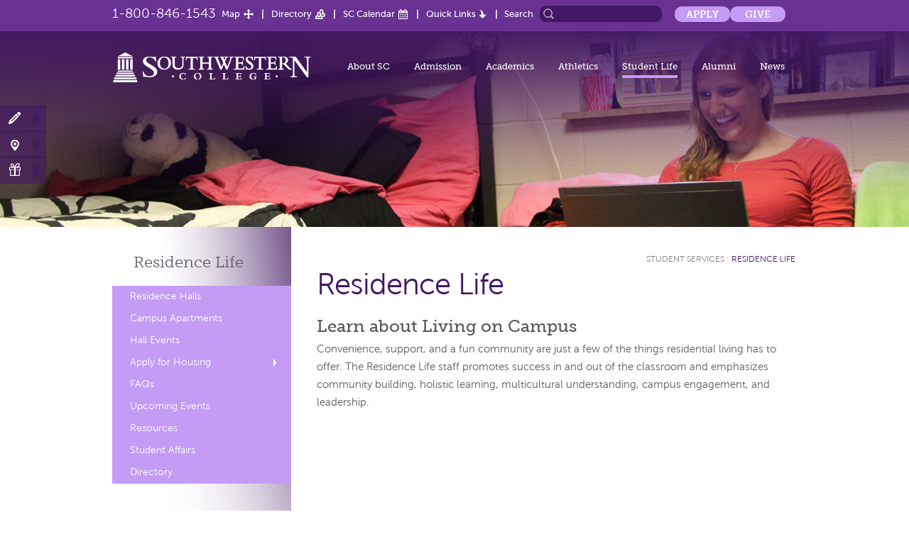

--- FILE ---
content_type: text/html; charset=utf-8
request_url: https://www.sckans.edu/student-services/residence-life/
body_size: 9228
content:
<!DOCTYPE html PUBLIC "-//W3C//DTD XHTML 1.0 Transitional//EN" "http://www.w3.org/TR/xhtml1/DTD/xhtml1-transitional.dtd">
<html xmlns="http://www.w3.org/1999/xhtml">
<head>
	<meta http-equiv="Content-Type" content="text/html; charset=utf-8" />
	<meta name="viewport" content="width=device-width, minimum-scale=1.0, maximum-scale=1.0"/>
	<title>Student Services - Southwestern College</title>
	<meta name="description" content="">
	<meta name="google-translate-customization" content="119a6e0ce4ea23fc-e4edd5fcbf20f60b-g974459a7f74d385c-16"></meta>
	<script type="text/javascript">var sysUrl  = 'https://www.sckans.edu/';</script>
	<link href="https://www.sckans.edu/template/css/styles.css?v=fef7385b9f998ed63bfe4a153d2dc71a" rel="stylesheet" type="text/css" />		<script type="text/javascript" charset="utf-8" src="https://www.sckans.edu/template/js/conf/config.js?2896b6a76f3b7c1eccd3047a421b8511"></script>
	<script type="text/javascript" charset="utf-8" src="https://www.sckans.edu/template/js/libs/jquery-1.11.1.min.js?8101d596b2b8fa35fe3a634ea342d7c3"></script>
	<script type="text/javascript" charset="utf-8" src="https://www.sckans.edu/template/js/libs/modernizr.custom.24658.js?f74124068af64c8e3a53ac9feaf077f4"></script>
	<script type="text/javascript" charset="utf-8" src="https://www.sckans.edu/template/js/libs/blueimp-gallery.min.js?b72d3e7ce30725e0cf0cc28b48442fa4"></script>
	<script type="text/javascript" charset="utf-8" src="https://www.sckans.edu/template/js/libs/jquery.blueimp-gallery.js?e64ab3e1a1328ef7459bfa08983c94c9"></script>
	<script type="text/javascript" charset="utf-8" src="https://www.sckans.edu/template/js/libs/jquery-migrate-1.2.1.min.js?eb05d8d73b5b13d8d84308a4751ece96"></script>
	<script type="text/javascript" charset="utf-8" src="https://www.sckans.edu/template/js/libs/jquery.slick.js?bd47df405c83036eaaf09d34c9fac7bc"></script>
	<script type="text/javascript" charset="utf-8" src="https://www.sckans.edu/template/js/libs/jquery.class.extend.js?16aa5a7187c5dba22e112b1cddd016bd"></script>
	<script type="text/javascript" charset="utf-8" src="https://www.sckans.edu/template/js/libs/velocity.min.js?195ea0fceea6e450e3bb0a2160c0102a"></script>
	<script type="text/javascript" charset="utf-8" src="https://www.sckans.edu/template/js/libs/velocity.ui.min.js?d1880aa07d71a1af029bb12440fd8f87"></script>
	<script type="text/javascript" charset="utf-8" src="https://www.sckans.edu/template/js/libs/waypoints.min.js?5eab1a823ae8d3b4741a1b66e34018cc"></script>
	<script type="text/javascript" charset="utf-8" src="https://www.sckans.edu/template/js/libs/skrollr.min.js?f9cac9e051c503a013b6406dd0882e36"></script>
	<script type="text/javascript" charset="utf-8" src="https://www.sckans.edu/template/js/libs/jquery-ui.js?7822382c4912290b408981a139e9b912"></script>
	<script type="text/javascript" charset="utf-8" src="https://www.sckans.edu/template/js/libs/parsley.js?7199fdb5be97a5b7e8088bf6d2c9e438"></script>
	<script type="text/javascript" charset="utf-8" src="https://www.sckans.edu/template/js/libs/countUp.js?1402042a39a3b26174e774c835c87a7e"></script>
	<script type="text/javascript" charset="utf-8" src="https://www.sckans.edu/template/js/conf/config.js?2896b6a76f3b7c1eccd3047a421b8511"></script>
	<script type="text/javascript" charset="utf-8" src="https://www.sckans.edu/template/js/app/main.js?6a020f16ba103462f9a23fedeba3e659"></script>
		<!--[if IE]><script type="text/javascript" src="https://www.sckans.edu/template/js/libs/ie.js"></script><![endif]-->
		<script type="text/javascript">
	var gaJsHost = (("https:" == document.location.protocol) ? "https://ssl." : "http://www.");
	document.write(unescape("%3Cscript src='" + gaJsHost + "google-analytics.com/ga.js' type='text/javascript'%3E%3C/script%3E"));
	</script>
	<script type="text/javascript">
	try {
	var pageTracker = _gat._getTracker("UA-7831984-1");
	pageTracker._trackPageview();
	} catch(err) {}</script>
		<!--[if lte IE 9]>
		<link rel="stylesheet" type="text/css" href="https://www.sckans.edu/template/css/ie-lte9.css" />
	<![endif]-->
	<meta name="google-site-verification" content="NMAwst_Q_GiRl9iYP4iotVEq7wb9cA-ZeCa8gpEIz1A" />

		<!-- Google Tag Manager -->
	<script>(function(w,d,s,l,i){w[l]=w[l]||[];w[l].push({'gtm.start':
	new Date().getTime(),event:'gtm.js'});var f=d.getElementsByTagName(s)[0],
	j=d.createElement(s),dl=l!='dataLayer'?'&l='+l:'';j.async=true;j.src=
	'https://www.googletagmanager.com/gtm.js?id='+i+dl;f.parentNode.insertBefore(j,f);
	})(window,document,'script','dataLayer','GTM-N9JV4B7P');</script>
	<!-- End Google Tag Manager -->
	
	<!-- Google Tag Manager (noscript) -->
<noscript><iframe src="https://www.googletagmanager.com/ns.html?id=GTM-N9JV4B7P"
height="0" width="0" style="display:none;visibility:hidden"></iframe></noscript>
<!-- End Google Tag Manager (noscript) -->
	
	
	<!-- Markup (JSON-LD) structured in schema.org START -->
<script type="application/ld+json">
[null]
</script>
<!-- Markup (JSON-LD) structured in schema.org END -->
</head>

<body id="studentServices" class="studentServices residenceLife isDepartment internal">


<div id="skrollr-body">

<div class="wrapper">
	
	<header id="header">
 <!--   -->
			<div class="upper-header">
			<div class="holder clearfix">
				<a href="tel:1-800-846-1543" class="phone">1-800-846-1543</a>
				<nav class="addnav">
					<ul>
						<li class="map"><a href="https://www.sckans.edu/maps-and-directions/">Map</a></li>
						<li class="directory"><a href="https://www.sckans.edu/directory/">Directory</a></li>
						<li class="calender"><a href="https://www.sckans.edu/news-and-events/calendar/">SC Calendar</a></li>
													<li class="quick-links">
							  <a href="#">Quick Links</a>
							  <ul class="dropdown-menu clearfix">
									<div class="drodown-col">
																		  <li><a href="https://learn.sckans.edu/" target="_blank">Blackboard</a></li>
																		  <li><a href="https://office.sckans.edu/" target="_blank">Webmail/Office 365</a></li>
																		  <li><a href="https://selfservice.sckans.edu/" target="_blank">Self-Service</a></li>
																		  <li><a href="https://www.sckans.edu/student-services/builderhealth/" target="_blank">BuilderHealth</a></li>
																		  <li><a href="https://www.sckans.edu/student-services/information-technology/" target="_blank">Guest Wi-Fi</a></li>
																		  <li><a href="https://www.sckans.edu/student-services/information-technology/" target="_blank">IT Helpdesk</a></li>
																		  <li><a href="https://www.sckans.edu/library/" target="_blank">Library</a></li>
																		  <li><a href="https://www.sckans.edu/bookstore" target="_blank">Bookstore</a></li>
																		  <li><a href="https://www.paycomonline.net/v4/ee/ee-login.php" target="_blank">Paycom</a></li>
																		  <li><a href="https://sckans.ricohtrac.com/" target="_blank">TRAC</a></li>
																		  <li><a href="https://www.sckans.edu/other/plant-operations-sodexo-campus-services/" target="_blank">Maintenance Request</a></li>
																		</div>
								</ul>
							</li>
											</ul>
				</nav>
				<form action="https://www.sckans.edu/search/" class="search-form">
					<fieldset>
						<label for="search">Search</label>
						<div class="box">
							<input id="search" type="search"  class="text" name="s" value="">
							<input type="submit" value="search">
						</div>
					</fieldset>
				</form>
					<ul class="additional-links">
				<li><a href="https://sckans.edu/apply">Apply</a></li>
				<li><a href="https://sckans.edu/give">Give</a></li>
				</ul>
			</div>
		</div>
    		<div class="header-holder">
			<strong class="logo">
		        		        	<a href="https://www.sckans.edu/campus/"><img src="https://www.sckans.edu/template/images/2014/logo.png" alt="SouthwesternCollege"></a>
		        

      		</strong>
      			<nav id="nav" class="open-close">
				<a href="#" class="opener">Menu</a>
				<ul class="slide">
					<li id="navAboutSC">
					  <a href="https://www.sckans.edu/about/">About SC</a>
					  <ul class="dropdown-menu">
					      						<li>
  						  <a href="https://www.sckans.edu/about/quick-facts/" >Quick Facts</a>
  						    						</li>
  						  						<li>
  						  <a href="https://www.sckans.edu/about/history/" >History</a>
  						    						</li>
  						  						<li>
  						  <a href="https://www.sckans.edu/about/administrative-offices/" >Administrative Offices</a>
  						    						</li>
  						  						<li>
  						  <a href="https://www.sckans.edu/about/registrar/" >Registrar</a>
  						    						</li>
  						  						<li>
  						  <a href="https://www.sckans.edu/about/campus-tour/" >Campus Tour</a>
  						    						</li>
  						  						<li>
  						  <a href="https://www.sckans.edu/about/traditions/" >Traditions</a>
  						    						</li>
  						  						<li>
  						  <a href="https://www.sckans.edu/about/faqs/" >FAQs</a>
  						    						</li>
  						  						<li>
  						  <a href="https://www.sckans.edu/about/employment/" >Employment At SC</a>
  						    						</li>
  						  						<li>
  						  <a href="https://www.sckans.edu/about/mission/" >Mission</a>
  						    						</li>
  						  						<li>
  						  <a href="https://www.sckans.edu/about/helpful-forms-and-links/" >Helpful Forms & Links</a>
  						    						</li>
  						  						<li>
  						  <a href="https://www.sckans.edu/about/affiliated-institutes/" >Affiliated Institutes</a>
  						    						  <ul class="dropdown-menu">
                  <li><a href="http://www.institutefordiscipleship.org/" target="_blank">Institute for Discipleship</a></li>
                  <li><a href="http://www.sckans.edu/other/sc-learning-center">SC Learning Center</a></li>
							  </ul>
							    						</li>
  											  </ul>
					</li>

					<li id="navAdmission">
						<a href="https://www.sckans.edu/admissions/">Admission</a>
						<ul class="dropdown-menu">
							<li><a href="https://www.sckans.edu/admissions/about-sc/">About SC</a><ul class='dropdown-menu'><li>
							<a href="https://www.sckans.edu/admissions/degrees/">Degrees</a></li><li>
							<a href="https://www.sckans.edu/admissions/location/">Location</a></li><li>
							<a href="https://www.sckans.edu/admissions/campus-life/">Campus Life</a></li><li>
							<a href="https://www.sckans.edu/admissions/athletics--activities/">Athletics & Activities</a></li><li>
							<a href="https://www.sckans.edu/admissions/parents--families/">Parents & Families</a></li></ul></li><li><a href="https://www.sckans.edu/admissions/admission-process/">Admission Process</a><ul class='dropdown-menu'><li>
							<a href="https://www.sckans.edu/admissions/apply-now/">Apply Now</a></li><li>
							<a href="https://www.sckans.edu/admissions/international-students/">International Students</a></li><li>
							<a href="https://www.sckans.edu/admissions/transfer-to-sc/">Transfer to SC</a></li></ul></li><li><a href="https://www.sckans.edu/admissions/financial-aid/">Financial Aid</a><ul class='dropdown-menu'><li>
							<a href="https://www.sckans.edu/admissions/applying-for-financial-aid/">Applying for Financial Aid</a></li><li>
							<a href="https://www.sckans.edu/admissions/affordability/">Affordability</a></li><li>
							<a href="https://www.sckans.edu/admissions/scholarships--grants/">Scholarships & Grants</a></li></ul></li><li><a href="https://www.sckans.edu/admissions/return-on-investment/">Return On Investment</a><ul class='dropdown-menu'><li>
							<a href="https://www.sckans.edu/admissions/is-college-worth-it/">Is College Worth It?</a></li><li>
							<a href="https://www.sckans.edu/admissions/earnings-gap/">Earnings Gap</a></li><li>
							<a href="https://www.sckans.edu/admissions/straight-talk-for-parents/">Straight Talk for Parents</a></li><li>
							<a href="https://www.sckans.edu/admissions/what-are-sc-grads-doing/">What Are SC Grads Doing?</a></li></ul></li><li><a href="https://www.sckans.edu/admissions/visit-sc/">Visit SC</a><ul class='dropdown-menu'><li>
							<a href="https://www.sckans.edu/admissions/schedule-a-visit/">Schedule a Visit</a></li><li>
							<a href="https://www.sckans.edu/admissions/directions/">Directions</a></li><li>
							<a href="https://www.sckans.edu/admissions/college-fairs/">College Fairs</a></li></ul></li><li><a href="https://www.sckans.edu/admissions/contact-us/">Contact Us</a></li><li><a href="https://www.sckans.edu/admissions/more-information/">More Information</a></li><li><a href="https://www.sckans.edu/admissions/builder-profiles/">Builder Profiles</a><ul class='dropdown-menu'><li>
							<a href="https://www.sckans.edu/admissions/jay-buffum/">Jay Buffum</a></li><li>
							<a href="https://www.sckans.edu/admissions/marissa-evans/">Marissa Evans</a></li><li>
							<a href="https://www.sckans.edu/admissions/myron-fisher/">Myron Fisher</a></li><li>
							<a href="https://www.sckans.edu/admissions/kaela-massey/">Kaela Massey</a></li><li>
							<a href="https://www.sckans.edu/admissions/tony-mendoza/">Tony Mendoza</a></li><li>
							<a href="https://www.sckans.edu/admissions/tierney-sutton/">Tierney Sutton</a></li><li>
							<a href="https://www.sckans.edu/admissions/hanna-white/">Hanna White</a></li></ul></li><li><a href="https://www.sckans.edu/admissions/directory/">Directory</a></li>						</ul>
					</li>


					<li id="navAcademics">
					  <a href="https://www.sckans.edu/academics/">Academics</a>
				  	<ul class="dropdown-menu">
  						<li><a href="https://www.sckans.edu/undergraduate/">Undergraduate</a>
  							<ul class="dropdown-menu">
<li><a href="https://www.sckans.edu/undergraduate/biology/">Biology</a></li>
<li><a href="https://www.sckans.edu/undergraduate/business/">Business</a></li>
<li><a href="https://www.sckans.edu/undergraduate/chemistry/">Chemistry</a></li>
<li><a href="https://www.sckans.edu/undergraduate/communication/">Communication</a></li>
<li><a href="https://www.sckans.edu/undergraduate/computer-science/">Computer Science</a></li>
<li><a href="https://www.sckans.edu/undergraduate/criminal-justice/">Criminal Justice & Legal Studies</a></li>
<li><a href="https://www.sckans.edu/undergraduate/digital-arts/">Digital Arts</a></li>
<li><a href="https://www.sckans.edu/undergraduate/education/">Education</a></li>
<li><a href="https://www.sckans.edu/undergraduate/english/">English</a></li>
<li><a href="https://www.sckans.edu/undergraduate/general-studies/">General Studies</a></li>
<li><a href="https://www.sckans.edu/undergraduate/health-science/">Health Science</a></li>
<li><a href="https://www.sckans.edu/undergraduate/honors-program/">Honors Program</a></li>
<li><a href="https://www.sckans.edu/undergraduate/liberal-arts-and-sciences/">Liberal Arts & Sciences</a></li>
<li><a href="https://www.sckans.edu/undergraduate/mathematics/">Mathematics</a></li>
<li><a href="https://www.sckans.edu/undergraduate/nursing/">Nursing</a></li>
<li><a href="https://www.sckans.edu/undergraduate/philosophy-religion/">Philosophy & Religion</a></li>
<li><a href="https://www.sckans.edu/undergraduate/physical-education/">Physical Education</a></li>
<li><a href="https://www.sckans.edu/undergraduate/psychology/">Psychology</a></li>
<li><a href="https://www.sckans.edu/undergraduate/sustainability-and-environmental-studies/">Sustainability & Environmental Studies</a></li>
</ul>
  						</li>
  						<li><a href="https://www.sckans.edu/graduate/">Graduate</a>
  							<ul class="dropdown-menu">
<li><a href="https://www.sckans.edu/graduate/business-mba/">Business (MBA)</a></li>
<li><a href="https://www.sckans.edu/graduate/doctor-of-medical-science-dmsc/">Doctor of Medical Science (DMSc)</a></li>
<li><a href="https://www.sckans.edu/graduate/education-med/">Education (MED/EdD)</a></li>
<li><a href="https://www.sckans.edu/graduate/physician-associate-studies/">Physician Associate Studies</a></li>
<li><a href="https://www.sckans.edu/graduate/online-programs/">PS/Global Online Programs</a></li>
</ul>
  						</li>
  						<li><a href="https://www.sckans.edu/library/">Library</a></li>
  						<li><a href="http://www.sckans.edu/other/faculty-resources" >Faculty Resources</a></li>						
  					</ul>
					</li>
					<li id="navAthletics"><a href="http://www.buildersports.com/" target="_blank">Athletics</a></li>
					<li id="navStudentLife">
					  <a href="https://www.sckans.edu/student-life/">Student Life</a>
					  <ul class="dropdown-menu">
  						<li><a href="https://www.sckans.edu/activities/">Activities</a>
  							<ul class="dropdown-menu">
<li><a href="https://www.sckans.edu/activities/beta-beta-beta/">Beta Beta Beta</a></li>
<li><a href="https://www.sckans.edu/activities/deca/">Builder DECA</a></li>
<li><a href="https://www.sckans.edu/activities/ministry/">Campus Ministry</a></li>
<li><a href="https://www.sckans.edu/activities/campus-players/">Campus Players</a></li>
<li><a href="https://www.sckans.edu/activities/chapel/">Chapel</a></li>
<li><a href="https://www.sckans.edu/activities/discipleship/">Discipleship</a></li>
<li><a href="https://www.sckans.edu/activities/edbuilders/">EdBuilders</a></li>
<li><a href="https://www.sckans.edu/activities/honors-program/">Honors Program</a></li>
<li><a href="https://www.sckans.edu/activities/interact/">InterAct</a></li>
<li><a href="https://www.sckans.edu/activities/jinx-radio/">Jinx Radio</a></li>
<li><a href="https://www.sckans.edu/activities/leadership/">Leadership</a></li>
<li><a href="https://www.sckans.edu/activities/music/">Music</a></li>
<li><a href="https://www.sckans.edu/activities/pi-gamma-mu/">Pi Gamma Mu</a></li>
<li><a href="https://www.sckans.edu/activities/pre-law/">Pre-Law</a></li>
<li><a href="https://www.sckans.edu/activities/publications/">Publications</a></li>
<li><a href="https://www.sckans.edu/activities/service-learning/">Service Learning</a></li>
<li><a href="https://www.sckans.edu/activities/sga/">SGA</a></li>
<li><a href="https://www.sckans.edu/activities/student-foundation-stufu/">Student Foundation (STUFU) </a></li>
<li><a href="https://www.sckans.edu/activities/student-organizations/">Student Organizations</a></li>
<li><a href="https://www.sckans.edu/activities/theatre-arts/">Theatre Arts</a></li>
<li><a href="https://www.sckans.edu/activities/worship-outreach/">Worship Outreach</a></li>
</ul>
  						</li>
  						<li><a href="https://www.sckans.edu/student-services/">Student Services</a>
  							<ul class="dropdown-menu">
<li><a href="https://www.sckans.edu/student-services/student-accounts/">Billing/Student Accounts</a></li>
<li><a href="https://www.sckans.edu/student-services/blackboard/">Blackboard</a></li>
<li><a href="https://www.sckans.edu/student-services/bookstore/">Bookstore</a></li>
<li><a href="https://www.sckans.edu/student-services/builderhealth/">BuilderHealth</a></li>
<li><a href="https://www.sckans.edu/student-services/builders-abroad/">Builders Abroad</a></li>
<li><a href="https://www.sckans.edu/student-services/campus-life/">Campus Life</a></li>
<li><a href="https://www.sckans.edu/student-services/career-center/">Center for Career & Vocation</a></li>
<li><a href="https://www.sckans.edu/student-services/commencement/">Commencement</a></li>
<li><a href="https://www.sckans.edu/student-services/dining-services/">Dining Services</a></li>
<li><a href="https://www.sckans.edu/student-services/disability-services/">Disability Services</a></li>
<li><a href="https://www.sckans.edu/student-services/financial-aid/">Financial Aid</a></li>
<li><a href="https://www.sckans.edu/student-services/information-technology/">Information Technology - OculusIT</a></li>
<li><a href="https://www.sckans.edu/student-services/international-student-information/">International Student Information</a></li>
<li><a href="https://www.sckans.edu/student-services/library/">Library</a></li>
<li><a href="https://www.sckans.edu/student-services/moundbuilder-market/">Moundbuilder Market</a></li>
<li><a href="https://www.sckans.edu/student-services/quantitative-literacy-center/">Quantitative Literacy Center</a></li>
<li><a href="https://www.sckans.edu/student-services/registrars-office/">Registrar's Office</a></li>
<li><a href="https://www.sckans.edu/student-services/residence-life/">Residence Life</a></li>
<li><a href="https://www.sckans.edu/student-services/safety-and-security/">Safety & Security</a></li>
<li><a href="https://www.sckans.edu/student-services/self-service/">Self-Service</a></li>
<li><a href="https://www.sckans.edu/student-services/student-affairs/">Student Affairs</a></li>
<li><a href="https://www.sckans.edu/student-services/student-success-and-retention/">Student Success & Retention</a></li>
<li><a href="https://www.sckans.edu/student-services/title-ix-sexual-misconduct/">Title IX - Sexual Misconduct</a></li>
</ul>
  						</li>
  					</ul>
					</li>
					<li id="navAlumni">
					  <a href="https://www.sckans.edu/alumni-and-friends/">Alumni</a>
					  <ul class="dropdown-menu left">
  						<li><a href="https://www.sckans.edu/giving-to-sc/">Giving to SC</a>
  							<ul class="dropdown-menu">
<li><a href="https://www.sckans.edu/giving-to-sc/builder-fund/">Builder Fund</a></li>
<li><a href="https://www.sckans.edu/giving-to-sc/donor-spotlight/">Donor Spotlight</a></li>
<li><a href="https://www.sckans.edu/giving-to-sc/gift-planning/">Gift & Estate Planning</a></li>
<li><a href="https://www.sckans.edu/giving-to-sc/institutional-advancement/">Institutional Advancement Staff</a></li>
<li><a href="https://www.sckans.edu/giving-to-sc/make-a-gift/">Make a Gift</a></li>
<li><a href="https://www.sckans.edu/giving-to-sc/memorial-tribute-gifts/">Memorial & Tribute Gifts</a></li>
<li><a href="https://www.sckans.edu/giving-to-sc/recognition-clubs/">Recognition Clubs</a></li>
<li><a href="https://www.sckans.edu/giving-to-sc/gift-options/">Ways to Give</a></li>
</ul>

  						</li>
  				
  						<li><a href="https://www.sckans.edu/connecting-to-sc/">Connecting to SC</a>
  							<ul class="dropdown-menu">
<li><a href="https://www.sckans.edu/connecting-to-sc/alumni-news/">Alumni News</a></li>
<li><a href="https://www.sckans.edu/connecting-to-sc/connect-with-alumni/">Connect with Alumni</a></li>
<li><a href="https://www.sckans.edu/connecting-to-sc/halls-of-fame/">Halls of Fame</a></li>
<li><a href="https://www.sckans.edu/connecting-to-sc/history/">History</a></li>
<li><a href="https://www.sckans.edu/connecting-to-sc/homecoming/">Homecoming</a></li>
<li><a href="https://www.sckans.edu/connecting-to-sc/refer-a-student/">Refer A Student</a></li>
<li><a href="https://www.sckans.edu/connecting-to-sc/sc-merchandise/">SC Merchandise</a></li>
<li><a href="https://www.sckans.edu/connecting-to-sc/the-southwesterner/">The Southwesterner</a></li>
<li><a href="https://www.sckans.edu/connecting-to-sc/transcripts/">Transcripts</a></li>
<li><a href="https://www.sckans.edu/connecting-to-sc/update-your-information/">Update Your Information</a></li>
<li><a href="https://www.sckans.edu/connecting-to-sc/yearbook-archive/">Yearbook Archive</a></li>
</ul>
  						</li>
  					</ul>
					</li>
					<li id="navNews">
					  <a href="https://www.sckans.edu/news-and-events/">News</a>
					  <ul class="dropdown-menu left">
  						  						<li><a href="https://www.sckans.edu/news-and-events/news/" >News</a></li>
  						  						<li><a href="https://www.sckans.edu/news-and-events/calendar/" >Upcoming Events</a></li>
  						  						<li><a href="https://www.sckans.edu/news-and-events/stay-informed/" >Social Media</a></li>
  						  						<li><a href="https://www.sckans.edu/news-and-events/webcasts/" >Webcasts</a></li>
  						  						<li><a href="https://www.sckans.edu/news-and-events/photo-gallery/" >Photo Galleries</a></li>
  						  						<li><a href="https://www.sckans.edu/news-and-events/southwesterner/" >The Southwesterner</a></li>
  						  						<li><a href="https://www.sckans.edu/other/camps-and-conferences/">Camps and Conferences</a></li>
  						<li><a href="https://www.sckans.edu/other/richardson-performing-arts-center/">Richardson Performing Arts Center</a></li>
  					</ul>
					</li>
				</ul>
			</nav>
			<nav class="additional-nav">
				<ul>
					<li class="apply"><a href="https://www.sckans.edu/admissions/apply-now/">Apply Now!</a></li>
					<li class="visit"><a href="https://www.sckans.edu/admissions/visit-sc/">Visit Campus</a></li>
					<li class="gift"><a href="https://www.sckans.edu/makeagift/">Make a Gift</a></li>
				</ul>
			</nav>		</div>
	</header>
	<main id="main" role="main">
				<div class="visual bg-stretch">
				<img src="https://www.sckans.edu/content/images/departments/original/6b7a5bb082ce0f95e46e8b1b0a28fd35e867db02.jpg" alt="SC">
			</div>
										 			<div class="open-close">
				<a href="#" class="opener deparment-opener">Tap for more information</a>
				<nav class="slide asidenav"><ul>
<li class=""><a href="https://www.sckans.edu/student-services/residence-life/residence-halls/">Residence Halls</a></li><li class=""><a href="https://www.sckans.edu/student-services/residence-life/campus-apartments/">Campus Apartments</a></li><li class=""><a href="https://www.sckans.edu/student-services/residence-life/hall-events/">Hall Events</a></li><li class="has_child"><a href="https://www.sckans.edu/student-services/residence-life/apply-for-housing/">Apply for Housing</a><ul class='submenu'><li><a href="https://www.sckans.edu/student-services/residence-life/freshman-housing/">Freshman Housing</a></li><li><a href="https://www.sckans.edu/student-services/residence-life/transfer-housing/">Transfer Housing</a></li><li><a href="https://www.sckans.edu/student-services/residence-life/returning-student-housing/">Returning Student Housing</a></li><li><a href="https://www.sckans.edu/student-services/residence-life/summer-housing/">Summer Housing</a></li><li><a href="https://www.sckans.edu/student-services/residence-life/food--housing-costs/">Food & Housing Costs</a></li><li><a href="https://www.sckans.edu/student-services/residence-life/meal-plan-request/">Meal Plan Request</a></li></ul></li><li class=""><a href="https://www.sckans.edu/student-services/residence-life/faqs/">FAQs</a></li><li class=""><a href="https://www.sckans.edu/student-services/residence-life/calendar/">Upcoming Events</a></li><li class=""><a href="https://www.sckans.edu/student-services/residence-life/resources/">Resources</a></li><li class=""><a href="https://www.sckans.edu/student-services/residence-life/student-affairs/">Student Affairs</a></li><li><a href="https://www.sckans.edu/student-services/residence-life/directory/">Directory</a></li></ul>
</nav>
			</div>
						<div id="twocolumns">
				<aside id="sidebar">
										<h2><a href="https://www.sckans.edu/student-services/residence-life/">Residence <span>Life</span></a></h2>
										<nav class="asidenav regular"><ul>
<li class=""><a href="https://www.sckans.edu/student-services/residence-life/residence-halls/">Residence Halls</a></li><li class=""><a href="https://www.sckans.edu/student-services/residence-life/campus-apartments/">Campus Apartments</a></li><li class=""><a href="https://www.sckans.edu/student-services/residence-life/hall-events/">Hall Events</a></li><li class="has_child"><a href="https://www.sckans.edu/student-services/residence-life/apply-for-housing/">Apply for Housing</a><ul class='submenu'><li><a href="https://www.sckans.edu/student-services/residence-life/freshman-housing/">Freshman Housing</a></li><li><a href="https://www.sckans.edu/student-services/residence-life/transfer-housing/">Transfer Housing</a></li><li><a href="https://www.sckans.edu/student-services/residence-life/returning-student-housing/">Returning Student Housing</a></li><li><a href="https://www.sckans.edu/student-services/residence-life/summer-housing/">Summer Housing</a></li><li><a href="https://www.sckans.edu/student-services/residence-life/food--housing-costs/">Food & Housing Costs</a></li><li><a href="https://www.sckans.edu/student-services/residence-life/meal-plan-request/">Meal Plan Request</a></li></ul></li><li class=""><a href="https://www.sckans.edu/student-services/residence-life/faqs/">FAQs</a></li><li class=""><a href="https://www.sckans.edu/student-services/residence-life/calendar/">Upcoming Events</a></li><li class=""><a href="https://www.sckans.edu/student-services/residence-life/resources/">Resources</a></li><li class=""><a href="https://www.sckans.edu/student-services/residence-life/student-affairs/">Student Affairs</a></li><li><a href="https://www.sckans.edu/student-services/residence-life/directory/">Directory</a></li></ul>
</nav>
				</aside>
				<article id="content">
					<div class="breadCrumbs"><a href="https://www.sckans.edu/student-services/">Student Services</a> : <a href="https://www.sckans.edu/student-services/residence-life/" class="active">Residence Life</a></div>
												<div id="departmentContent">
				<h1 class="faded">Residence Life</h1>
				<h3>Learn about Living on Campus</h3>

<p>Convenience, support, and a fun community are just a few of the things residential living has to offer. The Residence Life staff promotes success in and out of the classroom and emphasizes community building, holistic learning, multicultural understanding, campus engagement, and leadership.</p>

<p><iframe allow="accelerometer; autoplay; encrypted-media; gyroscope; picture-in-picture" allowfullscreen="" frameborder="0" height="315" src="https://www.youtube.com/embed/_YUK3cfeuYo" width="600"></iframe></p>

<p>Residence Life strives to provide an atmosphere that nourishes the learning, growth, and personal development of each resident within a cooperative community. In addition to the services and facilities provided, there are many activities, programs, and leadership opportunities available to students.&nbsp; The residence halls are an excellent place to develop knowledge, skills, and friendships that will last a lifetime!</p>

<p>We are excited to welcome you to the Southwestern Community. Please do not hesitate to call upon our staff. We are here to help you!&nbsp;&nbsp; ~Residence Life Staff</p>

<p><a class="btn-pill" href="/student-services/residence-life/residence-halls/">View Residence Halls</a></p>

<p><a class="btn-pill" href="/student-services/residence-life/campus-apartments/">View Campus Apartments</a></p>

<p><a class="btn-pill" href="http://www.sckans.edu/file/6122">View Room Videos/Dimensions and &quot;What to Bring List&quot;</a></p>

<p><a class="btn-pill" href="/student-services/residence-life/apply-for-housing/">Apply for Housing</a></p>

<h4><img alt="Cole photo" src="/file/189" />Questions?</h4>

<p><a href="/student-services/residence-life/directory/">Contact the Residence Life Staff</a></p>

<h4>Need Maintenance?</h4>

<p><em>Maintenance requests may be e-mailed to: <span style="color: rgb(135, 132, 117);"><a href="mailto:fixit@sckans.edu">fixit@sckans.edu</a>. F</span>or maintenance emergencies, please call 620-229-6321 (after hours call security at 620-229-0012)</em></p>

<hr />
<h3><iframe frameborder="0" scrolling="no" src="http://www.facebook.com/plugins/likebox.php?href=http%3A%2F%2Fwww.facebook.com%2F%23%21%2Fpages%2FSouthwestern-College-Residence-Life%2F113970208614886&amp;width=292&amp;colorscheme=light&amp;show_faces=false&amp;stream=true&amp;header=true&amp;height=427" style="border: currentColor; border-image: none; width: 292px; height: 427px; overflow: hidden;"></iframe></h3>

</div>
            </article></div>
        <section class="features"><div class="holder"><img src="https://www.sckans.edu/content/images/footer_sections/original/48b08e0d52bfe18ced1e4d13168c8ee30dc4debe.jpg" alt="Build a life" class="alignright"><div class="box">
            <h3>Build a <span>life</span></h3>
            <strong class="subhead">Students are what make Student Life happen!</strong>
            <p>From carnivals to concerts, from Sutton Center to Campus Life, the Office of Student Affairs&nbsp;is available for you, the student.</p>

            <a href="https://www.sckans.edu/student-life/" class="btn-more">learn more about student life</a>
          </div>
        </div>
      </section>  </main>
<div class="footer-wrapper">
    <footer id="footer">
      <div class="upper-footer">
      <h2>Contact <span>us.</span></h2>
      <div class="holder relative">
        <div class="nav-area">
          <nav class="column">
            <h3>Who Are You?</h3>
            <ul>
              <li><a href="https://www.sckans.edu/admissions/">Future Student</a></li>
              <li><a href="https://www.sckans.edu/current-students/">Current Student</a></li>
              <li><a href="https://www.sckans.edu/faculty-and-staff/">Faculty &amp; Staff</a></li>
              <li><a href="https://www.sckans.edu/alumni-and-friends/">Alumni &amp; Friends</a></li>
              <li><a href="https://www.sckans.edu/parents-and-families/">Parents &amp; Families</a></li>
            </ul>
            <h3>Who We Are.</h3>
            <ul>
              <li><a href="https://www.sckans.edu/site-map/">Site Map</a></li>
              <li><a href="https://www.sckans.edu/accreditation/">Accreditation</a></li>
              <li><a href="https://www.sckans.edu/privacy-policy/">Privacy Policy</a></li>
              <li class="last"><a href="http://ps.sckans.edu/" target="_blank">Visit Professional Studies</a></li>
            </ul>
          </nav>
          <nav class="column-box">
            <h3>What You're Looking For.</h3>
            <a name="quick-links"></a>
            <div class="frame">
              <ul>
                <li><a href="https://www.sckans.edu/about/">About SC</a></li>
                <li><a href="https://www.sckans.edu/academics/">Academics</a></li>
                <li><a href="https://www.sckans.edu/activities/">Activities</a></li>
                <li><a href="https://www.sckans.edu/about/administrative-offices/">Administrative Offices</a></li>
                <li><a href="https://www.sckans.edu/admissions/">Admissions</a></li>
                <li><a href="https://www.sckans.edu/alumni-and-friends/">Alumni</a></li>
                <li><a href="https://www.sckans.edu/about/affiliated-institutes/">Affiliated Institutes</a></li>
                <li><a href="https://www.buildersports.com/" target="_blank">Athletics</a></li>
                <li><a href="https://www.sckans.edu/campus-tour/">Campus Tour</a></li>
                <li><a href="https://www.sckans.edu/about/employment/">Employment At SC</a></li>
                <li><a href="https://www.sckans.edu/about/faqs/">FAQs</a></li>
                <li><a href="https://www.sckans.edu/connecting-to-sc/halls-of-fame/">Halls of Fame</a></li>
              </ul>
              <ul>
                <li><a href="https://www.sckans.edu/connecting-to-sc/homecoming/">Homecoming</a></li>
                <li><a href="https://www.sckans.edu/about/helpful-forms-and-links/">Helpful Forms &amp; Links</a></li>
                <li><a href="https://www.sckans.edu/connecting-to-sc/history/">History</a></li>
                <li><a href="https://www.sckans.edu/library/">Library</a></li>
                <li><a href="https://www.sckans.edu/about/mission/">Mission</a></li>
                <li><a href="https://www.sckans.edu/news-and-events/news/">News</a></li>
                <li><a href="https://www.sckans.edu/news-and-events/photo-gallery/">Photo Galleries</a></li>
                <li><a href="https://www.sckans.edu/about/quick-facts/">Quick Facts</a></li>
                <li><a href="https://www.sckans.edu/connecting-to-sc/refer-a-student/">Refer a Student</a></li>
                <li><a href="https://www.sckans.edu/about/registrar/">Registrar</a></li>
                <li><a href="https://www.sckans.edu/connecting-to-sc/sc-merchandise/">SC Merchandise</a></li>
                <li><a href="https://www.sckans.edu/news-and-events/stay-informed/">Social Media</a></li>
              </ul>
              <ul>
                <li><a href="https://www.sckans.edu/student-life/">Student Life</a></li>
                <li><a href="https://www.sckans.edu/student-services/">Student Services</a></li>
                <li><a href="https://www.sckans.edu/connecting-to-sc/the-southwesterner/">The Southwesterner</a></li>
                <li><a href="https://www.sckans.edu/about/traditions/">Traditions</a></li>
                <li><a href="https://www.sckans.edu/connecting-to-sc/transcripts/">Transcripts</a></li>
                <li><a href="https://www.sckans.edu/connecting-to-sc/update-your-information/">Update Your Information</a></li>
                <li><a href="https://www.sckans.edu/news-and-events/calendar/">Upcoming Events</a></li>
                <li><a href="https://www.sckans.edu/news-and-events/webcasts/">Webcasts</a></li>
                <li><a href="https://www.sckans.edu/connecting-to-sc/yearbook-archive/">Yearbook Archive</a></li>
              </ul>
            </div>
          </nav>
        </div>
        <div class="question-box">
          <h4>Questions?</h4>
          <p>We can help. Send us an email.</p>
          <a href="mailto:webmaster@sckans.edu" class="btn-email">email sc</a>
          <div class="umc-logo">
            <div class="umc-disclaimer">
              SC is a United Methodist <br>affiliated college.
            </div>
          </div>
		  <h5>Southwestern College is a 501(c)(3) organization qualified under Internal Revenue Code Section 170(b)(1)(A). 
Federal Tax ID: 48-0543715.</h5>
        </div>
              <ul class="footer-social-networks">
          <li class="facebook"><a href="https://www.facebook.com/SouthwesternCollegeKansas" target="_blank" title="Like us on Facebook">Facebook</a></li>
          <li class="youtube"><a href="https://www.youtube.com/user/SouthwesternBuilders" target="_blank" title="Follow us on YouTube">Youtube</a></li>
          <li class="instagram"><a href="http://instagram.com/moundbuilders" target="_blank" title="Follow us on Instagram">Instagram</a></li>
        </ul>
      </div>
    </div>
    <div class="footer-holder">
      <strong class="logo"><a href="https://www.sckans.edu/campus/"><img src="https://www.sckans.edu/template/images/2014/logo2.png" alt="SouthwesternCollege"></a></strong>
      <address>100 College Street <br>Winfield, KS 67156-2499 </address>
      <ul class="info">
        <li><a href="tel:1-800-846-1543" class="phone">1-800-846-1543</a></li>
        <li class="message"><a href="mailto:webmaster@sckans.edu">message</a></li>
        <li><a href="https://www.sckans.edu/maps-and-directions/">Maps &amp; directions</a></li>
      </ul>
      <div class="language-box">
        <div id="google_translate_element"></div><script type="text/javascript">
          function googleTranslateElementInit() {
            new google.translate.TranslateElement({pageLanguage: 'en', layout: google.translate.TranslateElement.InlineLayout.SIMPLE}, 'google_translate_element');
          }
        </script><script type="text/javascript" src="//translate.google.com/translate_a/element.js?cb=googleTranslateElementInit"></script>

      </div>
        <span class="copyright">
          &copy;2026 <a href="https://www.sckans.edu/campus/">SOUTHWESTERN COLLEGE</a>
          <a target="_blank" href="https://entermotion.com" rel="nofollow" title="Website design by Entermotion in Wichita"><img alt="Website design by Entermotion in Wichita" src="https://www.sckans.edu/template/images/2014/dink.png" /></a>
        </span>
    </div>
  </footer>
  </div>
  </div>

  <div id="blueimp-gallery" class="blueimp-gallery blueimp-gallery-controls">
      <div class="slides"></div>
      <h3 class="title"></h3>
      <a class="prev">‹</a>
      <a class="next">›</a>
      <a class="close">×</a>
      <a class="play-pause"></a>
      <ol class="indicator"></ol>
  </div>
  <script type="text/javascript" src="https://www.sckans.edu/template/js/libs/respond.js"> </script>
  </div> <!-- #skrollr-body -->

  <script>
    window.fbAsyncInit = function() {
      FB.init({
        appId      : '402164999938967',
        xfbml      : true,
        version    : 'v2.2'
      });
    };

    (function(d, s, id){
       var js, fjs = d.getElementsByTagName(s)[0];
       if (d.getElementById(id)) {return;}
       js = d.createElement(s); js.id = id;
       js.src = "//connect.facebook.net/en_US/sdk.js";
       fjs.parentNode.insertBefore(js, fjs);
     }(document, 'script', 'facebook-jssdk'));
  </script>

</body>
</html>


--- FILE ---
content_type: text/css; charset: UTF-8;charset=UTF-8
request_url: https://www.sckans.edu/template/css/styles.css?v=fef7385b9f998ed63bfe4a153d2dc71a
body_size: 36510
content:
@font-face {
  font-family: "Museo Sans W01 500";
  src: url("../fonts/a29947fd-0c53-492b-b2f4-399b01153b30.eot?#iefix");
  src: url("../fonts/a29947fd-0c53-492b-b2f4-399b01153b30.eot?#iefix") format("eot"), url("../fonts/d42dd843-62b0-4623-8855-d5882512c3c9.woff") format("woff"), url("../fonts/6d532ccb-086c-4000-bab2-5d16862fcf01.ttf") format("truetype"), url("../fonts/f56b7407-f97b-4cb3-9ce6-4e13065eec93.svg#f56b7407-f97b-4cb3-9ce6-4e13065eec93") format("svg");
}
@font-face {
  font-family: "Museo Sans W01 300";
  src: url("../fonts/fd479df2-01b0-4e3a-a411-915c477f1352.eot?#iefix");
  src: url("../fonts/fd479df2-01b0-4e3a-a411-915c477f1352.eot?#iefix") format("eot"), url("../fonts/b252d464-65cb-4950-88f7-ac0a1bf79b75.woff") format("woff"), url("../fonts/b3d18117-6517-4d3f-afc1-774086ff5fc1.ttf") format("truetype"), url("../fonts/b9bed509-0816-43d8-b14b-7525a21f4bde.svg#b9bed509-0816-43d8-b14b-7525a21f4bde") format("svg");
}
@font-face {
  font-family: "Museo Sans W01 700";
  src: url("../fonts/3d0a39cf-115c-4800-9b1e-31c7912abfc2.eot?#iefix");
  src: url("../fonts/3d0a39cf-115c-4800-9b1e-31c7912abfc2.eot?#iefix") format("eot"), url("../fonts/eadbb595-a394-48fc-834f-8bf5da15cddf.woff") format("woff"), url("../fonts/9bcba093-b507-4b9b-9c83-303003d3815c.ttf") format("truetype"), url("../fonts/9a2af429-2624-4bd1-a676-8f0eed3e7e31.svg#9a2af429-2624-4bd1-a676-8f0eed3e7e31") format("svg");
}
@font-face {
  font-family: "Museo Slab W01 300";
  src: url("../fonts/39a8c847-6d65-44ec-92e6-46e2aa8db834.eot?#iefix");
  src: url("../fonts/39a8c847-6d65-44ec-92e6-46e2aa8db834.eot?#iefix") format("eot"), url("../fonts/4548ac88-af2c-4b63-ac2b-94e9ef6cd1b9.woff") format("woff"), url("../fonts/380327b2-8e54-40b1-a569-eb17e46f7e17.ttf") format("truetype"), url("../fonts/dedfb9ca-341f-404d-b76e-d781f9ee375f.svg#dedfb9ca-341f-404d-b76e-d781f9ee375f") format("svg");
}
@font-face {
  font-family: "Museo Slab W01 700";
  src: url("../fonts/59736019-b384-44ba-b36e-3b03dcdc8e6c.eot?#iefix");
  src: url("../fonts/59736019-b384-44ba-b36e-3b03dcdc8e6c.eot?#iefix") format("eot"), url("../fonts/2ac411c9-defd-4f5a-90b0-7179cafd27f4.woff") format("woff"), url("../fonts/0c52b397-59d0-4df4-aa7c-06ac915a9f66.ttf") format("truetype"), url("../fonts/dcaa3c19-252a-407d-945c-4b770dd32417.svg#dcaa3c19-252a-407d-945c-4b770dd32417") format("svg");
}
@font-face {
  font-family: "Museo Slab W01 500";
  src: url("../fonts/2656a5f2-9367-4d1d-af19-8cd9f9028d08.eot?#iefix");
  src: url("../fonts/2656a5f2-9367-4d1d-af19-8cd9f9028d08.eot?#iefix") format("eot"), url("../fonts/3cf54835-9705-474e-9afa-46f2d59589e7.woff") format("woff"), url("../fonts/1bc72f40-8f25-47dd-874e-a829e7e992f6.ttf") format("truetype"), url("../fonts/5329032e-48ad-4e1a-9b4c-6b847641304c.svg#5329032e-48ad-4e1a-9b4c-6b847641304c") format("svg");
}
/*! normalize.css v2.1.3 | MIT License | git.io/normalize */
/* ==========================================================================
   HTML5 display definitions
   ========================================================================== */
/**
 * Correct `block` display not defined in IE 8/9.
 */
/* line 11, ../sass/vendor/_normalize.scss */
article,
aside,
details,
figcaption,
figure,
footer,
header,
hgroup,
main,
nav,
section,
summary {
  display: block;
}

/**
 * Correct `inline-block` display not defined in IE 8/9.
 */
/* line 30, ../sass/vendor/_normalize.scss */
audio,
canvas,
video {
  display: inline-block;
}

/**
 * Prevent modern browsers from displaying `audio` without controls.
 * Remove excess height in iOS 5 devices.
 */
/* line 41, ../sass/vendor/_normalize.scss */
audio:not([controls]) {
  display: none;
  height: 0;
}

/**
 * Address `[hidden]` styling not present in IE 8/9.
 * Hide the `template` element in IE, Safari, and Firefox < 22.
 */
/* line 51, ../sass/vendor/_normalize.scss */
[hidden],
template {
  display: none;
}

/* ==========================================================================
   Base
   ========================================================================== */
/**
 * 1. Set default font family to sans-serif.
 * 2. Prevent iOS text size adjust after orientation change, without disabling
 *    user zoom.
 */
/* line 66, ../sass/vendor/_normalize.scss */
html {
  font-family: sans-serif;
  /* 1 */
  -ms-text-size-adjust: 100%;
  /* 2 */
  -webkit-text-size-adjust: 100%;
  /* 2 */
}

/**
 * Remove default margin.
 */
/* line 76, ../sass/vendor/_normalize.scss */
body {
  margin: 0;
}

/* ==========================================================================
   Links
   ========================================================================== */
/**
 * Remove the gray background color from active links in IE 10.
 */
/* line 88, ../sass/vendor/_normalize.scss */
a {
  background: transparent;
}

/**
 * Address `outline` inconsistency between Chrome and other browsers.
 */
/* line 96, ../sass/vendor/_normalize.scss */
a:focus {
  outline: thin dotted;
}

/**
 * Improve readability when focused and also mouse hovered in all browsers.
 */
/* line 104, ../sass/vendor/_normalize.scss */
a:active,
a:hover {
  outline: 0;
}

/* ==========================================================================
   Typography
   ========================================================================== */
/**
 * Address variable `h1` font-size and margin within `section` and `article`
 * contexts in Firefox 4+, Safari 5, and Chrome.
 */
/* line 118, ../sass/vendor/_normalize.scss */
h1 {
  font-size: 2em;
  margin: 0.67em 0;
}

/**
 * Address styling not present in IE 8/9, Safari 5, and Chrome.
 */
/* line 127, ../sass/vendor/_normalize.scss */
abbr[title] {
  border-bottom: 1px dotted;
}

/**
 * Address style set to `bolder` in Firefox 4+, Safari 5, and Chrome.
 */
/* line 135, ../sass/vendor/_normalize.scss */
b,
strong {
  font-weight: bold;
}

/**
 * Address styling not present in Safari 5 and Chrome.
 */
/* line 144, ../sass/vendor/_normalize.scss */
dfn {
  font-style: italic;
}

/**
 * Address differences between Firefox and other browsers.
 */
/* line 152, ../sass/vendor/_normalize.scss */
hr {
  -moz-box-sizing: content-box;
  box-sizing: content-box;
  height: 0;
}

/**
 * Address styling not present in IE 8/9.
 */
/* line 162, ../sass/vendor/_normalize.scss */
mark {
  background: #ff0;
  color: #000;
}

/**
 * Correct font family set oddly in Safari 5 and Chrome.
 */
/* line 171, ../sass/vendor/_normalize.scss */
code,
kbd,
pre,
samp {
  font-family: monospace, serif;
  font-size: 1em;
}

/**
 * Improve readability of pre-formatted text in all browsers.
 */
/* line 183, ../sass/vendor/_normalize.scss */
pre {
  white-space: pre-wrap;
}

/**
 * Set consistent quote types.
 */
/* line 191, ../sass/vendor/_normalize.scss */
q {
  quotes: "\201C" "\201D" "\2018" "\2019";
}

/**
 * Address inconsistent and variable font size in all browsers.
 */
/* line 199, ../sass/vendor/_normalize.scss */
small {
  font-size: 80%;
}

/**
 * Prevent `sub` and `sup` affecting `line-height` in all browsers.
 */
/* line 207, ../sass/vendor/_normalize.scss */
sub,
sup {
  font-size: 75%;
  line-height: 0;
  position: relative;
  vertical-align: baseline;
}

/* line 215, ../sass/vendor/_normalize.scss */
sup {
  top: -0.5em;
}

/* line 219, ../sass/vendor/_normalize.scss */
sub {
  bottom: -0.25em;
}

/* ==========================================================================
   Embedded content
   ========================================================================== */
/**
 * Remove border when inside `a` element in IE 8/9.
 */
/* line 231, ../sass/vendor/_normalize.scss */
img {
  border: 0;
}

/**
 * Correct overflow displayed oddly in IE 9.
 */
/* line 239, ../sass/vendor/_normalize.scss */
svg:not(:root) {
  overflow: hidden;
}

/* ==========================================================================
   Figures
   ========================================================================== */
/**
 * Address margin not present in IE 8/9 and Safari 5.
 */
/* line 251, ../sass/vendor/_normalize.scss */
figure {
  margin: 0;
}

/* ==========================================================================
   Forms
   ========================================================================== */
/**
 * Define consistent border, margin, and padding.
 */
/* line 263, ../sass/vendor/_normalize.scss */
fieldset {
  border: 1px solid #c0c0c0;
  margin: 0 2px;
  padding: 0.35em 0.625em 0.75em;
}

/**
 * 1. Correct `color` not being inherited in IE 8/9.
 * 2. Remove padding so people aren't caught out if they zero out fieldsets.
 */
/* line 274, ../sass/vendor/_normalize.scss */
legend {
  border: 0;
  /* 1 */
  padding: 0;
  /* 2 */
}

/**
 * 1. Correct font family not being inherited in all browsers.
 * 2. Correct font size not being inherited in all browsers.
 * 3. Address margins set differently in Firefox 4+, Safari 5, and Chrome.
 */
/* line 285, ../sass/vendor/_normalize.scss */
button,
input,
select,
textarea {
  font-family: inherit;
  /* 1 */
  font-size: 100%;
  /* 2 */
  margin: 0;
  /* 3 */
}

/**
 * Address Firefox 4+ setting `line-height` on `input` using `!important` in
 * the UA stylesheet.
 */
/* line 299, ../sass/vendor/_normalize.scss */
button,
input {
  line-height: normal;
}

/**
 * Address inconsistent `text-transform` inheritance for `button` and `select`.
 * All other form control elements do not inherit `text-transform` values.
 * Correct `button` style inheritance in Chrome, Safari 5+, and IE 8+.
 * Correct `select` style inheritance in Firefox 4+ and Opera.
 */
/* line 311, ../sass/vendor/_normalize.scss */
button,
select {
  text-transform: none;
}

/**
 * 1. Avoid the WebKit bug in Android 4.0.* where (2) destroys native `audio`
 *    and `video` controls.
 * 2. Correct inability to style clickable `input` types in iOS.
 * 3. Improve usability and consistency of cursor style between image-type
 *    `input` and others.
 */
/* line 324, ../sass/vendor/_normalize.scss */
button,
html input[type="button"],
input[type="reset"],
input[type="submit"] {
  -webkit-appearance: button;
  /* 2 */
  cursor: pointer;
  /* 3 */
}

/**
 * Re-set default cursor for disabled elements.
 */
/* line 336, ../sass/vendor/_normalize.scss */
button[disabled],
html input[disabled] {
  cursor: default;
}

/**
 * 1. Address box sizing set to `content-box` in IE 8/9/10.
 * 2. Remove excess padding in IE 8/9/10.
 */
/* line 346, ../sass/vendor/_normalize.scss */
input[type="checkbox"],
input[type="radio"] {
  box-sizing: border-box;
  /* 1 */
  padding: 0;
  /* 2 */
}

/**
 * 1. Address `appearance` set to `searchfield` in Safari 5 and Chrome.
 * 2. Address `box-sizing` set to `border-box` in Safari 5 and Chrome
 *    (include `-moz` to future-proof).
 */
/* line 358, ../sass/vendor/_normalize.scss */
input[type="search"] {
  -webkit-appearance: textfield;
  /* 1 */
  -moz-box-sizing: content-box;
  -webkit-box-sizing: content-box;
  /* 2 */
  box-sizing: content-box;
}

/**
 * Remove inner padding and search cancel button in Safari 5 and Chrome
 * on OS X.
 */
/* line 370, ../sass/vendor/_normalize.scss */
input[type="search"]::-webkit-search-cancel-button,
input[type="search"]::-webkit-search-decoration {
  -webkit-appearance: none;
}

/**
 * Remove inner padding and border in Firefox 4+.
 */
/* line 379, ../sass/vendor/_normalize.scss */
button::-moz-focus-inner,
input::-moz-focus-inner {
  border: 0;
  padding: 0;
}

/**
 * 1. Remove default vertical scrollbar in IE 8/9.
 * 2. Improve readability and alignment in all browsers.
 */
/* line 390, ../sass/vendor/_normalize.scss */
textarea {
  overflow: auto;
  /* 1 */
  vertical-align: top;
  /* 2 */
}

/* ==========================================================================
   Tables
   ========================================================================== */
/**
 * Remove most spacing between table cells.
 */
/* line 403, ../sass/vendor/_normalize.scss */
table {
  border-collapse: collapse;
  border-spacing: 0;
}

/* line 3, ../sass/helpers/_reset.scss */
* {
  -moz-box-sizing: border-box;
  -webkit-box-sizing: border-box;
  box-sizing: border-box;
}

/* line 7, ../sass/helpers/_reset.scss */
html, body {
  -webkit-font-smoothing: antialiased;
  -moz-font-smoothing: antialiased;
  -ms-font-smoothing: antialiased;
  font-smoothing: antialiased;
}

/* line 11, ../sass/helpers/_reset.scss */
body {
  -webkit-text-size-adjust: 100%;
  -ms-text-size-adjust: none;
}

/* line 16, ../sass/helpers/_reset.scss */
h1, h2, h3, h4, h5, h6 {
  margin: 0 0 5px 0;
  padding: 0;
  font-weight: normal;
}

/* line 22, ../sass/helpers/_reset.scss */
h2 {
  font-size: 20px;
}

/* line 23, ../sass/helpers/_reset.scss */
h3 {
  font-size: 18px;
}

/* line 25, ../sass/helpers/_reset.scss */
h2.img, h3.img {
  background-position: top left;
  background-repeat: no-repeat;
  text-indent: -9999px;
}

/* line 31, ../sass/helpers/_reset.scss */
p {
  margin: 0 0 15px 0;
  padding: 0;
}

/* line 36, ../sass/helpers/_reset.scss */
ul {
  margin: 0;
  padding: 0 0 0 30px;
}

/* line 41, ../sass/helpers/_reset.scss */
form {
  margin: 0;
  padding: 0;
}

/* line 46, ../sass/helpers/_reset.scss */
input.text, textarea {
  border: 1px solid #888;
  padding: 2px;
  width: 70%;
  color: #555;
  font-family: Helvetica, Arial, sans-serif;
  font-size: 12px;
}

/* line 55, ../sass/helpers/_reset.scss */
code, pre {
  padding: 0 3px 2px;
  font-family: Menlo, Monaco, Consolas, "Courier New", monospace;
  font-size: 12px;
  color: #333333;
  -webkit-border-radius: 3px;
  -moz-border-radius: 3px;
  border-radius: 3px;
}

/* line 65, ../sass/helpers/_reset.scss */
code {
  padding: 2px 4px;
  color: #d14;
  background-color: #f7f7f9;
  border: 1px solid #e1e1e8;
}

/* line 72, ../sass/helpers/_reset.scss */
pre {
  display: block;
  padding: 8.5px;
  margin: 0 0 9px;
  font-size: 12.025px;
  line-height: 18px;
  word-break: break-all;
  word-wrap: break-word;
  white-space: pre;
  white-space: pre-wrap;
  background-color: #f5f5f5;
  border: 1px solid #ccc;
  border: 1px solid rgba(0, 0, 0, 0.15);
  -webkit-border-radius: 4px;
  -moz-border-radius: 4px;
  border-radius: 4px;
}

/*
 * Helpers
 */
/* line 94, ../sass/helpers/_reset.scss */
ul.nav {
  margin: 0;
  padding: 0;
  list-style: none;
}

/* line 100, ../sass/helpers/_reset.scss */
ul.nav li {
  float: left;
  margin: 0;
  padding: 0;
}

/* line 106, ../sass/helpers/_reset.scss */
.break {
  clear: both;
}

/*
 * HaydnForms
 */
/* line 111, ../sass/helpers/_reset.scss */
.formTable {
  width: 100%;
  border-collapse: collapse;
  line-height: 1.6em;
}

/* line 116, ../sass/helpers/_reset.scss */
.formTable td {
  padding-bottom: 15px;
  vertical-align: top;
}

/* line 120, ../sass/helpers/_reset.scss */
.formTable input.text, .formTable textarea {
  width: 98%;
}

/* line 121, ../sass/helpers/_reset.scss */
.formTable textarea {
  height: 90px;
}

/* line 122, ../sass/helpers/_reset.scss */
.formTable .col1 {
  width: 40%;
}

/* line 123, ../sass/helpers/_reset.scss */
.formTable .col2 {
  width: 60%;
}

/* line 124, ../sass/helpers/_reset.scss */
#formWarning {
  color: #BA4620;
  text-align: center;
}

/*
 * Lists
 */
/* line 129, ../sass/helpers/_reset.scss */
dl {
  width: 100%;
  margin: 0;
}

/* line 134, ../sass/helpers/_reset.scss */
dt, dd {
  float: left;
  margin: 0;
  padding: 1px 0;
}

/* line 140, ../sass/helpers/_reset.scss */
dt {
  width: 40%;
  clear: both;
}

/* line 145, ../sass/helpers/_reset.scss */
dd {
  width: 60%;
}

/* line 149, ../sass/helpers/_reset.scss */
.fl {
  float: left;
}

/* line 153, ../sass/helpers/_reset.scss */
.fr {
  float: right;
}

/* line 1, ../sass/components/_base.scss */
body {
  margin: 0;
  color: #333;
  font: 16px/30px "Museo Sans W01 300", Helvetica, Arial, sans-serif;
  background: #fff;
  min-width: 1003px;
  -webkit-font-smoothing: antialiased;
  -moz-font-smoothing: antialiased;
  -ms-font-smoothing: antialiased;
  font-smoothing: antialiased;
  -webkit-text-size-adjust: 100%;
  -ms-text-size-adjust: none;
  -ms-overflow-style: scrollbar;
}

/* line 12, ../sass/components/_base.scss */
img {
  border-style: none;
}

/* line 14, ../sass/components/_base.scss */
a {
  color: #811DCA;
  text-decoration: none;
  border-bottom: 1px solid #ede5f3;
  -moz-transition: color 0.2s ease-in-out;
  -o-transition: color 0.2s ease-in-out;
  -webkit-transition: color 0.2s ease-in-out;
  transition: color 0.2s ease-in-out;
}
/* line 20, ../sass/components/_base.scss */
a:hover {
  color: #3C254E;
  text-decoration: none;
}

/* line 27, ../sass/components/_base.scss */
h1 a, h2 a, h3 a, h4 a, h5 a, h6 a {
  border-bottom: none;
}

/* line 32, ../sass/components/_base.scss */
q {
  quotes: none;
}

/* line 33, ../sass/components/_base.scss */
q:before,
q:after {
  content: "";
}

/* line 35, ../sass/components/_base.scss */
input,
textarea,
select {
  font: 100% Arial, Helvetica, sans-serif;
  vertical-align: middle;
  color: #000;
}

/* line 42, ../sass/components/_base.scss */
form, fieldset {
  margin: 0;
  padding: 0;
  border-style: none;
}

/* line 47, ../sass/components/_base.scss */
header, footer, article, section, hgroup, nav, figure, main {
  display: block;
}

/* line 48, ../sass/components/_base.scss */
figure {
  margin: 0;
  padding: 0;
}

/* line 52, ../sass/components/_base.scss */
input[type=text],
input[type=search],
input[type=email],
input[type=password],
input[type=file],
input[type=submit],
textarea {
  -webkit-appearance: none;
  border-radius: 0;
}

/* line 62, ../sass/components/_base.scss */
input[type="search"]::-webkit-search-cancel-button {
  -webkit-appearance: none;
  display: none;
}

/* line 66, ../sass/components/_base.scss */
input[type=search]::-webkit-search-cancel-button,
input[type=search]::-webkit-search-decoration,
input[type=search]::-webkit-search-results-button,
input[type=search]::-webkit-search-results-decoration {
  -webkit-appearance: none;
}

/* line 70, ../sass/components/_base.scss */
input[type=search] {
  -webkit-appearance: none;
  -webkit-box-sizing: content-box;
}

/* line 74, ../sass/components/_base.scss */
.wrapper {
  position: relative;
  border-bottom: 7px solid  #693191;
  width: 100%;
}

/* line 80, ../sass/components/_base.scss */
#main {
  position: relative;
}

/* line 83, ../sass/components/_base.scss */
#skrollr-body {
  height: 100% !important;
  overflow: visible !important;
  position: relative !important;
}

/* line 89, ../sass/components/_base.scss */
blockquote.highlight {
  font-family: "Museo Slab W01 300", Arial, Helvetica, sans-serif;
  font-size: 17px;
  color: #693191;
  margin: 0 0 25px 0;
  padding: 25px 30px 0 30px;
  border-top: 3px solid #eeeeef;
  border-bottom: 3px solid #eeeeef;
}

/* line 1, ../sass/components/_header.scss */
#header {
  position: relative;
  z-index: 9999;
}
/* line 5, ../sass/components/_header.scss */
#header a {
  border-bottom: none;
}

/* line 9, ../sass/components/_header.scss */
#header .upper-header {
  background: #693191;
  position: relative;
  z-index: 99991;
}

/* line 15, ../sass/components/_header.scss */
#header .upper-header.upper-header-covid {
  text-align: center;
  background: #431763;
  padding: 5px;
}

/* line 20, ../sass/components/_header.scss */
.upper-header-covid a {
  color: #fff;
  font-family: "Museo Sans W01 700", Arial, Helvetica, sans-serif;
  transition: all .3s;
}
/* line 24, ../sass/components/_header.scss */
.upper-header-covid a:hover {
  color: #ecec46;
}

/* line 28, ../sass/components/_header.scss */
#header .upper-header .holder {
  margin: 0 auto;
  max-width: 964px;
  padding: 6px 0 9px;
}

/* line 33, ../sass/components/_header.scss */
#header .upper-header .phone {
  float: left;
  pointer-events: none;
  color: #fff;
  font-size: 19px;
  line-height: 26px;
}

/* line 40, ../sass/components/_header.scss */
#header .addnav {
  float: left;
  padding: 4px 0 0 8px;
}

/* line 44, ../sass/components/_header.scss */
#header .addnav ul {
  margin: 0;
  font: 13px/18px 'Museo Sans W01 500', Arial, Helvetica, sans-serif;
  padding: 0;
  list-style: none;
}

/* line 51, ../sass/components/_header.scss */
.addnav > ul > li {
  background: url(../images/2014/divider.png) no-repeat 100% 3px;
  float: left;
  margin: 0 11px 0 0;
  padding: 0 14px 0 0;
  position: relative;
}

/* line 58, ../sass/components/_header.scss */
.addnav ul li a {
  color: #fff;
  position: relative;
  padding: 1px 19px 0 0;
  display: block;
}

/* line 64, ../sass/components/_header.scss */
.addnav ul li a:after {
  position: absolute;
  top: 3px;
  right: 0;
  content: '';
  width: 14px;
  height: 14px;
  background: url(../images/2014/sprite.png) no-repeat;
}

/* line 73, ../sass/components/_header.scss */
.addnav ul li a:hover {
  text-decoration: none;
}

/* line 74, ../sass/components/_header.scss */
.addnav ul li.directory a:after {
  background-position: -99px 0;
}

/* line 75, ../sass/components/_header.scss */
.addnav ul li.calender a:after {
  background-position: -221px 0;
}

/* line 76, ../sass/components/_header.scss */
.addnav ul li.quick-links a:after {
  background-position: -335px 0;
}

/* line 77, ../sass/components/_header.scss */
.addnav ul li.quick-links {
  padding: 0 11px 0 0;
}

/* line 78, ../sass/components/_header.scss */
.addnav ul li a:hover:after {
  background: url(../images/2014/sprite.png) no-repeat 0 -20px;
}

/* line 79, ../sass/components/_header.scss */
.addnav ul li.directory a:hover:after {
  background-position: -99px -20px;
}

/* line 80, ../sass/components/_header.scss */
.addnav ul li.calender a:hover:after {
  background-position: -221px -20px;
}

/* line 81, ../sass/components/_header.scss */
.addnav ul li.quick-links a:hover:after {
  background-position: -335px -20px;
}

/* line 82, ../sass/components/_header.scss */
.addnav ul li.quick-links ul a:after {
  background: none;
}

/* line 85, ../sass/components/_header.scss */
.addnav ul li.map a:after {
  background: none;
}
/* line 89, ../sass/components/_header.scss */
.addnav ul li.map a {
  background: url("../images/2014/map-icon.png") right -2px no-repeat;
}
/* line 91, ../sass/components/_header.scss */
.addnav ul li.map a:hover {
  background-position: right -37px;
}

/* line 98, ../sass/components/_header.scss */
#header .search-form {
  float: left;
  padding: 2px 0 0 0;
  width: 23.2%;
}

/* line 103, ../sass/components/_header.scss */
#header .search-form .box {
  float: left;
  background: #431763;
  position: relative;
  height: 23px;
  border-radius: 9px;
  width: 77%;
  padding: 0 0 0 23px;
}

/* line 112, ../sass/components/_header.scss */
#header .search-form label {
  font: 13px/18px 'Museo Sans W01 500', Arial, Helvetica, sans-serif;
  color: #fff;
  float: left;
  margin: 3px 9px 0 -1px;
}

/* line 118, ../sass/components/_header.scss */
#header .search-form input[type="search"],
#header .search-form input[type="text"] {
  background: none;
  border: 0;
  padding: 3px 10px 3px 0;
  width: 100%;
  font: 13px/16px 'Museo Sans W01 500', Arial, Helvetica, sans-serif;
  color: #fff;
  margin: 0;
  -moz-box-sizing: border-box;
  -webkit-box-sizing: border-box;
  box-sizing: border-box;
  outline: none;
}

/* line 133, ../sass/components/_header.scss */
#header .search-form input[type="submit"] {
  position: absolute;
  top: 4px;
  left: 5px;
  width: 15px;
  height: 15px;
  cursor: pointer;
  padding: 0;
  border: 0;
  background: url(../images/2014/sprite.png) no-repeat -365px 0;
  font-size: 0;
  line-height: 0;
}

/* line 146, ../sass/components/_header.scss */
#header .social-networks {
  float: right;
  margin: 0;
  padding: 0;
  list-style: none;
}

/* line 152, ../sass/components/_header.scss */
#header .social-networks li:first-child {
  padding: 0;
}

/* line 153, ../sass/components/_header.scss */
#header .social-networks li {
  float: left;
  padding: 0 0 0 8px;
}

/* line 157, ../sass/components/_header.scss */
#header .social-networks li a {
  display: block;
  text-indent: -9999px;
  overflow: hidden;
  width: 26px;
  height: 26px;
  background: url(../images/2014/sprite.png) no-repeat -391px 0;
}

/* line 165, ../sass/components/_header.scss */
#header .social-networks li.twitter a {
  background-position: -425px 0;
}

/* line 166, ../sass/components/_header.scss */
#header .social-networks li.youtube a {
  background-position: -458px 0;
}

/* line 167, ../sass/components/_header.scss */
#header .social-networks li.filker a {
  background-position: -492px 0;
}

/* line 168, ../sass/components/_header.scss */
#header .social-networks li.instagram a {
  background-position: -525px 0;
}

/* line 169, ../sass/components/_header.scss */
#header .social-networks li a:hover {
  background: url(../images/2014/sprite.png) no-repeat -391px -40px;
}

/* line 170, ../sass/components/_header.scss */
#header .social-networks li.twitter a:hover {
  background-position: -425px -40px;
}

/* line 171, ../sass/components/_header.scss */
#header .social-networks li.youtube a:hover {
  background-position: -458px -40px;
}

/* line 172, ../sass/components/_header.scss */
#header .social-networks li.filker a:hover {
  background-position: -492px -40px;
}

/* line 173, ../sass/components/_header.scss */
#header .social-networks li.instagram a:hover {
  background-position: -525px -40px;
}

/* line 174, ../sass/components/_header.scss */
#header .header-holder {
  max-width: 964px;
  margin: 0 auto;
  padding: 30px 0 0;
}

/* line 179, ../sass/components/_header.scss */
#header .header-holder:after {
  display: block;
  content: '';
  clear: both;
}

/* line 184, ../sass/components/_header.scss */
.logo {
  float: left;
  position: relative;
}

/* line 188, ../sass/components/_header.scss */
.logo a {
  display: block;
}

/* line 191, ../sass/components/_header.scss */
.logo img {
  display: block;
}

/* line 193, ../sass/components/_header.scss */
.logo-office-admissions {
  background: url("../images/admissions-logo.png") left top;
  width: 283px;
  height: 85px;
  position: absolute;
  top: 0px;
  left: 0;
}

/* line 202, ../sass/components/_header.scss */
#nav {
  font: 13px/18px "Museo Slab W01 500", Arial, Helvetica, sans-serif;
}

/* line 206, ../sass/components/_header.scss */
#nav ul {
  margin: 0;
  padding: 0;
  list-style: none;
  display: table;
  width: 100%;
}

/* line 213, ../sass/components/_header.scss */
#nav .js-slide-hidden {
  display: table !important;
  left: 0 !important;
  position: relative !important;
  top: 0 !important;
}

/* line 219, ../sass/components/_header.scss */
#nav ul li {
  display: table-cell;
  vertical-align: top;
}

/* line 223, ../sass/components/_header.scss */
#nav ul li a {
  color: #fff;
  display: inline-block;
  vertical-align: top;
  margin: 0;
  text-decoration: none;
  padding: 0 0 3px;
  border-bottom: 4px solid transparent;
  -moz-transition: border 0.2s ease-in-out;
  -o-transition: border 0.2s ease-in-out;
  -webkit-transition: border 0.2s ease-in-out;
  transition: border 0.2s ease-in-out;
}

/* line 234, ../sass/components/_header.scss */
body.about #nav li#navAboutSC > a,
body.admissions #nav li#navAdmission > a,
body.academics #nav li#navAcademics > a,
body.undergraduate #nav li#navAcademics > a,
body.graduate #nav li#navAcademics > a,
body.athletics #nav li#navAthletics > a,
body.studentServices #nav li#navStudentLife > a,
body.activities #nav li#navStudentLife > a,
body.studentLife #nav li#navStudentLife > a,
body.alumniAndFriends #nav li#navAlumni > a,
body.newsAndEvents #nav li#navNews > a,
body.news #nav li#navNews > a,
body.news-and-events #nav li#navNews > a,
#nav ul li.active > a,
#nav ul li a:hover {
  border-bottom: 4px solid  #c49cf5;
  text-decoration: none;
}

/* line 252, ../sass/components/_header.scss */
#header .additional-nav {
  position: fixed;
  top: 148px;
  left: 0;
  text-align: center;
}

/* line 258, ../sass/components/_header.scss */
#header .additional-nav ul {
  margin: 0;
  padding: 0;
  list-style: none;
}

/* line 263, ../sass/components/_header.scss */
#nav .opener {
  display: none;
}

/* line 264, ../sass/components/_header.scss */
.additional-nav ul li {
  margin: 0;
}

/* line 265, ../sass/components/_header.scss */
.additional-nav ul li a {
  background: url(../images/2014/bg-additionalnav.png);
  display: block;
  position: relative;
  color: #fff;
  padding: 0 21px 0 30px;
  font-size: 0;
  width: 65px;
  height: 39px;
  margin: 0 0 -3px;
  -o-transition: all 0.25s linear 0s;
  -webkit-transition: all 0.25s linear 0s;
  -ms-transition: all 0.25s linear 0s;
  -moz-transition: all 0.25s linear 0s;
  transition: all 0.25s linear 0s;
  -webkit-transform: translate3d(0, 0, 0);
  -moz-transform: translate3d(0, 0, 0);
  -ms-transform: translate3d(0, 0, 0);
  -o-transform: translate3d(0, 0, 0);
  transform: translate3d(0, 0, 0);
}

/* line 286, ../sass/components/_header.scss */
.additional-nav ul li a:hover {
  width: 165px;
  font: 15px/40px 'Museo Slab W01 500', Arial, Helvetica, sans-serif;
  text-decoration: none;
}

/* line 291, ../sass/components/_header.scss */
.additional-nav ul li a:after,
.additional-nav ul li a:before {
  position: absolute;
  top: 10px;
  left: 12px;
  content: '';
  width: 18px;
  height: 18px;
  background: url(../images/2014/sprite.png) no-repeat -50px -93px;
}

/* line 301, ../sass/components/_header.scss */
.additional-nav ul li.visit a:after {
  background-position: -53px -132px;
  left: 15px;
  top: 13px;
}

/* line 306, ../sass/components/_header.scss */
.additional-nav ul li.gift a:after {
  background-position: -51px -166px;
  left: 13px;
}

/* line 310, ../sass/components/_header.scss */
.additional-nav ul li a:before {
  width: 11px;
  height: 24px;
  top: 8px;
  right: 8px;
  left: auto;
  background-position: -93px -89px;
}

@media (max-width: 762px) {
  /* line 321, ../sass/components/_header.scss */
  body#campus.campus .header-callout-holder {
    display: none;
  }
}

/* line 327, ../sass/components/_header.scss */
.additional-links {
  margin: 0;
  padding: 0;
  list-style: none;
  display: flex;
  gap: 5px;
  justify-content: center;
  align-items: center;
}
/* line 336, ../sass/components/_header.scss */
.additional-links li {
  margin: -1px 0 0;
  padding: 0;
}
/* line 341, ../sass/components/_header.scss */
.additional-links a {
  display: inline-block;
  background: #C49CF5;
  color: #fff;
  padding-top: 4px;
  padding-bottom: 4px;
  border-radius: 10px;
  text-decoration: none;
  font-family: "Museo Slab W01 700", Arial, Helvetica, sans-serif;
  font-size: 14px;
  line-height: 1em;
  text-transform: uppercase;
  text-align: center;
  border: none;
  transition: all 0.2s ease-in-out;
  min-width: 78px;
}
/* line 359, ../sass/components/_header.scss */
.additional-links a:hover {
  background: #fff;
  color: #5C1E8C;
  text-decoration: none;
}

/* line 1, ../sass/components/_nav.scss */
.clearfix:before,
.clearfix:after {
  content: " ";
  /* 1 */
  display: table;
  /* 2 */
}

/* line 7, ../sass/components/_nav.scss */
.clearfix:after {
  clear: both;
}

/**
 * For IE 6/7 only
 * Include this rule to trigger hasLayout and contain floats.
 */
/* line 15, ../sass/components/_nav.scss */
.clearfix {
  *zoom: 1;
}

/* line 19, ../sass/components/_nav.scss */
#header .quick-links {
  position: relative;
}

/* line 22, ../sass/components/_nav.scss */
#header .quick-links .dropdown-menu {
  left: 0;
  padding-top: 31px;
  top: 0;
  width: 200px;
}
/* line 28, ../sass/components/_nav.scss */
#header .quick-links .dropdown-menu a {
  width: 200px;
}

/* line 33, ../sass/components/_nav.scss */
#header .quick-links .dropdown-menu .drodown-col {
  float: left;
  width: 200px;
}

/* line 38, ../sass/components/_nav.scss */
#nav {
  float: right;
  padding: 11px 0 0 0;
}

/* line 42, ../sass/components/_nav.scss */
#nav ul {
  margin: 0;
  padding: 0;
  list-style: none;
  display: table;
  width: 100%;
}

/* line 49, ../sass/components/_nav.scss */
#nav .js-slide-hidden {
  display: table !important;
  left: 0 !important;
  position: relative !important;
  top: 0 !important;
}

/* line 55, ../sass/components/_nav.scss */
#nav > ul > li {
  display: table-cell;
  vertical-align: top;
  padding: 0 17px 3px;
}

/* line 60, ../sass/components/_nav.scss */
#nav > ul > li a {
  color: #fff;
  display: inline-block;
  vertical-align: top;
  /*margin:0 0 11px;*/
}

/* line 66, ../sass/components/_nav.scss */
#nav > ul > li.active > a,
#nav > ul > li:hover > a {
  border-bottom: 4px solid  #c49cf5;
  margin: 0;
  text-decoration: none;
}

/* line 73, ../sass/components/_nav.scss */
#nav ul li {
  position: relative;
}

/* line 77, ../sass/components/_nav.scss */
#nav ul li a {
  z-index: 9999999999999999;
}

/* line 84, ../sass/components/_nav.scss */
#header .dropdown-menu {
  display: none;
  position: absolute;
  left: 19px;
  top: 90%;
  width: 200px;
}
/* line 91, ../sass/components/_nav.scss */
#header .dropdown-menu.left {
  left: auto;
  right: 19px;
}
/* line 96, ../sass/components/_nav.scss */
#header .dropdown-menu .dropdown-menu {
  top: 0;
  left: -250px;
  width: 250px;
}
/* line 103, ../sass/components/_nav.scss */
#header .dropdown-menu li {
  display: block;
}
/* line 106, ../sass/components/_nav.scss */
#header .dropdown-menu li a {
  background-color: #431763;
  display: block;
  padding: 10px 19px;
  border-bottom: 1px solid #2e1043;
  color: #c49cf5;
}
/* line 113, ../sass/components/_nav.scss */
#header .dropdown-menu li a:hover {
  background: url(../images/2014/active_arrow.png) no-repeat 6px center #693191;
  border-bottom: 1px solid #2e1043;
  text-decoration: none;
}
/* line 122, ../sass/components/_nav.scss */
.no-touch #header li:hover .dropdown-menu {
  display: block;
}
/* line 124, ../sass/components/_nav.scss */
.no-touch #header li:hover .dropdown-menu .dropdown-menu {
  display: none;
}
/* line 129, ../sass/components/_nav.scss */
.no-touch #header li:hover .dropdown-menu li:hover .dropdown-menu {
  display: block;
}

@media only screen and (min-width: 768px) {
  /* line 138, ../sass/components/_nav.scss */
  #header li:hover .dropdown-menu {
    display: block;
  }
  /* line 140, ../sass/components/_nav.scss */
  #header li:hover .dropdown-menu .dropdown-menu {
    display: none;
  }
  /* line 144, ../sass/components/_nav.scss */
  #header li:hover .dropdown-menu li:hover .dropdown-menu {
    display: block;
  }
}
@media only screen and (max-width: 767px) {
  /* line 154, ../sass/components/_nav.scss */
  #nav {
    float: none;
  }
  /* line 157, ../sass/components/_nav.scss */
  #nav ul li a {
    margin: 0;
  }

  /* line 162, ../sass/components/_nav.scss */
  #header a {
    border: none;
  }
  /* line 167, ../sass/components/_nav.scss */
  #header .dropdown-menu {
    position: relative;
    font-size: smaller;
    left: 0;
    padding: 0;
    margin-bottom: 10px;
    width: 100%;
  }
  /* line 176, ../sass/components/_nav.scss */
  #header .dropdown-menu .dropdown-menu {
    left: 0;
    width: 100%;
  }
  /* line 180, ../sass/components/_nav.scss */
  #header .dropdown-menu .dropdown-menu a {
    padding-left: 40px;
  }
  /* line 186, ../sass/components/_nav.scss */
  #header .dropdown-menu li {
    padding-top: 6px;
    padding-bottom: 6px;
    background: url(../images/2014/active_arrow.png) no-repeat 6px 10px;
  }
  /* line 192, ../sass/components/_nav.scss */
  #header .dropdown-menu a {
    margin: 0;
  }
  /* line 196, ../sass/components/_nav.scss */
  .no-touch #header li:hover .dropdown-menu {
    display: none;
  }
  /* line 198, ../sass/components/_nav.scss */
  .no-touch #header li:hover .dropdown-menu .dropdown-menu {
    display: none;
  }
  /* line 203, ../sass/components/_nav.scss */
  .no-touch #header li:hover .dropdown-menu li:hover .dropdown-menu {
    display: none;
  }
}
@media only screen and (max-width: 1023px) {
  /* line 212, ../sass/components/_nav.scss */
  .addnav > ul > li {
    margin: 0 7px 0 0;
    padding: 0 7px 0 0;
    position: static;
  }

  /* line 217, ../sass/components/_nav.scss */
  #nav > ul > li {
    padding-left: 13px;
    padding-right: 13px;
  }

  /* line 222, ../sass/components/_nav.scss */
  #header .quick-links .dropdown-menu {
    width: 100%;
    left: 0;
    right: 0;
  }

  /* line 228, ../sass/components/_nav.scss */
  #header .quick-links .dropdown-menu .drodown-col {
    width: 33.333%;
  }
}
/* line 1, ../sass/components/_in-page-nav.scss */
ul.in-page-nav {
  overflow: visible;
  font-family: "Museo Slab W01 500", Arial, Helvetica, sans-serif;
}
/* line 5, ../sass/components/_in-page-nav.scss */
ul.in-page-nav li {
  position: relative;
}
/* line 9, ../sass/components/_in-page-nav.scss */
ul.in-page-nav .dropdown-menu {
  display: none;
  position: absolute;
  left: 7px;
  top: 100%;
  width: 215px;
}
/* line 16, ../sass/components/_in-page-nav.scss */
ul.in-page-nav .dropdown-menu.left {
  left: auto;
  right: 19px;
}
/* line 21, ../sass/components/_in-page-nav.scss */
ul.in-page-nav .dropdown-menu .dropdown-menu {
  top: 0;
  left: -250px;
  width: 250px;
}
/* line 28, ../sass/components/_in-page-nav.scss */
ul.in-page-nav .dropdown-menu li {
  display: block;
  width: 100%;
}
/* line 32, ../sass/components/_in-page-nav.scss */
ul.in-page-nav .dropdown-menu li a {
  background-color: #693191;
  display: block;
  padding: 10px 19px 10px;
  border-bottom: 1px solid #2e1043;
  color: #c49cf5;
  text-transform: none;
}
/* line 41, ../sass/components/_in-page-nav.scss */
ul.in-page-nav .dropdown-menu li a:hover {
  background: url(../images/2014/active_arrow.png) no-repeat 6px center #431763;
  border-bottom: 1px solid #2e1043;
  text-decoration: none;
}
/* line 50, ../sass/components/_in-page-nav.scss */
ul.in-page-nav li:hover .dropdown-menu {
  display: block;
}
/* line 52, ../sass/components/_in-page-nav.scss */
ul.in-page-nav li:hover .dropdown-menu .dropdown-menu {
  display: none;
}
/* line 57, ../sass/components/_in-page-nav.scss */
ul.in-page-nav li:hover .dropdown-menu li:hover .dropdown-menu {
  display: block;
}

/* line 1, ../sass/components/_masthead.scss */
.slider {
  display: inline-block;
  width: 100%;
  position: relative;
  top: 0;
  height: 858px;
  overflow: hidden;
  margin: -83px 0 0 0;
}
/* line 9, ../sass/components/_masthead.scss */
.slider a {
  border-bottom: none;
}

/* line 13, ../sass/components/_masthead.scss */
.slider .mask {
  width: 100%;
}

/* line 16, ../sass/components/_masthead.scss */
.slider .slideset {
  width: 100%;
}

@media (min-width: 767px) {
  /* line 22, ../sass/components/_masthead.scss */
  body#campus .slider .slideset-item {
    display: none !important;
  }
  /* line 25, ../sass/components/_masthead.scss */
  body#campus .slider ul.pagination {
    display: none !important;
  }
}
/* line 31, ../sass/components/_masthead.scss */
.slider .slideset-item2 {
  width: 100%;
  position: absolute;
  top: 0;
  left: 0;
  overflow: hidden;
  height: 858px;
  z-index: 99;
}

/* line 40, ../sass/components/_masthead.scss */
.slider .slide.active {
  z-index: 999;
}

/* line 42, ../sass/components/_masthead.scss */
.slider .caption-area {
  position: absolute;
  top: 450px;
  left: 0;
  width: 100%;
  z-index: 10;
}

/* line 51, ../sass/components/_masthead.scss */
.slider .caption {
  margin: 0 auto;
  max-width: 960px;
  overflow: hidden;
  font-size: 31px;
  line-height: 38px;
  color: #fff;
  text-shadow: #000 0 0 9px;
}
/* line 60, ../sass/components/_masthead.scss */
.slider .caption a {
  color: #fff;
}

/* line 64, ../sass/components/_masthead.scss */
.slider .caption h1 {
  display: block;
  font-size: 65px;
  line-height: 70px;
  font-weight: normal;
  color: #c79df6;
  margin: 0 0 7px 0;
  letter-spacing: -1px;
}

/* line 73, ../sass/components/_masthead.scss */
.slider .caption h1 em, .slider .caption h1 strong {
  color: #fff;
  font-family: "Museo Slab W01 300", Arial, Helvetica, sans-serif;
  font-style: normal;
}

/* line 78, ../sass/components/_masthead.scss */
.slider .caption p {
  margin: 0;
}

/* line 79, ../sass/components/_masthead.scss */
.slider .pagination {
  margin: 0 auto;
  max-width: 960px;
  list-style: none;
  padding: 0 0 37px;
}

/* line 85, ../sass/components/_masthead.scss */
.slider .pagination:after {
  content: '';
  clear: both;
  display: block;
}

/* line 90, ../sass/components/_masthead.scss */
.pagination li {
  float: left;
  margin: 0 22px 0 0;
}

/* line 94, ../sass/components/_masthead.scss */
.pagination li a {
  display: block;
  width: 18px;
  height: 18px;
  border-radius: 100%;
  font-size: 0;
  line-height: 0;
  background: #fff;
}

/* line 109, ../sass/components/_masthead.scss */
.pagination li.active a,
.pagination li a:hover {
  background: #431763;
}

/* line 111, ../sass/components/_masthead.scss */
.slider .switcher {
  margin: 0 auto;
  max-width: 961px;
  overflow: hidden;
  position: relative;
}

/* line 117, ../sass/components/_masthead.scss */
.slider .switcher .switcher-mask {
  overflow: hidden;
  max-width: 909px;
}

/* line 122, ../sass/components/_masthead.scss */
.slider .switcher .item a {
  display: block;
}

/* line 126, ../sass/components/_masthead.scss */
.slider .paging-area {
  position: absolute;
  top: 630px;
  left: 0;
  z-index: 8888;
  width: 100%;
  overflow: hidden;
}

/* line 134, ../sass/components/_masthead.scss */
.switcher-prev,
.switcher-next {
  float: left;
  width: 27px;
  height: 155px;
  background: #693191 url(../images/2014/arrow-left.png) no-repeat 5px 50%;
  text-indent: -9999px;
  overflow: hidden;
}

/* line 143, ../sass/components/_masthead.scss */
.switcher-next {
  float: right;
  background: url(../images/2014/arrow-right.png) #693191 no-repeat 9px 50%;
}

/* line 154, ../sass/components/_masthead.scss */
.switcher-slide-overlay {
  width: 100%;
  height: 100%;
  position: absolute;
  top: 0;
  left: 0;
  background: rgba(0, 0, 0, 0.35);
}

/* line 163, ../sass/components/_masthead.scss */
.item:hover .switcher-slide-overlay {
  display: none;
}

/* line 168, ../sass/components/_masthead.scss */
.switcher-slide img {
  width: 100%;
}

/* line 173, ../sass/components/_masthead.scss */
body#alumniAndFriends .slider .caption .btn-pill {
  text-shadow: none;
}

/* line 177, ../sass/components/_masthead.scss */
body.admissions .slider {
  height: 590px;
  overflow: visible;
}
/* line 181, ../sass/components/_masthead.scss */
body.admissions .slider .paging-area {
  top: 478px;
}
/* line 185, ../sass/components/_masthead.scss */
body.admissions .slider .caption-area {
  top: 400px;
}
/* line 190, ../sass/components/_masthead.scss */
body.admissions .slider .caption p {
  font-size: 51px;
  line-height: 53px;
  font-family: "Museo Slab W01 300";
}
/* line 196, ../sass/components/_masthead.scss */
body.admissions .slider .caption strong {
  font-size: 51px;
  line-height: 53px;
  color: #c49cf5;
  font-family: "Museo Sans W01 300";
}

/* line 1, ../sass/components/_content.scss */
strong {
  font-family: "Museo Sans W01 700", Arial, Helvetica, sans-serif;
  font-weight: normal;
}

/* line 6, ../sass/components/_content.scss */
#twocolumns {
  margin: 0 auto;
  max-width: 964px;
  font-size: 15px;
  line-height: 25px;
  color: #5C5761;
  padding: 0 0 46px;
}

/* line 14, ../sass/components/_content.scss */
#twocolumns:after {
  display: block;
  content: '';
  clear: both;
}

/* line 19, ../sass/components/_content.scss */
#twocolumns #content {
  float: right;
  width: 70.1%;
  padding: 38px 2px 0 0;
}

/* line 24, ../sass/components/_content.scss */
#content .alignright {
  float: right;
  margin: 0 0 20px 24px;
}

/* line 29, ../sass/components/_content.scss */
#content h1 {
  margin: -7px 0 26px;
  font-size: 42px;
  line-height: 48px;
  word-spacing: 1px;
  color: #431763;
  letter-spacing: -1px;
}
/* line 37, ../sass/components/_content.scss */
#content h1 span, #content h1 em, #content h1 strong {
  font-family: "Museo Slab W01 300", Arial, Helvetica, sans-serif;
  color: #5C5761;
  font-weight: normal;
}
/* line 43, ../sass/components/_content.scss */
#content > h1, #content > #departmentContent > h1 {
  margin-bottom: 20px;
}
/* line 45, ../sass/components/_content.scss */
#content h2 {
  margin: 0;
  color: #5C5761;
  line-height: 38px;
  font-size: 32px;
  font-family: "Museo Sans W01 300", Helvetica, Arial, sans-serif;
}
/* line 53, ../sass/components/_content.scss */
#content h3 {
  font-family: "Museo Slab W01 500", Arial, Helvetica, sans-serif;
  font-size: 24px;
  line-height: 30px;
  color: #5C5761;
}
/* line 60, ../sass/components/_content.scss */
#content h4 {
  font-family: "Museo Sans W01 300", Helvetica, Arial, sans-serif;
  font-size: 19px;
  line-height: 26px;
  color: #5C5761;
}
/* line 67, ../sass/components/_content.scss */
#content h5 {
  font-size: 15px;
  line-height: 25px;
  font-family: "Museo Slab W01 500", Arial, Helvetica, sans-serif;
}
/* line 74, ../sass/components/_content.scss */
#content h6 {
  font-size: 14px;
  line-height: 16px;
  font-family: "Museo Slab W01 300", Arial, Helvetica, sans-serif;
}
/* line 80, ../sass/components/_content.scss */
#content p {
  margin: 0 0 25px;
}

/* line 85, ../sass/components/_content.scss */
.breadCrumbs {
  text-transform: uppercase;
  color: #847f88;
  font-size: 12px;
  margin-bottom: 1em;
  width: 100%;
  text-align: right;
  line-height: 1.2em;
}
/* line 93, ../sass/components/_content.scss */
.breadCrumbs a {
  color: #847f88;
  border-bottom: none;
}
/* line 96, ../sass/components/_content.scss */
.breadCrumbs a.active {
  color: #431763;
}

/* line 102, ../sass/components/_content.scss */
#twocolumns #sidebar {
  float: left;
  width: 252px;
  background: url(../images/2014/bg-aside.png) no-repeat 100% 0;
  min-height: 773px;
  padding: 39px 0 0;
}

/* line 111, ../sass/components/_content.scss */
#sidebar a {
  border-bottom: none;
}
/* line 115, ../sass/components/_content.scss */
#sidebar h2 {
  font-family: "Museo Slab W01 300", Arial, Helvetica, sans-serif;
  font-size: 22px;
  font-weight: normal;
  line-height: 1em;
  width: 85%;
  margin-left: 12%;
  margin-bottom: 1em;
}
/* line 123, ../sass/components/_content.scss */
#sidebar h2 a {
  color: #5C5761;
}

/* line 129, ../sass/components/_content.scss */
.asidenav {
  overflow: visible;
  background: #c49cf5;
}
/* line 130, ../sass/components/_content.scss */
.asidenav a {
  border-bottom: none;
}
/* line 136, ../sass/components/_content.scss */
.asidenav ul {
  margin: 0;
  padding: 0;
  list-style: none;
  overflow: visible;
}
/* line 143, ../sass/components/_content.scss */
.asidenav > ul > li > a {
  display: block;
  font-size: 14px;
  line-height: 20px;
  color: #fff;
  padding: 5px 25px 6px;
}
/* line 151, ../sass/components/_content.scss */
.asidenav > ul > li {
  position: relative;
}

/* line 156, ../sass/components/_content.scss */
.deparment-opener {
  display: none;
}

/* line 159, ../sass/components/_content.scss */
body.academics #sideAcademics,
body.undergraduate #sideUndergraduate,
body.graduate #sideGraduate,
.asidenav > ul > li.active > a,
.asidenav > ul > li > a:hover {
  color: #431763;
  background: #b381f2 url("../images/2014/asidenav-bkg.png") top left repeat-y;
  text-decoration: none;
}

/* line 170, ../sass/components/_content.scss */
#sidebar .asidenav > ul ul {
  font-size: 12px;
  display: none;
  line-height: 15px;
  padding: 7px 0 0 24px;
}

/* line 176, ../sass/components/_content.scss */
#sidebar .asidenav > ul li.active ul,
#sidebar .asidenav > ul li:hover ul {
  display: block;
}

/* line 178, ../sass/components/_content.scss */
.asidenav > ul ul li {
  padding: 0 0 8px 9px;
  background: url(../images/2014/arrow.png) no-repeat 1px 3px;
}

/* line 182, ../sass/components/_content.scss */
.asidenav > ul ul li a {
  color: #814da7;
}

/* line 183, ../sass/components/_content.scss */
.asidenav > ul ul li.active a,
.asidenav > ul ul li a:hover {
  color: #fff;
  text-decoration: underline;
}

/* line 196, ../sass/components/_content.scss */
#sidebar .asidenav > ul > li:hover ul.submenu {
  display: block !important;
}
/* line 200, ../sass/components/_content.scss */
#sidebar .asidenav > ul > li.has_child a {
  background: transparent url("../images/2014/arrow_transparent.png") 227px center no-repeat;
}
/* line 204, ../sass/components/_content.scss */
#sidebar .asidenav > ul > li a:hover {
  background-color: #b381f2;
}
/* line 208, ../sass/components/_content.scss */
#sidebar .asidenav > ul > li ul.submenu {
  display: none;
  margin: 0;
  padding: 0;
  position: absolute;
  top: 0;
  left: 252px;
  z-index: 99999;
  width: 200px;
}
/* line 218, ../sass/components/_content.scss */
#sidebar .asidenav > ul > li ul.submenu li {
  margin: 0;
  padding: 0;
}
/* line 222, ../sass/components/_content.scss */
#sidebar .asidenav > ul > li ul.submenu li a:hover, #sidebar .asidenav > ul > li ul.submenu li.active > a {
  color: #431763;
  background: #b381f2;
}
/* line 228, ../sass/components/_content.scss */
#sidebar .asidenav > ul > li ul.submenu a {
  text-decoration: none;
  display: block !important;
  font-size: 13px;
  line-height: 20px;
  color: #fff;
  padding: 5px 0 6px 15px;
  background: #c49cf5;
}

/* line 241, ../sass/components/_content.scss */
#departmentImage {
  float: right;
  margin: 10px 0 10px 20px;
}

/* line 247, ../sass/components/_content.scss */
#departmentHomeNews h3 {
  color: #431763;
}
/* line 251, ../sass/components/_content.scss */
#departmentHomeNews h4 {
  font-size: 16px;
}

/* line 256, ../sass/components/_content.scss */
.albumThumbnail {
  float: left;
  margin: 0 10px 20px 0;
}

/* line 261, ../sass/components/_content.scss */
.albumMeta {
  line-height: 1.1em;
  font-size: 14px;
}

/* line 267, ../sass/components/_content.scss */
#content .resource.entry {
  margin-bottom: 25px;
}
/* line 270, ../sass/components/_content.scss */
#content .resource.entry p {
  margin-bottom: 0;
}

/* line 276, ../sass/components/_content.scss */
#content .departmentsListing h3 {
  font-size: 18px;
}

/* line 282, ../sass/components/_content.scss */
body.internal #main #content #globalModulePicker h2 {
  font-size: 14px;
}

/* line 288, ../sass/components/_content.scss */
table td {
  padding: 2px 5px;
}

/* line 293, ../sass/components/_content.scss */
#content img {
  float: left;
  margin: 0 10px 0px 0;
  padding: 3px;
}

/* line 299, ../sass/components/_content.scss */
.toggle-text-heading {
  cursor: pointer;
  clear: both;
  position: relative;
  margin-bottom: 0.5em;
  display: flex;
  align-items: center;
}
/* line 307, ../sass/components/_content.scss */
.toggle-text-heading h1, .toggle-text-heading h2, .toggle-text-heading h3, .toggle-text-heading h4, .toggle-text-heading h5, .toggle-text-heading h6 {
  font-family: "Museo Sans W01 700", Arial, Helvetica, sans-serif !important;
  margin-bottom: 0;
  margin-left: 2px;
  color: #693191 !important;
}

/* line 315, ../sass/components/_content.scss */
.toggle-text-content {
  display: none;
}

/* line 319, ../sass/components/_content.scss */
.toggle-text-heading:before {
  content: '';
  display: inline-block;
  background: center/cover url(../images/arrow.svg) no-repeat;
  width: 10px;
  height: 15px;
  margin-right: 5px;
  -moz-transition: -moz-transform .2s ease-in-out;
  -o-transition: -o-transform .2s ease-in-out;
  -webkit-transition: -webkit-transform .2s ease-in-out;
  transition: transform .2s ease-in-out;
  -moz-transform: rotate(0);
  -ms-transform: rotate(0);
  -webkit-transform: rotate(0);
  transform: rotate(0);
}

/* line 337, ../sass/components/_content.scss */
.toggle-text.toggle_active .toggle-text-content {
  display: block;
}
/* line 340, ../sass/components/_content.scss */
.toggle-text.toggle_active .toggle-text-heading:before {
  -moz-transform: rotate(90deg);
  -ms-transform: rotate(90deg);
  -webkit-transform: rotate(90deg);
  transform: rotate(90deg);
}

/* line 1, ../sass/components/_modules.scss */
#globalModuleContent {
  width: 100%;
}

/* line 5, ../sass/components/_modules.scss */
.onecolumn #globalModuleContent,
#onecolumn #globalModuleContent {
  width: 70%;
}

/* line 10, ../sass/components/_modules.scss */
.onecolumn #globalModulePicker,
#onecolumn #globalModulePicker {
  width: 30%;
  float: left;
  text-align: left;
}

/* line 17, ../sass/components/_modules.scss */
#onecolum #globalModulePicker select {
  font-size: 11px;
  width: 100%;
}

/* line 22, ../sass/components/_modules.scss */
#calendar #globalModulePicker {
  width: 220px;
}

/* line 1, ../sass/components/_footer.scss */
.footer-wrapper {
  position: relative;
  z-index: 9998;
  background: #fff;
}

/* line 7, ../sass/components/_footer.scss */
.mf-logo {
  text-align: right;
  margin-top: 10px;
  float: right;
}

/* line 13, ../sass/components/_footer.scss */
#footer {
  max-width: 964px;
  margin: 0 auto;
  overflow: hidden;
  padding: 63px 0 69px;
}
/* line 19, ../sass/components/_footer.scss */
#footer a {
  border-bottom: none;
}
/* line 23, ../sass/components/_footer.scss */
#footer h2 {
  margin: 0 0 32px;
  font-size: 39px;
  letter-spacing: 1px;
  color: #431763;
}
/* line 29, ../sass/components/_footer.scss */
#footer h2 span {
  color: #5C5761;
  font-family: "Museo Slab W01 300", Arial, Helvetica, sans-serif;
}
/* line 33, ../sass/components/_footer.scss */
#footer h3 {
  margin: 0 0 2px;
  font: 18px/26px "Museo Sans W01 700", Arial, Helvetica, sans-serif;
  color: #5C5761;
  text-transform: uppercase;
}
/* line 39, ../sass/components/_footer.scss */
#footer .upper-footer {
  overflow: hidden;
  border-bottom: 3px solid  #c49cf5;
  margin: 0 0 17px;
  padding: 0 0 16px;
}
/* line 45, ../sass/components/_footer.scss */
#footer .upper-footer ul {
  margin: 0;
  padding: 0 0 16px;
  list-style: none;
  font-size: 12px;
  line-height: 15px;
}
/* line 52, ../sass/components/_footer.scss */
#footer .upper-footer ul li {
  padding: 0 0 7px;
}
/* line 53, ../sass/components/_footer.scss */
#footer .upper-footer ul li.last {
  padding: 23px 0 0 1px;
}
/* line 54, ../sass/components/_footer.scss */
#footer ul li a {
  color: #5C5761;
}
/* line 55, ../sass/components/_footer.scss */
#footer ul li a:hover {
  color: #693191;
  text-decoration: none;
}
/* line 59, ../sass/components/_footer.scss */
#footer .upper-footer .holder {
  overflow: hidden;
}
/* line 62, ../sass/components/_footer.scss */
#footer .upper-footer .nav-area {
  float: left;
  width: 72.7%;
}
/* line 66, ../sass/components/_footer.scss */
#footer .nav-area .column {
  float: left;
  padding: 0 4% 0 0;
  width: 32.3%;
}
/* line 71, ../sass/components/_footer.scss */
#footer .nav-area .column-box {
  float: left;
  width: 67%;
}
/* line 75, ../sass/components/_footer.scss */
#footer .nav-area .column-box ul {
  float: left;
  width: 33%;
  padding: 0 0 0 1%;
}
/* line 80, ../sass/components/_footer.scss */
#footer .nav-area .column-box ul:first-child {
  padding: 0;
}
/* line 81, ../sass/components/_footer.scss */
#footer .question-box {
  float: right;
  width: 20.6%;
  font: 14px/22px "Museo Sans W01 700", Arial, Helvetica, sans-serif;
  color: #5C5761;
  word-spacing: -1px;
}
/* line 88, ../sass/components/_footer.scss */
#footer .question-box h4 {
  margin: 0 0 -2px;
  font-size: 18px;
  line-height: 26px;
  text-transform: uppercase;
  color: #c49cf5;
}
/* line 95, ../sass/components/_footer.scss */
#footer .question-box p {
  margin: 0 0 15px;
}
/* line 96, ../sass/components/_footer.scss */
#footer .question-box .btn-email {
  display: inline-block;
  vertical-align: top;
  background: #693191;
  border-radius: 8px;
  font: 15px/22px 'Museo Slab W01 700', Arial, Helvetica, sans-serif;
  color: #fff;
  text-transform: uppercase;
  margin: 0 0 0 -2px;
  padding: 4px 17px 6px 16px;
  word-spacing: 3px;
  -moz-transition: color 0.2s ease-in-out, background 0.2s ease-in-out;
  -o-transition: color 0.2s ease-in-out, background 0.2s ease-in-out;
  -webkit-transition: color 0.2s ease-in-out, background 0.2s ease-in-out;
  transition: color 0.2s ease-in-out, background 0.2s ease-in-out;
}
/* line 109, ../sass/components/_footer.scss */
#footer .question-box .btn-email:hover {
  background: #c49cf5;
  color: #693191;
  text-decoration: none;
}
/* line 114, ../sass/components/_footer.scss */
#footer .question-box h5 {
  margin-top: 15px;
  margin-bottom: 15px;
  font: 11px "Museo Sans W01 300", Helvetica, Arial, sans-serif;
  color: #9B988A;
}
/* line 120, ../sass/components/_footer.scss */
#footer .footer-holder {
  overflow: hidden;
  font-size: 12px;
  line-height: 22px;
}
/* line 125, ../sass/components/_footer.scss */
#footer .footer-holder ul {
  margin: 0;
  padding: 0 1% 0 0;
  list-style: none;
  float: left;
  width: 17%;
}
/* line 132, ../sass/components/_footer.scss */
#footer .footer-holder ul li {
  float: left;
}
/* line 135, ../sass/components/_footer.scss */
#footer .footer-holder ul li .phone {
  pointer-events: none;
}
/* line 136, ../sass/components/_footer.scss */
#footer ul li.message {
  float: left;
  background: url(../images/2014/divider2.png) no-repeat 0 5px;
  margin: 0 0 0 8px;
  padding: 5px 0 0 8px;
}
/* line 142, ../sass/components/_footer.scss */
#footer ul li.message a {
  width: 16px;
  height: 12px;
  font-size: 0;
  line-height: 0;
  display: block;
  background: url(../images/2014/sprite.png) no-repeat 0 -90px;
}
/* line 150, ../sass/components/_footer.scss */
#footer ul li.message a:hover {
  background-position: 0 -110px;
}
/* line 151, ../sass/components/_footer.scss */
#footer .logo {
  margin: 8px 12px 0 1px;
}
/* line 152, ../sass/components/_footer.scss */
#footer address {
  float: left;
  color: #5C5761;
  font-style: normal;
  margin: 0 5.5% 0 0;
}
/* line 158, ../sass/components/_footer.scss */
#footer .language-box {
  float: left;
  width: 300px;
  overflow: hidden;
  padding: 6px 0 0;
}
/* line 164, ../sass/components/_footer.scss */
#footer .copyright {
  float: right;
  max-width: 230px;
  padding: 1px 0 0;
  word-spacing: 2px;
}
/* line 169, ../sass/components/_footer.scss */
#footer .copyright a {
  color: #000;
}
/* line 171, ../sass/components/_footer.scss */
#footer .copyright a:hover {
  text-decoration: underline;
}
/* line 176, ../sass/components/_footer.scss */
#footer .newsletter {
  float: right;
  width: 23.5%;
  font: 14px/22px "Museo Sans W01 700", Arial, Helvetica, sans-serif;
  color: #5C5761;
  word-spacing: -1px;
}
/* line 183, ../sass/components/_footer.scss */
#footer .newsletter h4 {
  margin: 0 0 -2px;
  font-size: 18px;
  line-height: 26px;
  text-transform: uppercase;
  color: #c49cf5;
}
/* line 190, ../sass/components/_footer.scss */
#footer .newsletter form {
  padding: 0 2px 0 0;
}
/* line 191, ../sass/components/_footer.scss */
#footer .newsletter label {
  display: block;
  margin: 0 0 13px;
}
/* line 195, ../sass/components/_footer.scss */
#footer .newsletter input[type="text"],
#footer .newsletter input[type="email"] {
  width: 100%;
  -moz-box-sizing: border-box;
  -webkit-box-sizing: border-box;
  box-sizing: border-box;
  border: 2px solid  #afa2b8;
  border-radius: 7px;
  font: 15px/17px 'Museo Slab W01 500', Arial, Helvetica, sans-serif;
  color: #5C5761;
  padding: 3px 8px 4px 7px;
  height: 28px;
  margin: 0 0 13px;
}
/* line 209, ../sass/components/_footer.scss */
#footer .newsletter input[type="text"]::-webkit-input-placeholder {
  color: #5C5761;
}
/* line 210, ../sass/components/_footer.scss */
#footer .newsletter input[type="text"]:-moz-placeholder {
  color: #5C5761;
}
/* line 211, ../sass/components/_footer.scss */
#footer .newsletter input[type="text"]::-moz-placeholder {
  color: #5C5761;
  opacity: 1;
}
/* line 215, ../sass/components/_footer.scss */
#footer .newsletter input[type="text"]:-ms-input-placeholder {
  color: #5C5761;
}
/* line 216, ../sass/components/_footer.scss */
#footer .newsletter input[type="email"]::-webkit-input-placeholder {
  color: #5C5761;
}
/* line 217, ../sass/components/_footer.scss */
#footer .newsletter input[type="email"]:-moz-placeholder {
  color: #5C5761;
}
/* line 218, ../sass/components/_footer.scss */
#footer .newsletter input[type="email"]::-moz-placeholder {
  color: #5C5761;
  opacity: 1;
}
/* line 222, ../sass/components/_footer.scss */
#footer .newsletter input[type="email"]:-ms-input-placeholder {
  color: #5C5761;
}
/* line 223, ../sass/components/_footer.scss */
#footer .newsletter input[type="email"] + input[type="email"],
#footer .newsletter input[type="email"] + input[type="text"] {
  margin: 0 0 22px;
}
/* line 225, ../sass/components/_footer.scss */
#footer .newsletter input[type="submit"] {
  width: 101px;
  height: 32px;
  color: #fff;
  font: 15px/20px 'Museo Slab W01 700', Arial, Helvetica, sans-serif;
  border: 0;
  padding: 0;
  cursor: pointer;
  text-transform: uppercase;
  background: #693191;
  border-radius: 8px;
}
/* line 237, ../sass/components/_footer.scss */
#footer .newsletter input[type="submit"]:hover {
  color: #693191;
  background: #c49cf5;
}
/* line 242, ../sass/components/_footer.scss */
#footer .footer-affiliates {
  width: 50%;
  float: right;
}
/* line 247, ../sass/components/_footer.scss */
#footer .umc-disclaimer {
  background: url("/template/images/2014/umc-logo.png") no-repeat;
  padding-left: 30px;
  margin-top: 15px;
  float: right;
  margin-right: 10px;
}
/* line 255, ../sass/components/_footer.scss */
#footer .envelope-icon {
  position: relative;
  top: 1px;
  display: inline-block;
  width: 16px;
  height: 12px;
  background: url(../images/envelope-icon.png) no-repeat;
}
/* line 264, ../sass/components/_footer.scss */
#footer.footer-home {
  color: #847f88;
  font-size: 14px;
  line-height: 1.5;
  padding: 40px 0;
}
@media (max-width: 961px) {
  /* line 264, ../sass/components/_footer.scss */
  #footer.footer-home {
    padding-left: 3%;
  }
  /* line 271, ../sass/components/_footer.scss */
  #footer.footer-home .footer-affiliates {
    float: left;
  }
  /* line 274, ../sass/components/_footer.scss */
  #footer.footer-home .umc-disclaimer, #footer.footer-home .mf-logo {
    float: left;
    margin-right: 25px;
  }
}
/* line 279, ../sass/components/_footer.scss */
#footer.footer-home .umc-disclaimer {
  font-family: "Museo Sans W01 700", Arial, Helvetica, sans-serif;
  font-size: 13px;
}
/* line 286, ../sass/components/_footer.scss */
#footer.footer-home .column {
  width: 25%;
}
/* line 289, ../sass/components/_footer.scss */
#footer.footer-home h2 {
  font-size: 23px;
  text-transform: capitalize;
  margin-bottom: 15px;
}
/* line 293, ../sass/components/_footer.scss */
#footer.footer-home h2 span {
  color: #c49cf5;
}
/* line 297, ../sass/components/_footer.scss */
#footer.footer-home .separator {
  margin: 0 5px;
}
/* line 300, ../sass/components/_footer.scss */
#footer.footer-home h3 {
  font-size: 15px;
  color: inherit;
}

/* line 307, ../sass/components/_footer.scss */
.relative {
  position: relative;
}

/* line 311, ../sass/components/_footer.scss */
.footer-social-networks {
  margin: 0;
  padding: 0;
  list-style: none;
  display: flex;
  gap: 15px;
  justify-content: center;
  align-items: center;
  position: absolute;
  bottom: 10px;
  right: 50px;
}
/* line 323, ../sass/components/_footer.scss */
.footer-social-networks li {
  margin: 0;
  padding: 0;
}
/* line 327, ../sass/components/_footer.scss */
.footer-social-networks li a {
  display: block;
  width: 40px;
  height: 40px;
  border-radius: 50%;
  background: #431763;
  text-decoration: none;
  text-indent: -9999px;
  overflow: hidden;
  opacity: 0.8;
  transition: opacity 0.2s ease-in-out;
  position: relative;
}
/* line 340, ../sass/components/_footer.scss */
.footer-social-networks li a:hover {
  opacity: 1;
}
/* line 344, ../sass/components/_footer.scss */
.footer-social-networks li a:before {
  content: '';
  position: absolute;
  top: 50%;
  left: 50%;
  transform: translate(-50%, -50%);
  width: 40px;
  height: 40px;
  background-size: contain;
  background-repeat: no-repeat;
  background-position: center;
}
/* line 358, ../sass/components/_footer.scss */
.footer-social-networks li.facebook a:before {
  background-image: url("../images/Facebook.png");
}
/* line 362, ../sass/components/_footer.scss */
.footer-social-networks li.youtube a:before {
  background-image: url("../images/YouTube.png");
}
/* line 366, ../sass/components/_footer.scss */
.footer-social-networks li.instagram a:before {
  background-image: url("../images/Instagram.png");
}

/* line 1, ../sass/components/_buttons.scss */
.btn-pill {
  display: inline-block;
  background: #693191;
  color: #fff;
  padding: 9px 35px;
  border-radius: 8px;
  text-align: center;
  font-size: 15px;
  font-family: "Museo Slab W01 700", Arial, Helvetica, sans-serif;
  line-height: 1em;
  text-transform: uppercase;
  text-decoration: none;
  border-bottom: 0;
  -moz-transition: color 0.2s ease-in-out, background 0.2s ease-in-out;
  -o-transition: color 0.2s ease-in-out, background 0.2s ease-in-out;
  -webkit-transition: color 0.2s ease-in-out, background 0.2s ease-in-out;
  transition: color 0.2s ease-in-out, background 0.2s ease-in-out;
}
/* line 17, ../sass/components/_buttons.scss */
.btn-pill:hover {
  background: #c49cf5;
  color: #693191;
}

/* line 1, ../sass/components/_bgvideo.scss */
.section-bgvid {
  display: none;
}

@media (min-width: 768px) {
  /* line 6, ../sass/components/_bgvideo.scss */
  .section-bgvid {
    display: block;
  }
  /* line 8, ../sass/components/_bgvideo.scss */
  .section-bgvid .caption-area {
    position: absolute;
    top: 450px;
    left: 0;
    width: 100%;
    z-index: 10;
  }
  /* line 15, ../sass/components/_bgvideo.scss */
  .section-bgvid .caption {
    margin: 0 auto;
    max-width: 960px;
    overflow: hidden;
    font-size: 31px;
    line-height: 38px;
    color: #fff;
    text-shadow: #000 0 0 9px;
  }
  /* line 24, ../sass/components/_bgvideo.scss */
  .section-bgvid .caption a {
    color: #fff;
  }
  /* line 28, ../sass/components/_bgvideo.scss */
  .section-bgvid .caption h1 {
    display: block;
    font-size: 65px;
    line-height: 70px;
    font-weight: normal;
    color: #c79df6;
    margin: 0 0 7px 0;
    letter-spacing: -1px;
  }
  /* line 37, ../sass/components/_bgvideo.scss */
  .section-bgvid .caption h1 em, .section-bgvid .caption h1 strong {
    color: #fff;
    font-family: "Museo Slab W01 300", Arial, Helvetica, sans-serif;
    font-style: normal;
  }
  /* line 42, ../sass/components/_bgvideo.scss */
  .section-bgvid .caption p {
    margin: 0;
  }

  /* line 44, ../sass/components/_bgvideo.scss */
  #bgvid {
    object-fit: cover;
    width: 100vw;
    height: 100vh;
    position: fixed;
    top: 0;
    left: 0;
    display: block;
  }

  /* line 54, ../sass/components/_bgvideo.scss */
  .viewport {
    position: relative;
    height: 100vh;
    text-align: center;
    display: flex;
    align-items: center;
    justify-content: center;
  }

  /* line 63, ../sass/components/_bgvideo.scss */
  body.home .section-bgvid .caption-area {
    top: 180px;
  }
}
/* line 3, ../sass/pages/_internal.scss */
body.internal #onecolumn, body.internal .onecolumn {
  margin: 0 auto;
  max-width: 964px;
  font-size: 15px;
  line-height: 25px;
  color: #5C5761;
  padding: 0 0 46px;
}
/* line 11, ../sass/pages/_internal.scss */
body.internal #onecolumn #content, body.internal .onecolumn #content {
  padding: 38px 2px 0 0;
}
/* line 17, ../sass/pages/_internal.scss */
body.internal #main ul {
  margin-bottom: 25px;
}
/* line 20, ../sass/pages/_internal.scss */
body.internal #main #sidebar .asidenav ul {
  margin-bottom: 0;
}
/* line 22, ../sass/pages/_internal.scss */
body.internal #main #content hr {
  border: 1px solid #ddd;
  height: 0;
  width: 100%;
}
/* line 28, ../sass/pages/_internal.scss */
body.internal #main #content ul {
  list-style: none;
  margin-left: 0;
  padding-left: 0;
  list-style-position: inside;
}
/* line 34, ../sass/pages/_internal.scss */
body.internal #main #content ul li {
  padding-left: 15px;
  background: url("../images/2014/bullet.png") no-repeat left 7px;
}
/* line 39, ../sass/pages/_internal.scss */
body.internal #main #content ul.boxes {
  overflow: hidden;
  width: 100%;
  margin-bottom: 50px;
}
/* line 43, ../sass/pages/_internal.scss */
body.internal #main #content ul.boxes li {
  background: none;
  padding-left: 0;
  width: 44%;
  float: left;
}
/* line 48, ../sass/pages/_internal.scss */
body.internal #main #content ul.boxes li.last {
  float: right;
}
/* line 51, ../sass/pages/_internal.scss */
body.internal #main #content ul.boxes li .box-content {
  border-top: 2px solid #c49cf5;
  border-left: 2px solid #c49cf5;
  border-right: 2px solid #c49cf5;
  margin-bottom: 0;
  padding: 16px;
  color: #693191;
}
/* line 59, ../sass/pages/_internal.scss */
body.internal #main #content ul.boxes li a {
  font-family: "Museo Slab W01 700", Arial, Helvetica, sans-serif;
  text-align: right;
  color: #c49cf5;
  text-transform: uppercase;
  width: 100%;
  background: #431763;
  line-height: 39px;
  padding: 0 18px;
  display: block;
  -moz-transition: color 0.2s ease-in-out, background 0.2s ease-in-out;
  -o-transition: color 0.2s ease-in-out, background 0.2s ease-in-out;
  -webkit-transition: color 0.2s ease-in-out, background 0.2s ease-in-out;
  transition: color 0.2s ease-in-out, background 0.2s ease-in-out;
}
/* line 70, ../sass/pages/_internal.scss */
body.internal #main #content ul.boxes li a:hover, body.internal #main #content ul.boxes li a:active {
  background: #C49CF5;
  color: #693191;
}
/* line 78, ../sass/pages/_internal.scss */
body.internal #main #content ul.quick {
  margin-top: 5px;
  width: 100%;
}
/* line 81, ../sass/pages/_internal.scss */
body.internal #main #content ul.quick li {
  float: left;
  text-transform: uppercase;
  margin-right: 15px;
  background: none;
  padding-left: 0;
  margin-bottom: 10px;
}
/* line 88, ../sass/pages/_internal.scss */
body.internal #main #content ul.quick li a {
  background: #693191;
  padding: 6px 18px;
  color: #d9d1e0;
  font-size: 14px;
  font-family: "Museo Slab W01 700", Arial, Helvetica, sans-serif;
  -moz-border-radius: 12px;
  -webkit-border-radius: 12px;
  border-radius: 12px;
  -moz-transition: color 0.2s ease-in-out, background 0.2s ease-in-out;
  -o-transition: color 0.2s ease-in-out, background 0.2s ease-in-out;
  -webkit-transition: color 0.2s ease-in-out, background 0.2s ease-in-out;
  transition: color 0.2s ease-in-out, background 0.2s ease-in-out;
}
/* line 96, ../sass/pages/_internal.scss */
body.internal #main #content ul.quick li a:hover, body.internal #main #content ul.quick li a:active {
  background: #C49CF5;
  color: #693191;
}
/* line 105, ../sass/pages/_internal.scss */
body.internal #main #content td ul {
  margin-right: 10px;
}
/* line 114, ../sass/pages/_internal.scss */
body.internal .visual {
  width: 100%;
  height: 276px;
  overflow: hidden;
  display: inline-block;
  vertical-align: top;
  margin: -72px 0 0;
  position: relative;
}
/* line 134, ../sass/pages/_internal.scss */
body.internal .visual img {
  position: absolute;
}
/* line 135, ../sass/pages/_internal.scss */
body.internal .features {
  overflow: hidden;
  background: #c49cf5;
}
/* line 139, ../sass/pages/_internal.scss */
body.internal .features .holder {
  margin: 0 auto;
  overflow: hidden;
  max-width: 964px;
  padding: 0 2px 0 0;
}
/* line 145, ../sass/pages/_internal.scss */
body.internal .features .alignright {
  float: right;
  width: 53.2%;
  margin: 0 0 0 4%;
}
/* line 150, ../sass/pages/_internal.scss */
body.internal .features .box {
  overflow: hidden;
  font-size: 13px;
  line-height: 25px;
  color: #fff;
  padding: 75px 0 0;
}
/* line 157, ../sass/pages/_internal.scss */
body.internal .features h3 {
  margin: 0;
  font-size: 35px;
  letter-spacing: -1px;
  line-height: 42px;
  margin: 0 0 22px -2px;
  color: #431763;
}
/* line 165, ../sass/pages/_internal.scss */
body.internal .features h3 span {
  color: #fff;
  font-family: "Museo Slab W01 300", Arial, Helvetica, sans-serif;
}
/* line 170, ../sass/pages/_internal.scss */
body.internal .features .subhead {
  display: block;
  font: 17px/26px "Museo Sans W01 700", Arial, Helvetica, sans-serif;
  color: #fff;
  letter-spacing: 1px;
  word-spacing: -2px;
}
/* line 177, ../sass/pages/_internal.scss */
body.internal .features p {
  margin: 0 0 12px;
}
/* line 178, ../sass/pages/_internal.scss */
body.internal .features .btn-more {
  display: inline-block;
  vertical-align: top;
  background: #693191;
  border-radius: 8px;
  font: 13px/18px 'Museo Slab W01 700', Arial, Helvetica, sans-serif;
  text-transform: uppercase;
  padding: 4px 15px 7px 13px;
  border: 2px solid #693191;
  color: #fff;
  -moz-transition: background 0.2s ease-in-out, color 0.2s ease-in-out, border 0.2s ease-in-out;
  -o-transition: background 0.2s ease-in-out, color 0.2s ease-in-out, border 0.2s ease-in-out;
  -webkit-transition: background 0.2s ease-in-out, color 0.2s ease-in-out, border 0.2s ease-in-out;
  transition: background 0.2s ease-in-out, color 0.2s ease-in-out, border 0.2s ease-in-out;
}
/* line 190, ../sass/pages/_internal.scss */
body.internal .features .btn-more:hover {
  background: #fff;
  border-color: #fff;
  color: #693191;
  text-decoration: none;
}

/* line 2, ../sass/pages/_campus.scss */
body#campus .community .community-holder, body#alumniAndFriends .community .community-holder, body.admissions .community .community-holder {
  min-height: 580px;
}
/* line 5, ../sass/pages/_campus.scss */
body#campus .campus-content-wrapper, body#alumniAndFriends .campus-content-wrapper, body.admissions .campus-content-wrapper {
  background-color: #fff;
  position: relative;
  z-index: 99;
}
/* line 10, ../sass/pages/_campus.scss */
body#campus .apply-section, body#alumniAndFriends .apply-section, body.admissions .apply-section {
  overflow: hidden;
  background: url(../images/2014/bg-apply.png) no-repeat 72% 10px;
  max-width: 964px;
  margin: 0 auto;
  padding: 42px 10px 65px;
}
/* line 17, ../sass/pages/_campus.scss */
body#campus .apply-section .holder, body#alumniAndFriends .apply-section .holder, body.admissions .apply-section .holder {
  float: left;
  color: #5C5761;
  width: 60%;
}
/* line 22, ../sass/pages/_campus.scss */
body#campus .apply-section h1, body#alumniAndFriends .apply-section h1, body.admissions .apply-section h1 {
  margin: 0 0 27px -2px;
  font: 42px/48px "Museo Sans W01 300", Helvetica, Arial, sans-serif;
  color: #431763;
}
/* line 27, ../sass/pages/_campus.scss */
body#campus .apply-section h1 span, body#campus .apply-section h1 strong, body#campus .apply-section h1 em, body#alumniAndFriends .apply-section h1 span, body#alumniAndFriends .apply-section h1 strong, body#alumniAndFriends .apply-section h1 em, body.admissions .apply-section h1 span, body.admissions .apply-section h1 strong, body.admissions .apply-section h1 em {
  color: #5C5761;
  font-family: "Museo Slab W01 300", Arial, Helvetica, sans-serif;
  font-weight: normal;
}
/* line 33, ../sass/pages/_campus.scss */
body#campus .apply-section h2, body#alumniAndFriends .apply-section h2, body.admissions .apply-section h2 {
  margin: 0 0 2px 1px;
  font: 21px/30px "Museo Sans W01 700", Arial, Helvetica, sans-serif;
  color: #5C5761;
  word-spacing: -1px;
}
/* line 39, ../sass/pages/_campus.scss */
body#campus .apply-section.intro p, body#alumniAndFriends .apply-section.intro p, body.admissions .apply-section.intro p {
  margin: 0 0 30px;
}
/* line 42, ../sass/pages/_campus.scss */
body#campus .apply-section .link-box, body#alumniAndFriends .apply-section .link-box, body.admissions .apply-section .link-box {
  float: right;
  padding: 83px 0 0;
  width: 33%;
  text-align: center;
}
/* line 48, ../sass/pages/_campus.scss */
body#campus .link-box ul, body#alumniAndFriends .link-box ul, body.admissions .link-box ul {
  margin: 0;
  padding: 0;
  list-style: none;
  font: 15px/30px 'Museo Slab W01 700', Arial, Helvetica, sans-serif;
  text-transform: uppercase;
  overflow: hidden;
}
/* line 56, ../sass/pages/_campus.scss */
body#campus .link-box ul li, body#alumniAndFriends .link-box ul li, body.admissions .link-box ul li {
  margin: 0 0 15px;
}
/* line 59, ../sass/pages/_campus.scss */
body#campus .link-box ul li a, body#alumniAndFriends .link-box ul li a, body.admissions .link-box ul li a {
  display: block;
  color: #fff;
  padding: 4px 0 5px;
  background: #693191;
  border-radius: 10px;
  -moz-transition: color 0.2s ease-in-out, background 0.2s ease-in-out;
  -o-transition: color 0.2s ease-in-out, background 0.2s ease-in-out;
  -webkit-transition: color 0.2s ease-in-out, background 0.2s ease-in-out;
  transition: color 0.2s ease-in-out, background 0.2s ease-in-out;
}
/* line 67, ../sass/pages/_campus.scss */
body#campus .link-box ul li a:hover, body#alumniAndFriends .link-box ul li a:hover, body.admissions .link-box ul li a:hover {
  background: #c49cf5;
  color: #693191;
  text-decoration: none;
}
/* line 72, ../sass/pages/_campus.scss */
body#campus .link-box .btn-more, body#alumniAndFriends .link-box .btn-more, body.admissions .link-box .btn-more {
  border-bottom: none;
  display: inline-block;
  vertical-align: top;
  font: 15px/20px 'Museo Slab W01 700', Arial, Helvetica, sans-serif;
  color: #c49cf5;
  text-decoration: underline;
  text-transform: uppercase;
  margin: -2px 0 0;
  -moz-transition: color 0.2s ease-in-out;
  -o-transition: color 0.2s ease-in-out;
  -webkit-transition: color 0.2s ease-in-out;
  transition: color 0.2s ease-in-out;
}
/* line 83, ../sass/pages/_campus.scss */
body#campus .link-box .btn-more:hover, body#alumniAndFriends .link-box .btn-more:hover, body.admissions .link-box .btn-more:hover {
  color: #693191;
}
/* line 84, ../sass/pages/_campus.scss */
body#campus .resources, body#alumniAndFriends .resources, body.admissions .resources {
  margin: -60px auto;
  position: relative;
  z-index: 999;
  max-width: 964px;
  padding: 20px 3px 22px 30px;
  background: #431763;
}
/* line 92, ../sass/pages/_campus.scss */
body#campus .resources .title, body#alumniAndFriends .resources .title, body.admissions .resources .title {
  display: block;
  color: #c4bbc8;
  font-size: 20px;
  line-height: 26px;
  font-weight: normal;
  padding: 0 0 19px;
}
/* line 100, ../sass/pages/_campus.scss */
body#campus .resources ul, body#alumniAndFriends .resources ul, body.admissions .resources ul {
  margin: 0;
  padding: 0;
  font: 12px/15px 'Museo Slab W01 700', Arial, Helvetica, sans-serif;
  list-style: none;
  text-transform: uppercase;
}
/* line 106, ../sass/pages/_campus.scss */
body#campus .resources ul li, body#alumniAndFriends .resources ul li, body.admissions .resources ul li {
  float: left;
  padding: 0 29px 0 0;
}
/* line 111, ../sass/pages/_campus.scss */
body#campus .resources a, body#alumniAndFriends .resources a, body.admissions .resources a {
  border-bottom: none;
}
/* line 116, ../sass/pages/_campus.scss */
body#campus .community, body#alumniAndFriends .community, body.admissions .community {
  overflow: hidden;
  background: url(../images/2014/bg-community.jpg) repeat 0 0 #57177f;
}
/* line 121, ../sass/pages/_campus.scss */
body#campus .community .buildersport, body#alumniAndFriends .community .buildersport, body.admissions .community .buildersport {
  font-size: 12px;
}
/* line 124, ../sass/pages/_campus.scss */
body#campus .community .buildersport p, body#alumniAndFriends .community .buildersport p, body.admissions .community .buildersport p {
  margin-bottom: 10px;
  width: 50%;
  float: left;
  line-height: 1.5em;
}
/* line 132, ../sass/pages/_campus.scss */
body#campus .community .community-holder, body#alumniAndFriends .community .community-holder, body.admissions .community .community-holder {
  overflow: hidden;
  max-width: 964px;
  margin: 0 auto;
  padding: 106px 0 58px;
}
/* line 138, ../sass/pages/_campus.scss */
body#campus .community h2, body#alumniAndFriends .community h2, body.admissions .community h2 {
  margin: 0 0 37px -2px;
  font-size: 42px;
  color: #c49cf5;
}
/* line 143, ../sass/pages/_campus.scss */
body#campus .community h2 span, body#alumniAndFriends .community h2 span, body.admissions .community h2 span {
  color: #fff;
  font-family: "Museo Slab W01 300", Arial, Helvetica, sans-serif;
}
/* line 149, ../sass/pages/_campus.scss */
body#campus .community .holder, body#alumniAndFriends .community .holder, body.admissions .community .holder {
  overflow: hidden;
}
/* line 152, ../sass/pages/_campus.scss */
body#campus .community .social-news, body#alumniAndFriends .community .social-news, body.admissions .community .social-news {
  float: left;
  width: 60.9%;
  margin: 0 0 0 2px;
  background: #fff;
  border-radius: 10px;
}
/* line 160, ../sass/pages/_campus.scss */
body#campus .achievement, body#alumniAndFriends .achievement, body.admissions .achievement {
  background: #c49cf5;
}
/* line 162, ../sass/pages/_campus.scss */
body#campus .achievement em, body#alumniAndFriends .achievement em, body.admissions .achievement em {
  font-style: normal;
}
/* line 165, ../sass/pages/_campus.scss */
body#campus .achievement .achievement-holder, body#alumniAndFriends .achievement .achievement-holder, body.admissions .achievement .achievement-holder {
  margin: 0 auto;
  padding: 57px 0 75px;
  max-width: 964px;
  overflow: hidden;
}
/* line 172, ../sass/pages/_campus.scss */
body#campus .achievement h2, body#alumniAndFriends .achievement h2, body.admissions .achievement h2 {
  margin: 0 0 23px -2px;
  font-size: 42px;
  color: #431763;
  letter-spacing: 1px;
}
/* line 179, ../sass/pages/_campus.scss */
body#campus .achievement h2 span, body#alumniAndFriends .achievement h2 span, body.admissions .achievement h2 span {
  color: #693191;
  font-family: "Museo Slab W01 300", Arial, Helvetica, sans-serif;
}
/* line 186, ../sass/pages/_campus.scss */
body#campus .achievement .frame, body#alumniAndFriends .achievement .frame, body.admissions .achievement .frame {
  overflow: hidden;
  width: 105%;
  min-height: 210px;
}
/* line 191, ../sass/pages/_campus.scss */
body#campus .achievement .column, body#alumniAndFriends .achievement .column, body.admissions .achievement .column {
  float: left;
  margin: 0 5.3% 0 0;
  width: 19.7%;
  font: 15px/18px 'Museo Sans W01 500', Arial, Helvetica, sans-serif;
  text-align: center;
  color: #fff;
}
/* line 199, ../sass/pages/_campus.scss */
body#campus .achievement .button, body#alumniAndFriends .achievement .button, body.admissions .achievement .button {
  display: block;
  border: 3px solid  #693191;
  padding: 5px 0 6px;
  border-radius: 10px;
  font: 15px/22px 'Museo Slab W01 700', Arial, Helvetica, sans-serif;
  text-transform: uppercase;
  color: #693191;
  margin: 0 0 34px;
  position: relative;
}
/* line 210, ../sass/pages/_campus.scss */
body#campus .achievement .button:hover, body#campus .achievement .button.active, body#alumniAndFriends .achievement .button:hover, body#alumniAndFriends .achievement .button.active, body.admissions .achievement .button:hover, body.admissions .achievement .button.active {
  background: #693191;
  color: #d9d1e0;
  text-decoration: none;
}
/* line 215, ../sass/pages/_campus.scss */
body#campus .achievement .button:hover:after, body#campus .achievement .button.active:after, body#alumniAndFriends .achievement .button:hover:after, body#alumniAndFriends .achievement .button.active:after, body.admissions .achievement .button:hover:after, body.admissions .achievement .button.active:after {
  width: 0;
  height: 0;
  border-style: solid;
  border-width: 10px 15px 0 15px;
  border-color: #693191 transparent transparent transparent;
  position: absolute;
  bottom: -12px;
  left: 50%;
  margin: 0 0 0 -15px;
  content: '';
}
/* line 227, ../sass/pages/_campus.scss */
body#campus .achievement .progress, body#alumniAndFriends .achievement .progress, body.admissions .achievement .progress {
  font: 54px/54px "Museo Sans W01 300", Helvetica, Arial, sans-serif;
  display: block;
  color: #fff;
  min-height: 79px;
  word-spacing: -1px;
}
/* line 234, ../sass/pages/_campus.scss */
body#campus .achievement .progress span, body#alumniAndFriends .achievement .progress span, body.admissions .achievement .progress span {
  font-size: 37px;
}
/* line 235, ../sass/pages/_campus.scss */
body#campus .achievement p, body#alumniAndFriends .achievement p, body.admissions .achievement p {
  margin: 0;
}
/* line 236, ../sass/pages/_campus.scss */
body#campus .hidden, body#alumniAndFriends .hidden, body.admissions .hidden {
  display: none;
}

/* line 241, ../sass/pages/_campus.scss */
#tab-news {
  display: none;
}

/* line 245, ../sass/pages/_campus.scss */
.flickr-thumb {
  padding: 10px 18px 0 0;
  display: block;
  float: left;
}

/* line 251, ../sass/pages/_campus.scss */
.youtube-thumb {
  width: 50%;
  float: left;
  font-size: 13px;
  line-height: 1.4em;
  margin: 10px 0;
}
/* line 258, ../sass/pages/_campus.scss */
.youtube-thumb img {
  float: left;
  margin: 0 10px 0 0;
}

/* line 264, ../sass/pages/_campus.scss */
.tabset {
  margin: 0;
  padding: 0;
  list-style: none;
  display: table;
  width: 100%;
  border-radius: 9px 9px 0 0;
  background: #d9d1e0;
  text-transform: uppercase;
  text-align: center;
  font: 15px/20px "Museo Sans W01 700", Arial, Helvetica, sans-serif;
}
/* line 276, ../sass/pages/_campus.scss */
.tabset li {
  display: table-cell;
  vertical-align: top;
}
/* line 280, ../sass/pages/_campus.scss */
.tabset li a {
  color: #565359;
  display: block;
  padding: 8px 2px 7px;
  border-radius: 7px 7px 0 0;
}
/* line 286, ../sass/pages/_campus.scss */
.tabset li a:hover, .tabset li a.active {
  color: #a47bd0;
  text-decoration: none;
  background: #431763;
}

/* line 295, ../sass/pages/_campus.scss */
.tab-container {
  overflow: hidden;
}
/* line 298, ../sass/pages/_campus.scss */
.tab-container .title {
  font: 12px/15px 'Museo Slab W01 300', Arial, Helvetica, sans-serif;
  color: #565458;
  padding: 0 0 3px;
  display: block;
  font-weight: normal;
}
/* line 305, ../sass/pages/_campus.scss */
.tab-container .title a {
  color: #565458;
}
/* line 308, ../sass/pages/_campus.scss */
.tab-container .post {
  overflow: hidden;
  padding: 0 0 15px;
  font-size: 10px;
  line-height: 15px;
  color: #565458;
}
/* line 315, ../sass/pages/_campus.scss */
.tab-container .post .more {
  font: 10px/15px "Museo Sans W01 700", Arial, Helvetica, sans-serif;
  color: #431763;
  text-transform: uppercase;
}
/* line 322, ../sass/pages/_campus.scss */
.tab-container time {
  float: left;
  width: 57px;
  background: #afa2b8;
  font: 25px/30px "Museo Sans W01 700", Arial, Helvetica, sans-serif;
  padding: 1px 1px 4px 0;
  color: #431763;
  margin: 4px 7px 0 0;
  text-align: center;
}
/* line 332, ../sass/pages/_campus.scss */
.tab-container time .month {
  display: block;
  margin: 0 0 2px;
  padding: 2px 0 3px;
  background: #431763;
  font-size: 11px;
  line-height: 15px;
  text-transform: uppercase;
  color: #fff;
}
/* line 342, ../sass/pages/_campus.scss */
.tab-container p {
  margin: 0;
}
/* line 343, ../sass/pages/_campus.scss */
.tab-container .post-holder {
  overflow: hidden;
}
/* line 344, ../sass/pages/_campus.scss */
.tab-container .events-box {
  padding: 15px 15px 12px 20px;
}

/* line 346, ../sass/pages/_campus.scss */
.tab-box {
  overflow: hidden;
  padding: 6px 15px 9px 11px;
}

/* line 352, ../sass/pages/_campus.scss */
.events-area .meta, .social-news .meta {
  overflow: hidden;
  background: #431763;
  border-radius: 0 0 7px 7px;
  text-align: right;
  color: #c49cf5;
  padding: 8px 19px 10px 0;
  font: 13px/18px 'Museo Slab W01 700', Arial, Helvetica, sans-serif;
  text-transform: uppercase;
}
/* line 362, ../sass/pages/_campus.scss */
.events-area .meta a, .social-news .meta a {
  color: #c49cf5;
  border-bottom: none;
}

/* line 370, ../sass/pages/_campus.scss */
.events-area {
  float: right;
  background: #fff;
  border-radius: 10px;
  width: 33.5%;
}
/* line 376, ../sass/pages/_campus.scss */
.events-area .tabset {
  display: block;
}
/* line 379, ../sass/pages/_campus.scss */
.events-area .tabset:after {
  content: '';
  display: block;
  clear: both;
}
/* line 385, ../sass/pages/_campus.scss */
.events-area .tabset li {
  float: left;
  min-width: 89px;
  display: inline-block;
}

/* line 394, ../sass/pages/_campus.scss */
.resources .btn-pill {
  display: block;
  color: #d9d1e0;
  background: #693191;
  padding: 9px 5px 6px;
  min-width: 158px;
  border-radius: 8px;
  text-align: center;
  -moz-transition: color 0.2s ease-in-out, background 0.2s ease-in-out;
  -o-transition: color 0.2s ease-in-out, background 0.2s ease-in-out;
  -webkit-transition: color 0.2s ease-in-out, background 0.2s ease-in-out;
  transition: color 0.2s ease-in-out, background 0.2s ease-in-out;
}
/* line 404, ../sass/pages/_campus.scss */
.resources .btn-pill:hover {
  background: #c49cf5;
  color: #693191;
  text-decoration: none;
}

/* line 412, ../sass/pages/_campus.scss */
body#campus .resources {
  overflow: hidden;
}
/* line 415, ../sass/pages/_campus.scss */
body#campus .resources ul {
  overflow: hidden;
}
/* line 417, ../sass/pages/_campus.scss */
body#campus .resources ul li {
  padding-right: 26px;
}
/* line 421, ../sass/pages/_campus.scss */
body#campus .resources .btn-pill {
  width: auto;
  font-size: 12px;
}

/* line 427, ../sass/pages/_campus.scss */
body#campus #main {
  z-index: 0;
}

/* line 1, ../sass/pages/_directory.scss */
body#directory .entry {
  margin: 40px 0;
  padding: 0px 0 20px 0px;
}

/* line 6, ../sass/pages/_directory.scss */
body#directory #globalModuleContent {
  width: 100%;
}

/* line 10, ../sass/pages/_directory.scss */
.departmentDirectory {
  margin: 20px 0;
}

/* line 14, ../sass/pages/_directory.scss */
.personPhoto {
  width: 120px;
  height: 100px;
  float: left;
}

/* line 20, ../sass/pages/_directory.scss */
body#directory h2 {
  clear: both;
}

/* line 24, ../sass/pages/_directory.scss */
body#directory .personDescription {
  width: 300px;
}
/* line 26, ../sass/pages/_directory.scss */
body#directory .personDescription h3 {
  margin-bottom: 0;
}

/* line 31, ../sass/pages/_directory.scss */
#searchByNameForm {
  margin-top: 5px;
  text-align: left;
  width: 100%;
}

/* line 37, ../sass/pages/_directory.scss */
#directory #globalModulePicker {
  width: 100%;
  text-align: left;
}

/* line 42, ../sass/pages/_directory.scss */
#globalDirectorySearchByName {
  width: 60%;
}

/* line 46, ../sass/pages/_directory.scss */
#currentDepartment {
  width: 90%;
}

/* line 50, ../sass/pages/_directory.scss */
#directory input {
  border: 1px solid #BBB;
  color: #444;
}

/* line 56, ../sass/pages/_directory.scss */
.directorySearchBar {
  margin: 0px 0 20px 0;
}

/* line 60, ../sass/pages/_directory.scss */
.personDescription {
  width: 490px;
  float: left;
  line-height: 1.5em;
}
/* line 62, ../sass/pages/_directory.scss */
.personDescription h3 {
  margin-bottom: 0;
}

/* line 69, ../sass/pages/_directory.scss */
#searchByNameForm button {
  color: #FFF;
  padding: 4px 20px 5px;
  background: #693191;
  border: none;
  border-radius: 10px;
  -webkit-transition: color 0.2s ease-in-out, background 0.2s ease-in-out;
  -moz-transition: color 0.2s ease-in-out, background 0.2s ease-in-out;
  -o-transition: color 0.2s ease-in-out, background 0.2s ease-in-out;
  transition: color 0.2s ease-in-out, background 0.2s ease-in-out;
}
/* line 81, ../sass/pages/_directory.scss */
#searchByNameForm button:hover {
  background: #C49CF5;
  color: #693191;
  text-decoration: none;
}

/* line 88, ../sass/pages/_directory.scss */
.entryPosition {
  font-size: 12px;
}

/* line 91, ../sass/pages/_directory.scss */
.personPhone, .personEmail, .viewBio {
  font-weight: bold;
  font-size: 12px;
}

/* line 96, ../sass/pages/_directory.scss */
.entryContent img, .peoplePhoto img, body.pages #departmentContent img, #pageContent img {
  float: left;
  margin: 0 10px 0px 0;
  padding: 3px;
}

/* line 102, ../sass/pages/_directory.scss */
#backToDirListing {
  clear: both;
}

/* line 106, ../sass/pages/_directory.scss */
.pagination {
  clear: both;
  overflow: hidden;
}
/* line 109, ../sass/pages/_directory.scss */
.pagination .prevPage {
  float: left;
}
/* line 112, ../sass/pages/_directory.scss */
.pagination .nextPage {
  float: right;
}

/* line 118, ../sass/pages/_directory.scss */
#view.people dt {
  font-family: "Museo Sans W01 700", Arial, Helvetica, sans-serif;
  width: 20%;
}
/* line 122, ../sass/pages/_directory.scss */
#view.people dd {
  width: 80%;
}
/* line 126, ../sass/pages/_directory.scss */
#view.people .peopleMainContent {
  float: left;
  width: 67%;
}
/* line 130, ../sass/pages/_directory.scss */
#view.people .peoplePhoto {
  float: right;
  width: 33%;
  overflow: hidden;
}
/* line 134, ../sass/pages/_directory.scss */
#view.people .peoplePhoto img {
  float: right;
}
/* line 138, ../sass/pages/_directory.scss */
#view.people .personBio {
  font-size: 14px;
}

/* line 143, ../sass/pages/_directory.scss */
.people.entry {
  margin-bottom: 30px;
}

/* line 1, ../sass/pages/_galleries.scss */
.gallery-item {
  float: left;
  margin: 0 15px 15px 0;
}

/*
 * News and Events page
 */
/* line 4, ../sass/pages/_news.scss */
.entryBackButton {
  clear: both;
}

/* line 8, ../sass/pages/_news.scss */
body.news #pageContent {
  padding-right: 100px;
  width: 539px;
}

/* line 13, ../sass/pages/_news.scss */
h3.today {
  margin: 20px 0;
}

/* line 17, ../sass/pages/_news.scss */
#globalModuleContent {
  width: 440px;
  float: left;
}

/* line 22, ../sass/pages/_news.scss */
#globalModuleContent .entry {
  margin-bottom: 10px;
}

/* line 26, ../sass/pages/_news.scss */
#globalModuleContent .entryTimestamp {
  font-size: 12px;
}

/* line 30, ../sass/pages/_news.scss */
#globalModulePicker {
  width: 170px;
  float: left;
  text-align: center;
}

/* line 36, ../sass/pages/_news.scss */
#globalModulePicker h2 {
  font-family: Helvetica, Arial, sans-serif;
  font-weight: bold;
  font-size: 16px;
  text-align: center;
  margin: 0 0 5px 0;
}

/* line 44, ../sass/pages/_news.scss */
#globalModulePicker #calendarBox {
  margin-bottom: 20px;
}

/* line 45, ../sass/pages/_news.scss */
#globalModulePicker #calendarBox, #globalModulePicker h2, #previousMonthLink, #nextMonthLink {
  margin-left: 20px;
}

/* line 49, ../sass/pages/_news.scss */
#globalModulePicker #calendarBox a {
  color: #3B3630;
  border-bottom: none;
}

/* line 50, ../sass/pages/_news.scss */
#globalModulePicker #calendarBox a:hover {
  color: #935DBB;
}

/* line 51, ../sass/pages/_news.scss */
#globalModulePicker #calendarBox .today {
  background: #d5b9f8;
}

/* line 54, ../sass/pages/_news.scss */
#globalModulePicker #calendarBox .today a {
  color: #fff;
}

/* line 56, ../sass/pages/_news.scss */
#previousMonthLink, #nextMonthLink {
  display: block;
  text-align: center;
  text-transform: uppercase;
  font-weight: bold;
  background-repeat: no-repeat;
  border-bottom: none;
}

/* line 65, ../sass/pages/_news.scss */
a:hover#previousMonthLink, a:hover#nextMonthLink {
  color: #3B3630;
}

/* line 67, ../sass/pages/_news.scss */
#previousMonthLink {
  background-image: url("../images/calendar-picker-arrow-up.png");
  padding-top: 10px;
  background-position: top center;
  margin-bottom: 5px;
}

/* line 74, ../sass/pages/_news.scss */
#nextMonthLink {
  margin-top: -15px;
  background-position: bottom center;
  background-image: url("../images/calendar-picker-arrow-down.png");
  padding-bottom: 10px;
}

/* line 82, ../sass/pages/_news.scss */
#modulePickerContainer {
  margin-bottom: 20px;
}

/* line 85, ../sass/pages/_news.scss */
body.newsAndEvents .entry h4 small {
  font-weight: normal;
  font-size: 12px;
  font-style: italic;
}

/* line 95, ../sass/pages/_news.scss */
body#newsAndEvents .entry {
  margin: 0 0 10px 0;
}

/* line 99, ../sass/pages/_news.scss */
body#newsAndEvents .purpleHeadingFull {
  margin-bottom: 10px;
}

/* line 103, ../sass/pages/_news.scss */
body#newsAndEvents .purpleHeadingFull#recentNews {
  margin-top: 20px;
}

/* line 107, ../sass/pages/_news.scss */
.entryTimestamp {
  margin-top: -10px;
  margin-bottom: 0px;
  font-family: "Museo Slab W01 500", Arial, Helvetica, sans-serif;
  font-size: 13px;
}

/* line 116, ../sass/pages/_news.scss */
body#newsAndEvents #main #content h2.top-margin {
  margin-top: 60px;
}

/* line 6, ../sass/pages/_alumni.scss */
body#alumniAndFriends .slider {
  height: 590px;
}
/* line 9, ../sass/pages/_alumni.scss */
body#alumniAndFriends .slider .caption-area {
  bottom: 0;
  top: 360px;
}
/* line 15, ../sass/pages/_alumni.scss */
body#alumniAndFriends .slider .paging-area {
  top: auto;
  bottom: -20px;
}
/* line 21, ../sass/pages/_alumni.scss */
body#alumniAndFriends .slider .caption h1 {
  color: #c79df6;
  font-size: 50px;
}
/* line 26, ../sass/pages/_alumni.scss */
body#alumniAndFriends .slider .caption .btn-pill {
  margin-top: 15px;
  background: #c49cf5;
  color: #693191;
  padding: 13px 100px;
}
/* line 32, ../sass/pages/_alumni.scss */
body#alumniAndFriends .slider .caption .btn-pill:hover {
  background: #693191;
  color: #fff;
  text-decoration: none;
}
/* line 41, ../sass/pages/_alumni.scss */
body#alumniAndFriends .resources .btn-pill {
  font-size: 15px;
  padding: 10px 0;
  width: 200px;
}
/* line 47, ../sass/pages/_alumni.scss */
body#alumniAndFriends .events-area {
  background: #f7f7f9;
  width: 70%;
  float: left;
  margin-bottom: 45px;
}
/* line 54, ../sass/pages/_alumni.scss */
body#alumniAndFriends .link-box ul {
  margin-bottom: 30px;
}
/* line 58, ../sass/pages/_alumni.scss */
body#alumniAndFriends .alumni-map {
  color: #fff;
}
/* line 61, ../sass/pages/_alumni.scss */
body#alumniAndFriends .alumni-map .achievement-holder {
  width: 100%;
  background: url("../images/2014/alumni-map.png") 100% 70px no-repeat;
}
/* line 66, ../sass/pages/_alumni.scss */
body#alumniAndFriends .alumni-map h2 {
  margin-top: 50px;
}
/* line 69, ../sass/pages/_alumni.scss */
body#alumniAndFriends .alumni-map p {
  width: 35%;
  margin-bottom: 30px;
}
/* line 74, ../sass/pages/_alumni.scss */
body#alumniAndFriends .alumni-map .btn-pill:hover {
  background: #693191;
  color: #fff;
}

/* line 1, ../sass/pages/_home.scss */
body.home {
  background: url(../images/home-image.jpg) no-repeat;
  background-size: cover;
  background-position: 50% 0%;
}

/* line 9, ../sass/pages/_home.scss */
body#home .wrapper, body#admissions .wrapper, body#campus .wrapper {
  overflow: hidden;
}

/* line 14, ../sass/pages/_home.scss */
.content-holder {
  width: 960px;
  margin: 0 auto;
}
/* line 32, ../sass/helpers/_mixins.scss */
.content-holder:after {
  content: ".";
  display: block;
  height: 0;
  clear: both;
  visibility: hidden;
  font-size: 0;
}

/* line 20, ../sass/pages/_home.scss */
.home-masthead {
  font-family: "Museo Slab W01 300",Arial,Helvetica,sans-serif;
  color: #fff;
  font-size: 30px;
}

/* line 26, ../sass/pages/_home.scss */
.masthead-title, body.home .home-masthead h1 {
  text-shadow: 0 0 5px rgba(105, 49, 145, 0.34);
  color: #431763;
  display: block;
  font-size: 65px;
  font-weight: normal;
  letter-spacing: -1px;
  line-height: 70px;
  margin: 180px 0 15px;
}
/* line 35, ../sass/pages/_home.scss */
.masthead-title strong, body.home .home-masthead h1 strong {
  font-family: "Museo Slab W01 300",Arial,Helvetica,sans-serif;
  color: #fff;
}

/* line 41, ../sass/pages/_home.scss */
.home-masthead a {
  color: #fff;
}

/* line 45, ../sass/pages/_home.scss */
.home-sections {
  min-height: calc(100vh - 220px);
  padding-bottom: 10px;
  padding-top: 280px;
  margin-bottom: 150px;
  position: relative;
}

/* line 53, ../sass/pages/_home.scss */
.purple-strpie {
  background-color: #431763;
  position: absolute;
  height: 205px;
  width: 100%;
  bottom: 0px;
  z-index: -1;
}

/* line 62, ../sass/pages/_home.scss */
.home-section {
  display: block;
  width: 32%;
  color: #fff;
  border-bottom: 0;
  position: relative;
  float: left;
  margin-right: 2%;
  text-align: center;
  font-size: 14px;
}
/* line 73, ../sass/pages/_home.scss */
.home-section.last {
  margin-right: 0;
}
/* line 76, ../sass/pages/_home.scss */
.home-section:hover {
  color: #fff;
}

/* line 81, ../sass/pages/_home.scss */
.home-section-title {
  background-color: #693191;
  padding: 5px 0 0;
  border-radius: 4px 4px 0 0;
  margin: 0;
  font-size: 13px;
  position: relative;
}
/* line 90, ../sass/pages/_home.scss */
.home-section-title:hover > .home-section-ddown {
  display: block;
}
/* line 96, ../sass/pages/_home.scss */
.home-section-title.is-open > .home-section-ddown {
  display: block;
}
/* line 100, ../sass/pages/_home.scss */
.home-section-title a {
  color: #fff;
}

/* line 105, ../sass/pages/_home.scss */
.home-section-main-link {
  color: #fff;
  font-size: 18px;
  text-transform: uppercase;
  display: block;
  background: url(../images/dd-arrow.png) no-repeat 95% center;
}

/* line 113, ../sass/pages/_home.scss */
.home-section-ddown {
  text-align: left;
  list-style: none;
  padding: 0;
  border-top: 4px solid #fff;
  display: none;
  z-index: 999999;
  position: absolute;
  width: 100%;
  background-color: #cbc5cf;
}
/* line 123, ../sass/pages/_home.scss */
.home-section-ddown li {
  padding: 4px 20px;
  position: relative;
}
/* line 128, ../sass/pages/_home.scss */
.home-section-ddown li:hover {
  background: url("../images/2014/active_arrow.png") no-repeat 8px center;
}
/* line 132, ../sass/pages/_home.scss */
.home-section-ddown li:hover .home-section-ddown.ddown-nested {
  display: none;
}
/* line 135, ../sass/pages/_home.scss */
.home-section-ddown li:hover .home-section-ddown.is-open {
  display: block;
}
/* line 139, ../sass/pages/_home.scss */
.home-section-ddown li:hover a {
  color: #693290;
}
/* line 144, ../sass/pages/_home.scss */
.home-section-ddown a {
  display: block;
  outline: none;
  color: #421661;
}
/* line 149, ../sass/pages/_home.scss */
.home-section-ddown.ddown-nested {
  position: relative;
  top: 0;
  margin-left: -20px;
  border: none;
  display: none;
  background-color: #e3dde7;
  width: 100%;
}
/* line 159, ../sass/pages/_home.scss */
.home-section-ddown.ddown-nested.is-open {
  display: block;
}
/* line 165, ../sass/pages/_home.scss */
.last .home-section-ddown.ddown-nested {
  top: 0;
  left: auto;
  right: 0;
}
/* line 171, ../sass/pages/_home.scss */
.home-section-ddown .ddown-col {
  background-color: #e3dde7;
  width: 100%;
  position: absolute;
  top: 0;
}
/* line 178, ../sass/pages/_home.scss */
.home-section-ddown .ddown-col-offset-1 {
  left: -100%;
}
/* line 182, ../sass/pages/_home.scss */
.home-section-ddown .ddown-col-1 {
  left: 0;
}
/* line 184, ../sass/pages/_home.scss */
.last .home-section-ddown .ddown-col-1 {
  left: auto;
  right: 0;
}
/* line 189, ../sass/pages/_home.scss */
.home-section-ddown .ddown-col-2 {
  left: 100%;
}
/* line 191, ../sass/pages/_home.scss */
.last .home-section-ddown .ddown-col-2 {
  left: auto;
  right: 100%;
}
/* line 196, ../sass/pages/_home.scss */
.home-section-ddown .ddown-col-3 {
  left: 200%;
}
/* line 198, ../sass/pages/_home.scss */
.last .home-section-ddown .ddown-col-3 {
  left: auto;
  right: 200%;
}

/* line 205, ../sass/pages/_home.scss */
.ddown-section-tittle {
  text-transform: uppercase;
  color: #411962;
  background-color: #e3dde7;
  margin: 0;
  font-family: "Museo Sans W01 700", Arial, Helvetica, sans-serif;
  padding: 6px 10px 0;
}

/* line 215, ../sass/pages/_home.scss */
.home-section-image-wrapper {
  background-color: #fff;
  padding: 4px;
  display: block;
}
/* line 219, ../sass/pages/_home.scss */
.home-section-image-wrapper img {
  width: 100%;
  line-height: 1;
}

/* line 225, ../sass/pages/_home.scss */
.home-section-description {
  padding: 20px 0 15px;
  line-height: 1.5em;
}

/* line 230, ../sass/pages/_home.scss */
.upper-header-home {
  background-color: #693191;
  color: #fff;
  font-size: 15px;
}
/* line 234, ../sass/pages/_home.scss */
.upper-header-home a {
  color: #fff;
}
/* line 237, ../sass/pages/_home.scss */
.upper-header-home .content-holder {
  padding: 6px 10px;
}
/* line 240, ../sass/pages/_home.scss */
.upper-header-home .separator {
  display: inline-block;
  margin: 0 10px;
}

/* line 246, ../sass/pages/_home.scss */
#president-home-container {
  margin-top: -90px;
  padding-bottom: 50px;
}
/* line 249, ../sass/pages/_home.scss */
#president-home-container img {
  display: block;
}

@media (max-width: 961px) {
  /* line 255, ../sass/pages/_home.scss */
  #president-home-container {
    margin-top: 0;
    margin-left: 3%;
    width: 311px;
  }

  /* line 261, ../sass/pages/_home.scss */
  .home-masthead {
    width: 80%;
    margin-left: auto;
    margin-right: auto;
    font-size: 24px;
  }

  /* line 267, ../sass/pages/_home.scss */
  .masthead-title {
    font-size: 45px;
    line-height: 45px;
    margin-top: 60px;
  }

  /* line 272, ../sass/pages/_home.scss */
  .content-holder {
    width: 100%;
  }

  /* line 276, ../sass/pages/_home.scss */
  .home-sections {
    margin-bottom: 50px;
    margin-top: 50px;
    text-align: center;
  }
  /* line 280, ../sass/pages/_home.scss */
  .home-sections .home-section {
    width: 30%;
  }
  /* line 282, ../sass/pages/_home.scss */
  .home-sections .home-section:first-child {
    margin-left: 3%;
  }
  /* line 285, ../sass/pages/_home.scss */
  .home-sections .home-section.last {
    margin-bottom: 0;
  }

  /* line 291, ../sass/pages/_home.scss */
  .home-section-main-link {
    font-size: 15px;
  }
}
@media (max-width: 767px) {
  /* line 298, ../sass/pages/_home.scss */
  #president-home-container {
    margin-left: auto;
    margin-right: auto;
    padding-bottom: 70px;
  }

  /* line 305, ../sass/pages/_home.scss */
  .upper-header-home {
    font-size: 14px;
  }
  /* line 307, ../sass/pages/_home.scss */
  .upper-header-home .separator {
    margin: 0;
  }
  /* line 310, ../sass/pages/_home.scss */
  .upper-header-home .fl, .upper-header-home .fr {
    float: none;
  }

  /* line 316, ../sass/pages/_home.scss */
  .masthead-title {
    font-size: 30px;
  }

  /* line 321, ../sass/pages/_home.scss */
  .home-section-description {
    padding-left: 12px;
    padding-right: 12px;
  }

  /* line 326, ../sass/pages/_home.scss */
  .home-section-image-wrapper {
    padding: 0;
  }

  /* line 331, ../sass/pages/_home.scss */
  .purple-strpie {
    display: none;
  }

  /* line 334, ../sass/pages/_home.scss */
  .home-section-description {
    background-color: #431763;
  }

  /* line 338, ../sass/pages/_home.scss */
  .home-sections {
    margin-bottom: 0;
  }
  /* line 340, ../sass/pages/_home.scss */
  .home-sections .home-section {
    float: none;
    width: 80%;
    margin-left: auto;
    margin-right: auto;
    margin-bottom: 5em;
  }
  /* line 346, ../sass/pages/_home.scss */
  .home-sections .home-section:first-child {
    margin-left: auto;
  }
  /* line 349, ../sass/pages/_home.scss */
  .home-sections .home-section:last-child {
    margin-bottom: 5em;
  }

  /* line 356, ../sass/pages/_home.scss */
  .home-section-title > .home-section-ddown {
    -webkit-overflow-scrolling: touch;
    max-height: 310px;
    overflow: auto;
    background-color: #e3dde7;
  }

  /* line 366, ../sass/pages/_home.scss */
  .home-section-ddown li:hover {
    background: #e3dde7;
  }
  /* line 368, ../sass/pages/_home.scss */
  .home-section-ddown li:hover .home-section-ddown.ddown-nested {
    display: block;
  }
  /* line 372, ../sass/pages/_home.scss */
  .home-section-ddown .ddown-col {
    position: static;
  }
  /* line 375, ../sass/pages/_home.scss */
  .home-section-ddown.ddown-nested {
    position: static;
    display: block;
    padding-left: 15px;
  }
  /* line 379, ../sass/pages/_home.scss */
  .home-section-ddown.ddown-nested .ddown-section-tittle {
    padding: 6px 15px 0;
  }
  /* line 382, ../sass/pages/_home.scss */
  .home-section-ddown.ddown-nested li {
    border-bottom: none;
  }
}
/* line 390, ../sass/pages/_home.scss */
#header-callout {
  border: none;
  position: absolute;
  top: -110px;
  right: -120px;
  z-index: 9999999999999;
  display: block;
  background-repeat: no-repeat;
  height: 453px;
  width: 468px;
  pointer-events: none;
}

/* line 402, ../sass/pages/_home.scss */
#header-callout.red {
  background-image: url("../images/header-callout/bkg-red.png");
}

/* line 405, ../sass/pages/_home.scss */
#header-callout.green {
  background-image: url("../images/header-callout/bkg-green.png");
}

/* line 408, ../sass/pages/_home.scss */
#header-callout.blue {
  background-image: url("../images/header-callout/bkg-blue.png");
}

/* line 412, ../sass/pages/_home.scss */
#header-callout-link {
  text-indent: -9999999px;
  position: absolute;
  display: block;
  height: 140px;
  width: 160px;
  border: none;
  right: 18px;
  top: 20px;
}

/* line 423, ../sass/pages/_home.scss */
#header-callout-handle {
  width: 70px;
  height: 70px;
  position: absolute;
  top: 50px;
  right: 40px;
  display: block;
  z-index: 999999999999;
}

/* line 433, ../sass/pages/_home.scss */
#header-callout-text-link {
  position: absolute;
  display: none;
  border: 0;
  z-index: 9999999999;
}

/* line 440, ../sass/pages/_home.scss */
#header-callout-close-link {
  color: #fff;
  position: absolute;
  display: none;
  z-index: 99999999999;
  font-size: 11px;
  top: 230px;
  right: 30px;
  border: none;
}

@media only screen and (max-width: 767px) {
  /* line 452, ../sass/pages/_home.scss */
  #header-callout {
    top: 0;
    right: 0;
  }

  /* line 456, ../sass/pages/_home.scss */
  #header-callout-text-link, #header-callout-close-link {
    display: block;
  }
}
@media only screen and (max-width: 1024px) {
  /* line 464, ../sass/pages/_home.scss */
  html.touch #header-callout {
    top: 0;
    right: 0;
  }
  /* line 468, ../sass/pages/_home.scss */
  html.touch #header-callout-text-link, html.touch #header-callout-close-link {
    display: block;
  }
}

/* line 2, ../sass/pages/_admissions.scss */
body.admissions .visual {
  margin-top: -115px;
}
/* line 6, ../sass/pages/_admissions.scss */
body.admissions .slider {
  margin-top: -115px;
}
/* line 10, ../sass/pages/_admissions.scss */
body.admissions .visit_table {
  margin: 0 0 40px 0;
  width: 100%;
}
/* line 15, ../sass/pages/_admissions.scss */
body.admissions .visit_table tbody tr {
  border-bottom: 1px solid #431763;
}
/* line 18, ../sass/pages/_admissions.scss */
body.admissions .visit_table tbody tr td {
  border: none;
  padding: 5px 10px 5px 0;
}
/* line 22, ../sass/pages/_admissions.scss */
body.admissions .visit_table tbody tr td:first-child {
  width: 25%;
}
/* line 26, ../sass/pages/_admissions.scss */
body.admissions .visit_table tbody tr td .table-text, body.admissions .visit_table tbody tr td h6, body.admissions .visit_table tbody tr td p {
  margin: 0;
  line-height: 30px;
  font-size: 12px;
  padding: 0;
}
/* line 36, ../sass/pages/_admissions.scss */
body.admissions .visit_table tbody tr td p {
  font-weight: bold;
}
/* line 45, ../sass/pages/_admissions.scss */
body.admissions .campus-content-wrapper {
  margin-top: 99px;
}
/* line 49, ../sass/pages/_admissions.scss */
body.admissions .resources {
  margin: -68px auto;
  position: relative;
  z-index: 999;
  max-width: 964px;
  padding: 20px 3px 22px 30px;
  background: #431763;
  color: #fff;
}
/* line 58, ../sass/pages/_admissions.scss */
body.admissions .resources .title {
  display: block;
  color: #c4bbc8;
  font-size: 20px;
  line-height: 26px;
  font-weight: normal;
  padding: 0 0 8px;
}
/* line 66, ../sass/pages/_admissions.scss */
body.admissions .resources ul {
  margin: 0;
  padding: 0;
  font: 12px/15px 'Museo Slab W01 700', Arial, Helvetica, sans-serif;
  list-style: none;
  text-transform: uppercase;
}
/* line 72, ../sass/pages/_admissions.scss */
body.admissions .resources ul li {
  float: left;
  padding: 0 29px 0 0;
}
/* line 77, ../sass/pages/_admissions.scss */
body.admissions .resources a {
  border-bottom: none;
}
/* line 82, ../sass/pages/_admissions.scss */
body.admissions .community {
  padding-top: 100px;
}
/* line 86, ../sass/pages/_admissions.scss */
body.admissions .social-container {
  width: 964px;
  height: 112px;
  margin: 0 auto;
}
/* line 91, ../sass/pages/_admissions.scss */
body.admissions .social-container.single {
  display: none;
}
/* line 95, ../sass/pages/_admissions.scss */
body.admissions .social-container .arrow, body.admissions .social-container .arrow-left, body.admissions .social-container .arrow-right {
  float: left;
  width: 20px;
  height: 112px;
  border: none;
}
/* line 102, ../sass/pages/_admissions.scss */
body.admissions .social-container .arrow:hover, body.admissions .social-container .arrow-left:hover, body.admissions .social-container .arrow-right:hover {
  opacity: 0.5;
}
/* line 106, ../sass/pages/_admissions.scss */
body.admissions .social-container .arrow-left {
  background: url("../images/arrow-left.png") left center no-repeat;
}
/* line 111, ../sass/pages/_admissions.scss */
body.admissions .social-container .arrow-right {
  background: url("../images/arrow-right.png") right center no-repeat;
}
/* line 116, ../sass/pages/_admissions.scss */
body.admissions .social-container .follow-btn, body.admissions .social-container .follow-facebook, body.admissions .social-container .follow-twitter {
  display: block;
  border: none;
  width: 944px;
  height: 28px;
  float: left;
  margin: 10px 20px 27px 0;
}
/* line 125, ../sass/pages/_admissions.scss */
body.admissions .social-container .follow-facebook {
  background: url(../images/icon-fblike.png) right center no-repeat;
}
/* line 130, ../sass/pages/_admissions.scss */
body.admissions .social-container .follow-twitter {
  background: url(../images/icon-twfollow.png) right center no-repeat;
}
/* line 135, ../sass/pages/_admissions.scss */
body.admissions .social-container .social-list {
  float: left;
  width: 924px;
  height: 112px;
  overflow: hidden;
  position: relative;
}
/* line 142, ../sass/pages/_admissions.scss */
body.admissions .social-container .social-list .social-move {
  width: 1000px;
  height: 112px;
  position: absolute;
  top: 0;
  left: 0;
}
/* line 150, ../sass/pages/_admissions.scss */
body.admissions .social-container .social-list .social-box {
  width: 453px;
  height: 112px;
  background: #fff;
  padding: 15px 20px 15px 10px;
  float: left;
  margin: 0;
  position: relative;
  -moz-border-radius: 10px / 10px;
  -webkit-border-radius: 10px 10px;
  border-radius: 10px / 10px;
}
/* line 160, ../sass/pages/_admissions.scss */
body.admissions .social-container .social-list .social-box.even {
  margin: 0 9px 0 0;
}
/* line 163, ../sass/pages/_admissions.scss */
body.admissions .social-container .social-list .social-box.odd {
  margin: 0 0 0 9px;
}
/* line 167, ../sass/pages/_admissions.scss */
body.admissions .social-container .social-list .social-box .thumb {
  width: 46px;
  height: 46px;
  margin: 0 15px 0 0;
  float: left;
  -moz-border-radius: 5px / 5px;
  -webkit-border-radius: 5px 5px;
  border-radius: 5px / 5px;
  overflow: hidden;
}
/* line 176, ../sass/pages/_admissions.scss */
body.admissions .social-container .social-list .social-box .text {
  float: right;
  width: 362px;
  position: relative;
}
/* line 181, ../sass/pages/_admissions.scss */
body.admissions .social-container .social-list .social-box .text .username {
  color: #693191;
  width: 250px;
  font-size: 14px;
  line-height: 14px;
  margin: 0 0 10px 0;
  float: left;
}
/* line 190, ../sass/pages/_admissions.scss */
body.admissions .social-container .social-list .social-box .text .time {
  background: url("../images/icon-clock.png") left center no-repeat;
  float: right;
  width: auto;
  text-align: left;
  color: #c4bbc8;
  font-size: 12px;
  line-height: 12px;
  font-family: "Museo Slab W01 500", Arial, Helvetica, sans-serif;
  padding-left: 18px;
  text-decoration: none;
  border-bottom: none;
}
/* line 204, ../sass/pages/_admissions.scss */
body.admissions .social-container .social-list .social-box .text a.time:hover {
  color: #ae85dd;
}
/* line 209, ../sass/pages/_admissions.scss */
body.admissions .social-container .social-list .social-box .text p {
  float: left;
  width: 100%;
  color: #431763;
  font-size: 13px;
  line-height: 16px;
}
/* line 218, ../sass/pages/_admissions.scss */
body.admissions .social-container .social-list .social-box .share {
  width: auto;
  position: absolute;
  bottom: 15px;
  right: 0;
}
/* line 224, ../sass/pages/_admissions.scss */
body.admissions .social-container .social-list .social-box .share a {
  color: #c4bbc8;
  font-size: 12px;
  font-family: "Museo Slab W01 500", Arial, Helvetica, sans-serif;
  text-decoration: none;
  border-bottom: none;
}
/* line 232, ../sass/pages/_admissions.scss */
body.admissions .social-container .social-list .social-box .share .share-icon, body.admissions .social-container .social-list .social-box .share a.reply, body.admissions .social-container .social-list .social-box .share a.retweet, body.admissions .social-container .social-list .social-box .share a.favorite {
  width: 16px;
  height: 16px;
  float: left;
  display: block;
  margin: 0 16px 0 0;
  background: url(../images/twitter-btns.png) no-repeat 0 0;
}
/* line 241, ../sass/pages/_admissions.scss */
body.admissions .social-container .social-list .social-box .share .share-icon:hover, body.admissions .social-container .social-list .social-box .share a.reply:hover, body.admissions .social-container .social-list .social-box .share a.retweet:hover, body.admissions .social-container .social-list .social-box .share a.favorite:hover {
  background-image: url(../images/twitter-btns-hover.png);
}
/* line 245, ../sass/pages/_admissions.scss */
body.admissions .social-container .social-list .social-box .share a.reply {
  background-position: 0 0;
}
/* line 250, ../sass/pages/_admissions.scss */
body.admissions .social-container .social-list .social-box .share a.retweet {
  background-position: -33px 0;
}
/* line 255, ../sass/pages/_admissions.scss */
body.admissions .social-container .social-list .social-box .share a.favorite {
  background-position: -66px 0;
}
/* line 268, ../sass/pages/_admissions.scss */
body.admissions .achievement-holder .column {
  width: 23%;
  margin: 0 2.5% 0 0;
}
/* line 271, ../sass/pages/_admissions.scss */
body.admissions .achievement-holder .column.last {
  margin: 0;
}
/* line 276, ../sass/pages/_admissions.scss */
body.admissions .achievement-holder .frame {
  width: 100%;
}
/* line 280, ../sass/pages/_admissions.scss */
body.admissions .achievement-holder .holder {
  float: left;
  color: #431763;
  width: 56%;
  font-family: "Museo Sans W01 300", Helvetica, Arial, sans-serif;
  font-size: 17px;
  line-height: 30px;
}
/* line 288, ../sass/pages/_admissions.scss */
body.admissions .achievement-holder .holder h2 {
  color: #fff;
  font-size: 23px;
  line-height: 33px;
  margin: 0;
}
/* line 296, ../sass/pages/_admissions.scss */
body.admissions .achievement-holder .link-box {
  float: right;
  padding: 35px 0 0;
  width: 320px;
  text-align: center;
}
/* line 302, ../sass/pages/_admissions.scss */
body.admissions .achievement-holder .link-box ul li a {
  width: 317px;
  font-family: "Museo Slab W01 700", Arial, Helvetica, sans-serif;
  font-size: 15px;
  display: block;
  color: #fff;
  padding: 4px 0 5px;
  background: #693191;
  border: 3px solid #693191;
  -moz-border-radius: 10px / 10px;
  -webkit-border-radius: 10px 10px;
  border-radius: 10px / 10px;
}
/* line 314, ../sass/pages/_admissions.scss */
body.admissions .achievement-holder .link-box ul li a:hover {
  background: #c49cf5;
  color: #693191;
  text-decoration: none;
}
/* line 322, ../sass/pages/_admissions.scss */
body.admissions .ask {
  width: 100%;
  background: url("../images/ask-bg.jpg") no-repeat center;
  background-size: cover;
  overflow: hidden;
  padding-bottom: 30px;
}
/* line 329, ../sass/pages/_admissions.scss */
body.admissions .ask .ask-container {
  max-width: 964px;
  margin: 0 auto;
}
/* line 333, ../sass/pages/_admissions.scss */
body.admissions .ask .ask-container h2 {
  margin: 65px 0 47px 0;
  float: left;
  font-family: "Museo Sans W01 300", Helvetica, Arial, sans-serif;
  font-size: 42px;
  line-height: 42px;
  color: #431763;
}
/* line 341, ../sass/pages/_admissions.scss */
body.admissions .ask .ask-container h2 span {
  font-family: "Museo Slab W01 300", Arial, Helvetica, sans-serif;
  color: #693191;
}
/* line 347, ../sass/pages/_admissions.scss */
body.admissions .ask .ask-container p {
  float: left;
  width: 100%;
  font-size: 16px;
  line-height: 16px;
  font-family: "Museo Sans W01 300", Helvetica, Arial, sans-serif;
  color: #431763;
  margin: 0 0 20px 0;
}
/* line 357, ../sass/pages/_admissions.scss */
body.admissions .ask .ask-container .box {
  display: block;
  float: left;
  width: 197px;
  height: 197px;
  margin-right: 58px;
  margin-bottom: 30px;
  border: none;
  position: relative;
}
/* line 367, ../sass/pages/_admissions.scss */
body.admissions .ask .ask-container .box.last {
  margin-right: 0;
}
/* line 371, ../sass/pages/_admissions.scss */
body.admissions .ask .ask-container .box span {
  text-transform: uppercase;
  font-family: "Museo Slab W01 700", Arial, Helvetica, sans-serif;
  font-size: 15px;
  line-height: 39px;
  text-align: center;
  color: #fff;
  position: absolute;
  bottom: -11px;
  left: 0;
  width: 197px;
  height: 50px;
  display: none;
  background: url("../images/ask-buble.png") no-repeat left top;
}
/* line 389, ../sass/pages/_admissions.scss */
body.admissions .ask .ask-form {
  float: left;
  width: 100%;
  padding: 30px 0 0 0;
}
/* line 394, ../sass/pages/_admissions.scss */
body.admissions .ask .ask-form .ask-input {
  width: 865px;
  height: 40px;
  float: left;
  padding: 0 15px;
  font-size: 15px;
  line-height: 40px;
  font-family: "Museo Slab W01 700", Arial, Helvetica, sans-serif;
  color: #431763;
  text-transform: uppercase;
  border: none;
  -moz-border-radius: 10px / 10px;
  -webkit-border-radius: 10px 10px;
  border-radius: 10px / 10px;
}
/* line 407, ../sass/pages/_admissions.scss */
body.admissions .ask .ask-form .ask-input::-webkit-input-placeholder {
  /* WebKit browsers */
  color: #431763;
}
/* line 410, ../sass/pages/_admissions.scss */
body.admissions .ask .ask-form .ask-input:-moz-placeholder {
  /* Mozilla Firefox 4 to 18 */
  color: #431763;
  opacity: 1;
}
/* line 414, ../sass/pages/_admissions.scss */
body.admissions .ask .ask-form .ask-input::-moz-placeholder {
  /* Mozilla Firefox 19+ */
  color: #431763;
  opacity: 1;
}
/* line 418, ../sass/pages/_admissions.scss */
body.admissions .ask .ask-form .ask-input:-ms-input-placeholder {
  /* Internet Explorer 10+ */
  color: #431763;
}
/* line 422, ../sass/pages/_admissions.scss */
body.admissions .ask .ask-form .ask-submit {
  width: 87px;
  height: 40px;
  line-height: 40px;
  border: none;
  background: #693191;
  text-align: center;
  font-family: "Museo Slab W01 700", Arial, Helvetica, sans-serif;
  color: #fff;
  margin: 0 0 0 7px;
  float: left;
  display: block;
  -moz-border-radius: 10px / 10px;
  -webkit-border-radius: 10px 10px;
  border-radius: 10px / 10px;
}
/* line 436, ../sass/pages/_admissions.scss */
body.admissions .ask .ask-form .ask-submit:hover {
  background: #c49cf5;
}
/* line 447, ../sass/pages/_admissions.scss */
body.admissions .financial-aid .section .holder {
  width: 56%;
}
/* line 450, ../sass/pages/_admissions.scss */
body.admissions .financial-aid .section .holder h2 {
  font-size: 42px;
  line-height: 42px;
  margin: 0 0 40px 0;
}
/* line 456, ../sass/pages/_admissions.scss */
body.admissions .financial-aid .section .holder p {
  margin: 0 0 40px 0;
}
/* line 460, ../sass/pages/_admissions.scss */
body.admissions .financial-aid .section .holder ul {
  list-style: none;
  margin: 0;
  padding: 0;
  float: left;
  width: 100%;
}
/* line 467, ../sass/pages/_admissions.scss */
body.admissions .financial-aid .section .holder ul li {
  float: left;
  margin: 0 10px 0 0;
}
/* line 471, ../sass/pages/_admissions.scss */
body.admissions .financial-aid .section .holder ul li a {
  width: auto;
  font-family: "Museo Slab W01 700", Arial, Helvetica, sans-serif;
  font-size: 15px;
  display: block;
  color: #fff;
  text-transform: uppercase;
  padding: 4px 10px 5px;
  background: #693191;
  border: 3px solid #693191;
  -moz-border-radius: 10px / 10px;
  -webkit-border-radius: 10px 10px;
  border-radius: 10px / 10px;
}
/* line 483, ../sass/pages/_admissions.scss */
body.admissions .financial-aid .section .holder ul li a:hover {
  background: #c49cf5;
  color: #693191;
  text-decoration: none;
}
/* line 493, ../sass/pages/_admissions.scss */
body.admissions .financial-aid .section .link-box {
  padding: 0;
}
/* line 496, ../sass/pages/_admissions.scss */
body.admissions .financial-aid .section .link-box ul {
  display: none;
}
/* line 500, ../sass/pages/_admissions.scss */
body.admissions .financial-aid .section .link-box .quick-info {
  text-align: left;
}
/* line 503, ../sass/pages/_admissions.scss */
body.admissions .financial-aid .section .link-box .quick-info img {
  width: 126px;
  height: 126px;
  float: left;
}
/* line 509, ../sass/pages/_admissions.scss */
body.admissions .financial-aid .section .link-box .quick-info .title {
  width: 180px;
  float: right;
  margin: 0 0 10px 0;
  color: #fff;
  font-family: "Museo Slab W01 700", Arial, Helvetica, sans-serif;
  font-size: 17px;
  line-height: 17px;
}
/* line 519, ../sass/pages/_admissions.scss */
body.admissions .financial-aid .section .link-box .quick-info .help-text {
  font-size: 15px;
  line-height: 17px;
  width: 180px;
  float: right;
  font-family: "Museo Sans W01 300", Helvetica, Arial, sans-serif;
  color: #431763;
}
/* line 527, ../sass/pages/_admissions.scss */
body.admissions .financial-aid .section .link-box .quick-info .help-text strong {
  font-family: "Museo Sans W01 700", Arial, Helvetica, sans-serif;
}
/* line 531, ../sass/pages/_admissions.scss */
body.admissions .financial-aid .section .link-box .quick-info .help-text span {
  font-family: "Museo Sans W01 700", Arial, Helvetica, sans-serif;
  margin: 15px 0 0 0;
  float: left;
}
/* line 537, ../sass/pages/_admissions.scss */
body.admissions .financial-aid .section .link-box .quick-info .help-text .mailto {
  background: url("../images/admissions-envelop.png") no-repeat left top;
  width: 19px;
  height: 14px;
  float: left;
  display: block;
  border: none;
  margin: 17px 0 0 8px;
}
/* line 549, ../sass/pages/_admissions.scss */
body.admissions .financial-aid .section .link-box p {
  float: left;
  text-align: left;
  font: "Museo Sans W01 300", Helvetica, Arial, sans-serif;
  font-size: 13px;
  line-height: 22px;
  color: #431763;
  margin: 15px 0 0 0;
}
/* line 562, ../sass/pages/_admissions.scss */
body.admissions .ambassadors {
  width: 100%;
  background: #431763;
}
/* line 566, ../sass/pages/_admissions.scss */
body.admissions .ambassadors .ambassadors-container {
  margin: 0 auto;
  padding-bottom: 20px;
  max-width: 964px;
  overflow: hidden;
}
/* line 572, ../sass/pages/_admissions.scss */
body.admissions .ambassadors .ambassadors-container h2 {
  margin: 65px 0 47px 0;
  float: left;
  font-family: "Museo Sans W01 300", Helvetica, Arial, sans-serif;
  font-size: 42px;
  line-height: 42px;
  color: #c49cf5;
}
/* line 580, ../sass/pages/_admissions.scss */
body.admissions .ambassadors .ambassadors-container h2 span {
  font-family: "Museo Slab W01 300", Arial, Helvetica, sans-serif;
  color: #fff;
}
/* line 586, ../sass/pages/_admissions.scss */
body.admissions .ambassadors .ambassadors-container p {
  float: left;
  width: 100%;
  font-size: 16px;
  line-height: 16px;
  font-family: "Museo Sans W01 300", Helvetica, Arial, sans-serif;
  color: #fff;
  margin: 0 0 20px 0;
}
/* line 596, ../sass/pages/_admissions.scss */
body.admissions .ambassadors .ambassadors-container .box {
  display: block;
  float: left;
  width: 155px;
  height: 155px;
  margin-right: 45px;
  margin-bottom: 30px;
  border: none;
  position: relative;
  overflow: hidden;
}
/* line 607, ../sass/pages/_admissions.scss */
body.admissions .ambassadors .ambassadors-container .box.last {
  margin-right: 0;
}
/* line 611, ../sass/pages/_admissions.scss */
body.admissions .ambassadors .ambassadors-container .box img {
  -moz-border-radius: 10px / 10px;
  -webkit-border-radius: 10px 10px;
  border-radius: 10px / 10px;
  width: 155px;
  height: 155px;
}
/* line 617, ../sass/pages/_admissions.scss */
body.admissions .ambassadors .ambassadors-container .box span {
  text-transform: uppercase;
  font-family: "Museo Slab W01 700", Arial, Helvetica, sans-serif;
  font-size: 13px;
  line-height: 30px;
  text-align: center;
  color: #431763;
  position: absolute;
  bottom: 0;
  left: 0;
  width: 155px;
  height: 30px;
  display: none;
  background: #c49cf5;
  -moz-border-radius: 10px / 10px;
  -webkit-border-radius: 10px 10px;
  border-radius: 10px / 10px;
}
/* line 635, ../sass/pages/_admissions.scss */
body.admissions .ambassadors .ambassadors-container .box:hover span, body.admissions .ambassadors .ambassadors-container .box.active span {
  display: block;
}
/* line 642, ../sass/pages/_admissions.scss */
body.admissions .ambassadors .ask-form {
  float: left;
  width: 100%;
  padding: 30px 0 0 0;
}
/* line 647, ../sass/pages/_admissions.scss */
body.admissions .ambassadors .ask-form .ask-input {
  width: 865px;
  height: 40px;
  float: left;
  padding: 0 15px;
  font-size: 15px;
  line-height: 40px;
  font-family: "Museo Slab W01 700", Arial, Helvetica, sans-serif;
  color: #431763;
  text-transform: uppercase;
  border: none;
  -moz-border-radius: 10px / 10px;
  -webkit-border-radius: 10px 10px;
  border-radius: 10px / 10px;
}
/* line 660, ../sass/pages/_admissions.scss */
body.admissions .ambassadors .ask-form .ask-input::-webkit-input-placeholder {
  /* WebKit browsers */
  color: #431763;
}
/* line 663, ../sass/pages/_admissions.scss */
body.admissions .ambassadors .ask-form .ask-input:-moz-placeholder {
  /* Mozilla Firefox 4 to 18 */
  color: #431763;
  opacity: 1;
}
/* line 667, ../sass/pages/_admissions.scss */
body.admissions .ambassadors .ask-form .ask-input::-moz-placeholder {
  /* Mozilla Firefox 19+ */
  color: #431763;
  opacity: 1;
}
/* line 671, ../sass/pages/_admissions.scss */
body.admissions .ambassadors .ask-form .ask-input:-ms-input-placeholder {
  /* Internet Explorer 10+ */
  color: #431763;
}
/* line 675, ../sass/pages/_admissions.scss */
body.admissions .ambassadors .ask-form .ask-submit {
  width: 87px;
  height: 40px;
  line-height: 40px;
  border: none;
  background: #693191;
  text-align: center;
  font-family: "Museo Slab W01 700", Arial, Helvetica, sans-serif;
  color: #fff;
  margin: 0 0 0 7px;
  float: left;
  display: block;
  -moz-border-radius: 10px / 10px;
  -webkit-border-radius: 10px 10px;
  border-radius: 10px / 10px;
}
/* line 689, ../sass/pages/_admissions.scss */
body.admissions .ambassadors .ask-form .ask-submit:hover {
  background: #c49cf5;
}

@media (max-width: 767px) {
  /* line 699, ../sass/pages/_admissions.scss */
  body.admissions .ambassadors {
    padding-left: 2%;
  }
  /* line 702, ../sass/pages/_admissions.scss */
  body.admissions .ambassadors .ambassadors-container .box {
    margin-right: 15px;
  }
  /* line 711, ../sass/pages/_admissions.scss */
  body.admissions .financial-aid .section .holder h2 {
    width: 100%;
    font-size: 28px;
    line-height: 32px;
  }
  /* line 716, ../sass/pages/_admissions.scss */
  body.admissions .financial-aid .section .holder ul {
    display: none;
  }
  /* line 721, ../sass/pages/_admissions.scss */
  body.admissions .financial-aid .section .link-box ul {
    display: block;
    float: left;
    width: 100%;
    margin: 25px 0 0 0;
  }
  /* line 727, ../sass/pages/_admissions.scss */
  body.admissions .financial-aid .section .link-box ul li {
    margin: 10px 0;
    width: 100%;
    padding: 0 10px;
  }
  /* line 732, ../sass/pages/_admissions.scss */
  body.admissions .financial-aid .section .link-box ul li a {
    width: 100%;
    font-size: 13px;
  }
  /* line 744, ../sass/pages/_admissions.scss */
  body.admissions .ask {
    padding-left: 2%;
    width: 100%;
  }
  /* line 747, ../sass/pages/_admissions.scss */
  body.admissions .ask .ask-container {
    width: 100%;
  }
  /* line 750, ../sass/pages/_admissions.scss */
  body.admissions .ask .ask-container h2 {
    font-size: 26px;
    line-height: 30px;
    margin: 30px 0;
  }
  /* line 756, ../sass/pages/_admissions.scss */
  body.admissions .ask .ask-container .box {
    margin-right: 15px;
    width: 143px;
    height: 143px;
  }
  /* line 761, ../sass/pages/_admissions.scss */
  body.admissions .ask .ask-container .box.sm-hide {
    display: none;
  }
  /* line 765, ../sass/pages/_admissions.scss */
  body.admissions .ask .ask-container .box.sm-last {
    margin: 0;
  }
  /* line 769, ../sass/pages/_admissions.scss */
  body.admissions .ask .ask-container .box img {
    width: 143px;
    height: 143px;
  }
  /* line 774, ../sass/pages/_admissions.scss */
  body.admissions .ask .ask-container .box span {
    font-size: 11px;
    width: 143px;
    height: 35px;
    line-height: 24px;
    background-size: 143px 35px;
  }
  /* line 784, ../sass/pages/_admissions.scss */
  body.admissions .ask .ask-form .ask-input {
    width: 68%;
  }
  /* line 790, ../sass/pages/_admissions.scss */
  body.admissions .slider {
    height: 410px;
  }
  /* line 793, ../sass/pages/_admissions.scss */
  body.admissions .slider .caption-area {
    top: auto;
    bottom: 36px;
  }
  /* line 799, ../sass/pages/_admissions.scss */
  body.admissions .slider .caption p {
    font-size: 30px;
    line-height: 38px;
  }
  /* line 804, ../sass/pages/_admissions.scss */
  body.admissions .slider .caption strong {
    font-size: 30px;
    line-height: 38px;
  }
  /* line 811, ../sass/pages/_admissions.scss */
  body.admissions .apply-section .holder {
    width: 100%;
  }
  /* line 815, ../sass/pages/_admissions.scss */
  body.admissions .apply-section h1 {
    font-size: 30px;
    line-height: 36px;
  }
  /* line 820, ../sass/pages/_admissions.scss */
  body.admissions .campus-content-wrapper {
    margin-top: 0;
  }
  /* line 824, ../sass/pages/_admissions.scss */
  body.admissions .apply-section {
    background: none;
  }
  /* line 828, ../sass/pages/_admissions.scss */
  body.admissions .apply-section .link-box {
    width: 100%;
    padding: 5px 0 10px;
  }
  /* line 834, ../sass/pages/_admissions.scss */
  body.admissions .achievement h2 {
    font-size: 22px;
    line-height: 30px;
    text-align: center;
  }
  /* line 840, ../sass/pages/_admissions.scss */
  body.admissions .achievement .achievement-holder {
    padding-bottom: 30px;
    width: 100%;
  }
  /* line 843, ../sass/pages/_admissions.scss */
  body.admissions .achievement .achievement-holder .column {
    width: 98%;
    margin: 0 1% 0 1%;
  }
  /* line 847, ../sass/pages/_admissions.scss */
  body.admissions .achievement .achievement-holder .column.last {
    margin: 0 1% 0 1%;
  }
  /* line 851, ../sass/pages/_admissions.scss */
  body.admissions .achievement .achievement-holder .holder {
    width: 98%;
    margin: 0 1% 0 1%;
  }
  /* line 855, ../sass/pages/_admissions.scss */
  body.admissions .achievement .achievement-holder .holder h2 {
    text-align: left;
  }
  /* line 859, ../sass/pages/_admissions.scss */
  body.admissions .achievement .achievement-holder .link-box {
    width: 98%;
    margin: 0 1% 0 1%;
  }
  /* line 863, ../sass/pages/_admissions.scss */
  body.admissions .achievement .achievement-holder .link-box ul li a {
    width: 100%;
  }
  /* line 870, ../sass/pages/_admissions.scss */
  body.admissions .social-container {
    display: none;
  }
  /* line 873, ../sass/pages/_admissions.scss */
  body.admissions .social-container.single {
    display: block;
    width: 100%;
  }
  /* line 878, ../sass/pages/_admissions.scss */
  body.admissions .social-container .social-list {
    width: 100%;
    height: 145px;
    padding: 0 5px;
  }
  /* line 883, ../sass/pages/_admissions.scss */
  body.admissions .social-container .social-list .social-box {
    width: 100%;
    height: 145px;
  }
  /* line 887, ../sass/pages/_admissions.scss */
  body.admissions .social-container .social-list .social-box .thumb {
    width: 46px;
    height: 46px;
    margin: 0 15px 0 0;
    float: left;
    -moz-border-radius: 5px / 5px;
    -webkit-border-radius: 5px 5px;
    border-radius: 5px / 5px;
    overflow: hidden;
  }
  /* line 896, ../sass/pages/_admissions.scss */
  body.admissions .social-container .social-list .social-box .text {
    float: right;
    width: 78%;
    position: relative;
  }
  /* line 901, ../sass/pages/_admissions.scss */
  body.admissions .social-container .social-list .social-box .text .username {
    width: 50%;
  }
  /* line 909, ../sass/pages/_admissions.scss */
  body.admissions .social-container .follow-twitter, body.admissions .social-container .follow-facebook {
    margin: 10px 5px 27px 5px;
    width: 97%;
    background-position: center center;
    background-color: #c49cf5;
    -moz-border-radius: 5px / 5px;
    -webkit-border-radius: 5px 5px;
    border-radius: 5px / 5px;
  }
}
@media (min-width: 700px) and (max-width: 1079px) {
  /* line 922, ../sass/pages/_admissions.scss */
  body.admissions .ask .ask-form .ask-input {
    width: 80%;
  }
  /* line 926, ../sass/pages/_admissions.scss */
  body.admissions .achievement .achievement-holder, body.admissions .ambassadors .ambassadors-container, body.admissions .ask .ask-container {
    padding-left: 10px;
    padding-right: 10px;
  }
}
/* line 938, ../sass/pages/_admissions.scss */
html.no-touch body.admissions .ask .ask-container .box:hover span, html.no-touch body.admissions .ask .ask-container .box.active span {
  display: block;
}

/* line 946, ../sass/pages/_admissions.scss */
html.touch body.admissions .ask .ask-container .box.active span {
  display: block;
}

/*
 * blueimp Gallery CSS 2.11.1
 * https://github.com/blueimp/Gallery
 *
 * Copyright 2013, Sebastian Tschan
 * https://blueimp.net
 *
 * Licensed under the MIT license:
 * http://www.opensource.org/licenses/MIT
 */
/* line 13, ../sass/vendor/_blueimp-gallery.scss */
.blueimp-gallery,
.blueimp-gallery > .slides > .slide > .slide-content {
  position: absolute;
  top: 0;
  right: 0;
  bottom: 0;
  left: 0;
  /* Prevent artifacts in Mozilla Firefox: */
  -moz-backface-visibility: hidden;
}

/* line 23, ../sass/vendor/_blueimp-gallery.scss */
.blueimp-gallery > .slides > .slide > .slide-content {
  margin: auto;
  width: auto;
  height: auto;
  max-width: 100%;
  max-height: 100%;
  opacity: 1;
}

/* line 31, ../sass/vendor/_blueimp-gallery.scss */
.blueimp-gallery {
  position: fixed;
  z-index: 999999;
  z-index: 9999999999;
  overflow: hidden;
  background: #000;
  background: rgba(0, 0, 0, 0.9);
  opacity: 0;
  display: none;
  direction: ltr;
  -ms-touch-action: none;
  touch-action: none;
}

/* line 44, ../sass/vendor/_blueimp-gallery.scss */
.blueimp-gallery-carousel {
  position: relative;
  z-index: auto;
  margin: 1em auto;
  /* Set the carousel width/height ratio to 16/9: */
  padding-bottom: 56.25%;
  box-shadow: 0 0 10px #000;
  -ms-touch-action: pan-y;
  touch-action: pan-y;
}

/* line 54, ../sass/vendor/_blueimp-gallery.scss */
.blueimp-gallery-display {
  display: block;
  opacity: 1;
}

/* line 58, ../sass/vendor/_blueimp-gallery.scss */
.blueimp-gallery > .slides {
  position: relative;
  height: 100%;
  overflow: hidden;
}

/* line 63, ../sass/vendor/_blueimp-gallery.scss */
.blueimp-gallery-carousel > .slides {
  position: absolute;
}

/* line 66, ../sass/vendor/_blueimp-gallery.scss */
.blueimp-gallery > .slides > .slide {
  position: relative;
  float: left;
  height: 100%;
  text-align: center;
  -webkit-transition-timing-function: cubic-bezier(0.645, 0.045, 0.355, 1);
  -moz-transition-timing-function: cubic-bezier(0.645, 0.045, 0.355, 1);
  -ms-transition-timing-function: cubic-bezier(0.645, 0.045, 0.355, 1);
  -o-transition-timing-function: cubic-bezier(0.645, 0.045, 0.355, 1);
  transition-timing-function: cubic-bezier(0.645, 0.045, 0.355, 1);
}

/* line 77, ../sass/vendor/_blueimp-gallery.scss */
.blueimp-gallery,
.blueimp-gallery > .slides > .slide > .slide-content {
  -webkit-transition: opacity 0.5s linear;
  -moz-transition: opacity 0.5s linear;
  -ms-transition: opacity 0.5s linear;
  -o-transition: opacity 0.5s linear;
  transition: opacity 0.5s linear;
}

/* line 85, ../sass/vendor/_blueimp-gallery.scss */
.blueimp-gallery > .slides > .slide-loading {
  background: url(../images/gallery/loading.gif) center no-repeat;
  background-size: 64px 64px;
}

/* line 89, ../sass/vendor/_blueimp-gallery.scss */
.blueimp-gallery > .slides > .slide-loading > .slide-content {
  opacity: 0;
}

/* line 92, ../sass/vendor/_blueimp-gallery.scss */
.blueimp-gallery > .slides > .slide-error {
  background: url(../images/gallery/error.png) center no-repeat;
}

/* line 95, ../sass/vendor/_blueimp-gallery.scss */
.blueimp-gallery > .slides > .slide-error > .slide-content {
  display: none;
}

/* line 98, ../sass/vendor/_blueimp-gallery.scss */
.blueimp-gallery > .prev,
.blueimp-gallery > .next {
  position: absolute;
  top: 50%;
  left: 15px;
  width: 40px;
  height: 40px;
  margin-top: -23px;
  font-family: "Helvetica Neue", Helvetica, Arial, sans-serif;
  font-size: 60px;
  font-weight: 100;
  line-height: 30px;
  color: #fff;
  text-decoration: none;
  text-shadow: 0 0 2px #000;
  text-align: center;
  background: #222;
  background: rgba(0, 0, 0, 0.5);
  -webkit-box-sizing: content-box;
  -moz-box-sizing: content-box;
  box-sizing: content-box;
  border: 3px solid #fff;
  -webkit-border-radius: 23px;
  -moz-border-radius: 23px;
  border-radius: 23px;
  opacity: 0.5;
  cursor: pointer;
  display: none;
}

/* line 127, ../sass/vendor/_blueimp-gallery.scss */
.blueimp-gallery > .next {
  left: auto;
  right: 15px;
}

/* line 131, ../sass/vendor/_blueimp-gallery.scss */
.blueimp-gallery > .close,
.blueimp-gallery > .title {
  position: absolute;
  top: 15px;
  left: 15px;
  margin: 0 40px 0 0;
  font-size: 20px;
  line-height: 30px;
  color: #fff;
  text-shadow: 0 0 2px #000;
  opacity: 0.8;
  display: none;
}

/* line 144, ../sass/vendor/_blueimp-gallery.scss */
.blueimp-gallery > .close {
  padding: 15px;
  right: 15px;
  left: auto;
  margin: -15px;
  font-size: 30px;
  text-decoration: none;
  cursor: pointer;
}

/* line 153, ../sass/vendor/_blueimp-gallery.scss */
.blueimp-gallery > .play-pause {
  position: absolute;
  right: 15px;
  bottom: 15px;
  width: 15px;
  height: 15px;
  background: url(../images/gallery/play-pause.png) 0 0 no-repeat;
  cursor: pointer;
  opacity: 0.5;
  display: none;
}

/* line 164, ../sass/vendor/_blueimp-gallery.scss */
.blueimp-gallery-playing > .play-pause {
  background-position: -15px 0;
}

/* line 167, ../sass/vendor/_blueimp-gallery.scss */
.blueimp-gallery > .prev:hover,
.blueimp-gallery > .next:hover,
.blueimp-gallery > .close:hover,
.blueimp-gallery > .title:hover,
.blueimp-gallery > .play-pause:hover {
  color: #fff;
  opacity: 1;
}

/* line 175, ../sass/vendor/_blueimp-gallery.scss */
.blueimp-gallery-controls > .prev,
.blueimp-gallery-controls > .next,
.blueimp-gallery-controls > .close,
.blueimp-gallery-controls > .title,
.blueimp-gallery-controls > .play-pause {
  display: block;
  /* Fix z-index issues (controls behind slide element) on Android: */
  -webkit-transform: translateZ(0);
  -moz-transform: translateZ(0);
  -ms-transform: translateZ(0);
  -o-transform: translateZ(0);
  transform: translateZ(0);
}

/* line 188, ../sass/vendor/_blueimp-gallery.scss */
.blueimp-gallery-single > .prev,
.blueimp-gallery-left > .prev,
.blueimp-gallery-single > .next,
.blueimp-gallery-right > .next,
.blueimp-gallery-single > .play-pause {
  display: none;
}

/* line 195, ../sass/vendor/_blueimp-gallery.scss */
.blueimp-gallery > .slides > .slide > .slide-content,
.blueimp-gallery > .prev,
.blueimp-gallery > .next,
.blueimp-gallery > .close,
.blueimp-gallery > .play-pause {
  -webkit-user-select: none;
  -khtml-user-select: none;
  -moz-user-select: none;
  -ms-user-select: none;
  user-select: none;
}

/* Replace PNGs with SVGs for capable browsers (excluding IE<9) */
/* line 208, ../sass/vendor/_blueimp-gallery.scss */
body:last-child .blueimp-gallery > .slides > .slide-error {
  background-image: url(../images/gallery/error.svg);
}

/* line 211, ../sass/vendor/_blueimp-gallery.scss */
body:last-child .blueimp-gallery > .play-pause {
  width: 20px;
  height: 20px;
  background-size: 40px 20px;
  background-image: url(../images/gallery/play-pause.svg);
}

/* line 217, ../sass/vendor/_blueimp-gallery.scss */
body:last-child .blueimp-gallery-playing > .play-pause {
  background-position: -20px 0;
}

/* IE7 fixes */
/* line 222, ../sass/vendor/_blueimp-gallery.scss */
* + html .blueimp-gallery > .slides > .slide {
  min-height: 300px;
}

/* line 225, ../sass/vendor/_blueimp-gallery.scss */
* + html .blueimp-gallery > .slides > .slide > .slide-content {
  position: relative;
}

/* Slider */
/* line 2, ../sass/vendor/_slick.scss */
.slick-slider {
  position: relative;
  display: block;
  box-sizing: border-box;
  -moz-box-sizing: border-box;
  -webkit-touch-callout: none;
  -webkit-user-select: none;
  -khtml-user-select: none;
  -moz-user-select: none;
  -ms-user-select: none;
  user-select: none;
  -ms-touch-action: none;
  -webkit-tap-highlight-color: transparent;
}

/* line 4, ../sass/vendor/_slick.scss */
.slick-list {
  position: relative;
  overflow: hidden;
  display: block;
  margin: 0;
  padding: 0;
}

/* line 5, ../sass/vendor/_slick.scss */
.slick-list:focus {
  outline: none;
}

/* line 6, ../sass/vendor/_slick.scss */
.slick-loading .slick-list {
  background: white url("../images/slick/ajax-loader.gif") center center no-repeat;
}

/* line 7, ../sass/vendor/_slick.scss */
.slick-list.dragging {
  cursor: pointer;
  cursor: hand;
}

/* line 9, ../sass/vendor/_slick.scss */
.slick-slider .slick-list, .slick-track, .slick-slide, .slick-slide img {
  -webkit-transform: translate3d(0, 0, 0);
  -moz-transform: translate3d(0, 0, 0);
  -ms-transform: translate3d(0, 0, 0);
  -o-transform: translate3d(0, 0, 0);
  transform: translate3d(0, 0, 0);
}

/* line 11, ../sass/vendor/_slick.scss */
.slick-track {
  position: relative;
  left: 0;
  top: 0;
  display: block;
  zoom: 1;
}

/* line 12, ../sass/vendor/_slick.scss */
.slick-track:before, .slick-track:after {
  content: "";
  display: table;
}

/* line 13, ../sass/vendor/_slick.scss */
.slick-track:after {
  clear: both;
}

/* line 14, ../sass/vendor/_slick.scss */
.slick-loading .slick-track {
  visibility: hidden;
}

/* line 16, ../sass/vendor/_slick.scss */
.slick-slide {
  float: left;
  height: 100%;
  min-height: 1px;
  display: none;
}

/* line 17, ../sass/vendor/_slick.scss */
.slick-slide img {
  display: block;
}

/* line 18, ../sass/vendor/_slick.scss */
.slick-slide.slick-loading img {
  display: none;
}

/* line 19, ../sass/vendor/_slick.scss */
.slick-slide.dragging img {
  pointer-events: none;
}

/* line 20, ../sass/vendor/_slick.scss */
.slick-initialized .slick-slide {
  display: block;
}

/* line 21, ../sass/vendor/_slick.scss */
.slick-loading .slick-slide {
  visibility: hidden;
}

/* line 22, ../sass/vendor/_slick.scss */
.slick-vertical .slick-slide {
  display: block;
  height: auto;
  border: 1px solid transparent;
}

/* Icons */
@font-face {
  font-family: "slick";
  src: url("../fonts/slick.eot");
  src: url("../fonts/slick.eot?#iefix") format("embedded-opentype"), url("../fonts/slick.woff") format("woff"), url("../fonts/slick.ttf") format("truetype"), url("../fonts/slick.svg#slick") format("svg");
  font-weight: normal;
  font-style: normal;
}
/* Arrows */
/* line 27, ../sass/vendor/_slick.scss */
.slick-prev, .slick-next {
  position: absolute;
  display: block;
  height: 20px;
  width: 20px;
  line-height: 0;
  font-size: 0;
  cursor: pointer;
  background: transparent;
  color: transparent;
  top: 50%;
  margin-top: -10px;
  padding: 0;
  border: none;
  outline: none;
}

/* line 28, ../sass/vendor/_slick.scss */
.slick-prev:hover, .slick-prev:focus, .slick-next:hover, .slick-next:focus {
  outline: none;
  background: transparent;
  color: transparent;
}

/* line 29, ../sass/vendor/_slick.scss */
.slick-prev:hover:before, .slick-prev:focus:before, .slick-next:hover:before, .slick-next:focus:before {
  opacity: 1;
}

/* line 30, ../sass/vendor/_slick.scss */
.slick-prev.slick-disabled:before, .slick-next.slick-disabled:before {
  opacity: 0.25;
}

/* line 32, ../sass/vendor/_slick.scss */
.slick-prev:before, .slick-next:before {
  font-family: "slick";
  font-size: 20px;
  line-height: 1;
  color: white;
  opacity: 0.75;
  -webkit-font-smoothing: antialiased;
  -moz-osx-font-smoothing: grayscale;
}

/* line 34, ../sass/vendor/_slick.scss */
.slick-prev {
  left: -25px;
}

/* line 35, ../sass/vendor/_slick.scss */
.slick-prev:before {
  content: "\2190";
}

/* line 37, ../sass/vendor/_slick.scss */
.slick-next {
  right: -25px;
}

/* line 38, ../sass/vendor/_slick.scss */
.slick-next:before {
  content: "\2192";
}

/* Dots */
/* line 43, ../sass/vendor/_slick.scss */
.slick-dots {
  position: absolute;
  bottom: -45px;
  list-style: none;
  display: block;
  text-align: center;
  padding: 0;
  width: 100%;
}

/* line 44, ../sass/vendor/_slick.scss */
.slick-dots li {
  position: relative;
  display: inline-block;
  height: 20px;
  width: 20px;
  margin: 0 5px;
  padding: 0;
  cursor: pointer;
}

/* line 45, ../sass/vendor/_slick.scss */
.slick-dots li button {
  border: 0;
  background: transparent;
  display: block;
  height: 20px;
  width: 20px;
  outline: none;
  line-height: 0;
  font-size: 0;
  color: transparent;
  padding: 5px;
  cursor: pointer;
}

/* line 46, ../sass/vendor/_slick.scss */
.slick-dots li button:hover, .slick-dots li button:focus {
  outline: none;
}

/* line 47, ../sass/vendor/_slick.scss */
.slick-dots li button:hover:before, .slick-dots li button:focus:before {
  opacity: 1;
}

/* line 48, ../sass/vendor/_slick.scss */
.slick-dots li button:before {
  position: absolute;
  top: 0;
  left: 0;
  content: "\2022";
  width: 20px;
  height: 20px;
  font-family: "slick";
  font-size: 6px;
  line-height: 20px;
  text-align: center;
  color: black;
  opacity: 0.25;
  -webkit-font-smoothing: antialiased;
  -moz-osx-font-smoothing: grayscale;
}

/* line 49, ../sass/vendor/_slick.scss */
.slick-dots li.slick-active button:before {
  color: black;
  opacity: 0.75;
}

/* line 51, ../sass/vendor/_slick.scss */
[dir="rtl"] .slick-next {
  right: auto;
  left: -25px;
}

/* line 52, ../sass/vendor/_slick.scss */
[dir="rtl"] .slick-next:before {
  content: "\2190";
}

/* line 53, ../sass/vendor/_slick.scss */
[dir="rtl"] .slick-prev {
  right: -25px;
  left: auto;
}

/* line 54, ../sass/vendor/_slick.scss */
[dir="rtl"] .slick-prev:before {
  content: "\2192";
}

/* line 55, ../sass/vendor/_slick.scss */
[dir="rtl"] .slick-slide {
  float: right;
}

/*! jQuery UI - v1.11.4 - 2015-12-07
* http://jqueryui.com
* Includes: core.css, draggable.css, resizable.css, selectable.css, sortable.css, accordion.css, autocomplete.css, button.css, datepicker.css, dialog.css, menu.css, progressbar.css, selectmenu.css, slider.css, spinner.css, tabs.css, tooltip.css, theme.css
* To view and modify this theme, visit http://jqueryui.com/themeroller/?ffDefault=Verdana%2CArial%2Csans-serif&fwDefault=normal&fsDefault=1.1em&cornerRadius=5px&bgColorHeader=%23693191&bgTextureHeader=flat&bgImgOpacityHeader=75&borderColorHeader=%23693191&fcHeader=%23fff&iconColorHeader=%23fff&bgColorContent=%23fcfdfd&bgTextureContent=flat&bgImgOpacityContent=100&borderColorContent=%23693191&fcContent=%23222222&iconColorContent=%23693191&bgColorDefault=%23693191&bgTextureDefault=flat&bgImgOpacityDefault=45&borderColorDefault=%23fff&fcDefault=%23ffffff&iconColorDefault=%23fff&bgColorHover=%23c49cf5&bgTextureHover=flat&bgImgOpacityHover=75&borderColorHover=%23fff&fcHover=%23693191&iconColorHover=%23fff&bgColorActive=%23fff&bgTextureActive=gloss_wave&bgImgOpacityActive=50&borderColorActive=%23693191&fcActive=%23693191&iconColorActive=%23693191&bgColorHighlight=%23c49cf5&bgTextureHighlight=flat&bgImgOpacityHighlight=55&borderColorHighlight=%23693191&fcHighlight=%23693191&iconColorHighlight=%23693191&bgColorError=%23e14f1c&bgTextureError=gloss_wave&bgImgOpacityError=45&borderColorError=%23cd0a0a&fcError=%23ffffff&iconColorError=%23fcd113&bgColorOverlay=%23aaaaaa&bgTextureOverlay=flat&bgImgOpacityOverlay=75&opacityOverlay=30&bgColorShadow=%23999999&bgTextureShadow=flat&bgImgOpacityShadow=55&opacityShadow=45&thicknessShadow=0px&offsetTopShadow=5px&offsetLeftShadow=5px&cornerRadiusShadow=5px
* Copyright jQuery Foundation and other contributors; Licensed MIT */
/* Layout helpers
----------------------------------*/
/* line 9, ../sass/vendor/_jqueryui.scss */
.ui-helper-hidden {
  display: none;
}

/* line 12, ../sass/vendor/_jqueryui.scss */
.ui-helper-hidden-accessible {
  border: 0;
  clip: rect(0 0 0 0);
  height: 1px;
  margin: -1px;
  overflow: hidden;
  padding: 0;
  position: absolute;
  width: 1px;
}

/* line 22, ../sass/vendor/_jqueryui.scss */
.ui-helper-reset {
  margin: 0;
  padding: 0;
  border: 0;
  outline: 0;
  line-height: 1.3;
  text-decoration: none;
  font-size: 100%;
  list-style: none;
}

/* line 32, ../sass/vendor/_jqueryui.scss */
.ui-helper-clearfix:before,
.ui-helper-clearfix:after {
  content: "";
  display: table;
  border-collapse: collapse;
}

/* line 38, ../sass/vendor/_jqueryui.scss */
.ui-helper-clearfix:after {
  clear: both;
}

/* line 41, ../sass/vendor/_jqueryui.scss */
.ui-helper-clearfix {
  min-height: 0;
  /* support: IE7 */
}

/* line 44, ../sass/vendor/_jqueryui.scss */
.ui-helper-zfix {
  width: 100%;
  height: 100%;
  top: 0;
  left: 0;
  position: absolute;
  opacity: 0;
  filter: Alpha(Opacity=0);
  /* support: IE8 */
}

/* line 54, ../sass/vendor/_jqueryui.scss */
.ui-front {
  z-index: 100;
}

/* Interaction Cues
----------------------------------*/
/* line 61, ../sass/vendor/_jqueryui.scss */
.ui-state-disabled {
  cursor: default !important;
}

/* Icons
----------------------------------*/
/* states and images */
/* line 70, ../sass/vendor/_jqueryui.scss */
.ui-icon {
  display: block;
  text-indent: -99999px;
  overflow: hidden;
  background-repeat: no-repeat;
}

/* Misc visuals
----------------------------------*/
/* Overlays */
/* line 82, ../sass/vendor/_jqueryui.scss */
.ui-widget-overlay {
  position: fixed;
  top: 0;
  left: 0;
  width: 100%;
  height: 100%;
}

/* line 89, ../sass/vendor/_jqueryui.scss */
.ui-draggable-handle {
  -ms-touch-action: none;
  touch-action: none;
}

/* line 93, ../sass/vendor/_jqueryui.scss */
.ui-resizable {
  position: relative;
}

/* line 96, ../sass/vendor/_jqueryui.scss */
.ui-resizable-handle {
  position: absolute;
  font-size: 0.1px;
  display: block;
  -ms-touch-action: none;
  touch-action: none;
}

/* line 103, ../sass/vendor/_jqueryui.scss */
.ui-resizable-disabled .ui-resizable-handle,
.ui-resizable-autohide .ui-resizable-handle {
  display: none;
}

/* line 107, ../sass/vendor/_jqueryui.scss */
.ui-resizable-n {
  cursor: n-resize;
  height: 7px;
  width: 100%;
  top: -5px;
  left: 0;
}

/* line 114, ../sass/vendor/_jqueryui.scss */
.ui-resizable-s {
  cursor: s-resize;
  height: 7px;
  width: 100%;
  bottom: -5px;
  left: 0;
}

/* line 121, ../sass/vendor/_jqueryui.scss */
.ui-resizable-e {
  cursor: e-resize;
  width: 7px;
  right: -5px;
  top: 0;
  height: 100%;
}

/* line 128, ../sass/vendor/_jqueryui.scss */
.ui-resizable-w {
  cursor: w-resize;
  width: 7px;
  left: -5px;
  top: 0;
  height: 100%;
}

/* line 135, ../sass/vendor/_jqueryui.scss */
.ui-resizable-se {
  cursor: se-resize;
  width: 12px;
  height: 12px;
  right: 1px;
  bottom: 1px;
}

/* line 142, ../sass/vendor/_jqueryui.scss */
.ui-resizable-sw {
  cursor: sw-resize;
  width: 9px;
  height: 9px;
  left: -5px;
  bottom: -5px;
}

/* line 149, ../sass/vendor/_jqueryui.scss */
.ui-resizable-nw {
  cursor: nw-resize;
  width: 9px;
  height: 9px;
  left: -5px;
  top: -5px;
}

/* line 156, ../sass/vendor/_jqueryui.scss */
.ui-resizable-ne {
  cursor: ne-resize;
  width: 9px;
  height: 9px;
  right: -5px;
  top: -5px;
}

/* line 163, ../sass/vendor/_jqueryui.scss */
.ui-selectable {
  -ms-touch-action: none;
  touch-action: none;
}

/* line 167, ../sass/vendor/_jqueryui.scss */
.ui-selectable-helper {
  position: absolute;
  z-index: 100;
  border: 1px dotted black;
}

/* line 172, ../sass/vendor/_jqueryui.scss */
.ui-sortable-handle {
  -ms-touch-action: none;
  touch-action: none;
}

/* line 176, ../sass/vendor/_jqueryui.scss */
.ui-accordion .ui-accordion-header {
  display: block;
  cursor: pointer;
  position: relative;
  margin: 2px 0 0 0;
  padding: .5em .5em .5em .7em;
  min-height: 0;
  /* support: IE7 */
  font-size: 100%;
}

/* line 185, ../sass/vendor/_jqueryui.scss */
.ui-accordion .ui-accordion-icons {
  padding-left: 2.2em;
}

/* line 188, ../sass/vendor/_jqueryui.scss */
.ui-accordion .ui-accordion-icons .ui-accordion-icons {
  padding-left: 2.2em;
}

/* line 191, ../sass/vendor/_jqueryui.scss */
.ui-accordion .ui-accordion-header .ui-accordion-header-icon {
  position: absolute;
  left: .5em;
  top: 50%;
  margin-top: -8px;
}

/* line 197, ../sass/vendor/_jqueryui.scss */
.ui-accordion .ui-accordion-content {
  padding: 1em 2.2em;
  border-top: 0;
  overflow: auto;
}

/* line 202, ../sass/vendor/_jqueryui.scss */
.ui-autocomplete {
  position: absolute;
  top: 0;
  left: 0;
  cursor: default;
}

/* line 208, ../sass/vendor/_jqueryui.scss */
.ui-button {
  display: inline-block;
  position: relative;
  padding: 0;
  line-height: normal;
  margin-right: .1em;
  cursor: pointer;
  vertical-align: middle;
  text-align: center;
  overflow: visible;
  /* removes extra width in IE */
}

/* line 219, ../sass/vendor/_jqueryui.scss */
.ui-button,
.ui-button:link,
.ui-button:visited,
.ui-button:hover,
.ui-button:active {
  text-decoration: none;
}

/* to make room for the icon, a width needs to be set here */
/* line 227, ../sass/vendor/_jqueryui.scss */
.ui-button-icon-only {
  width: 2.2em;
}

/* button elements seem to need a little more width */
/* line 231, ../sass/vendor/_jqueryui.scss */
button.ui-button-icon-only {
  width: 2.4em;
}

/* line 234, ../sass/vendor/_jqueryui.scss */
.ui-button-icons-only {
  width: 3.4em;
}

/* line 237, ../sass/vendor/_jqueryui.scss */
button.ui-button-icons-only {
  width: 3.7em;
}

/* button text element */
/* line 242, ../sass/vendor/_jqueryui.scss */
.ui-button .ui-button-text {
  display: block;
  line-height: normal;
}

/* line 246, ../sass/vendor/_jqueryui.scss */
.ui-button-text-only .ui-button-text {
  padding: .4em 1em;
}

/* line 249, ../sass/vendor/_jqueryui.scss */
.ui-button-icon-only .ui-button-text,
.ui-button-icons-only .ui-button-text {
  padding: .4em;
  text-indent: -9999999px;
}

/* line 254, ../sass/vendor/_jqueryui.scss */
.ui-button-text-icon-primary .ui-button-text,
.ui-button-text-icons .ui-button-text {
  padding: .4em 1em .4em 2.1em;
}

/* line 258, ../sass/vendor/_jqueryui.scss */
.ui-button-text-icon-secondary .ui-button-text,
.ui-button-text-icons .ui-button-text {
  padding: .4em 2.1em .4em 1em;
}

/* line 262, ../sass/vendor/_jqueryui.scss */
.ui-button-text-icons .ui-button-text {
  padding-left: 2.1em;
  padding-right: 2.1em;
}

/* no icon support for input elements, provide padding by default */
/* line 267, ../sass/vendor/_jqueryui.scss */
input.ui-button {
  padding: .4em 1em;
}

/* button icon element(s) */
/* line 272, ../sass/vendor/_jqueryui.scss */
.ui-button-icon-only .ui-icon,
.ui-button-text-icon-primary .ui-icon,
.ui-button-text-icon-secondary .ui-icon,
.ui-button-text-icons .ui-icon,
.ui-button-icons-only .ui-icon {
  position: absolute;
  top: 50%;
  margin-top: -8px;
}

/* line 281, ../sass/vendor/_jqueryui.scss */
.ui-button-icon-only .ui-icon {
  left: 50%;
  margin-left: -8px;
}

/* line 285, ../sass/vendor/_jqueryui.scss */
.ui-button-text-icon-primary .ui-button-icon-primary,
.ui-button-text-icons .ui-button-icon-primary,
.ui-button-icons-only .ui-button-icon-primary {
  left: .5em;
}

/* line 290, ../sass/vendor/_jqueryui.scss */
.ui-button-text-icon-secondary .ui-button-icon-secondary,
.ui-button-text-icons .ui-button-icon-secondary,
.ui-button-icons-only .ui-button-icon-secondary {
  right: .5em;
}

/* button sets */
/* line 297, ../sass/vendor/_jqueryui.scss */
.ui-buttonset {
  margin-right: 7px;
}

/* line 300, ../sass/vendor/_jqueryui.scss */
.ui-buttonset .ui-button {
  margin-left: 0;
  margin-right: -.3em;
}

/* workarounds */
/* reset extra padding in Firefox, see h5bp.com/l */
/* line 307, ../sass/vendor/_jqueryui.scss */
input.ui-button::-moz-focus-inner,
button.ui-button::-moz-focus-inner {
  border: 0;
  padding: 0;
}

/* line 312, ../sass/vendor/_jqueryui.scss */
.ui-datepicker {
  width: 17em;
  padding: .2em .2em 0;
  display: none;
}

/* line 317, ../sass/vendor/_jqueryui.scss */
.ui-datepicker .ui-datepicker-header {
  position: relative;
  padding: .2em 0;
}

/* line 321, ../sass/vendor/_jqueryui.scss */
.ui-datepicker .ui-datepicker-prev,
.ui-datepicker .ui-datepicker-next {
  position: absolute;
  top: 2px;
  width: 1.8em;
  height: 1.8em;
}

/* line 328, ../sass/vendor/_jqueryui.scss */
.ui-datepicker .ui-datepicker-prev-hover,
.ui-datepicker .ui-datepicker-next-hover {
  top: 1px;
}

/* line 332, ../sass/vendor/_jqueryui.scss */
.ui-datepicker .ui-datepicker-prev {
  left: 2px;
}

/* line 335, ../sass/vendor/_jqueryui.scss */
.ui-datepicker .ui-datepicker-next {
  right: 2px;
}

/* line 338, ../sass/vendor/_jqueryui.scss */
.ui-datepicker .ui-datepicker-prev-hover {
  left: 1px;
}

/* line 341, ../sass/vendor/_jqueryui.scss */
.ui-datepicker .ui-datepicker-next-hover {
  right: 1px;
}

/* line 344, ../sass/vendor/_jqueryui.scss */
.ui-datepicker .ui-datepicker-prev span,
.ui-datepicker .ui-datepicker-next span {
  display: block;
  position: absolute;
  left: 50%;
  margin-left: -8px;
  top: 50%;
  margin-top: -8px;
}

/* line 353, ../sass/vendor/_jqueryui.scss */
.ui-datepicker .ui-datepicker-title {
  margin: 0 2.3em;
  line-height: 1.8em;
  text-align: center;
}

/* line 358, ../sass/vendor/_jqueryui.scss */
.ui-datepicker .ui-datepicker-title select {
  font-size: 1em;
  margin: 1px 0;
}

/* line 362, ../sass/vendor/_jqueryui.scss */
.ui-datepicker select.ui-datepicker-month,
.ui-datepicker select.ui-datepicker-year {
  width: 45%;
}

/* line 366, ../sass/vendor/_jqueryui.scss */
.ui-datepicker table {
  width: 100%;
  font-size: .9em;
  border-collapse: collapse;
  margin: 0 0 .4em;
}

/* line 372, ../sass/vendor/_jqueryui.scss */
.ui-datepicker th {
  padding: .7em .3em;
  text-align: center;
  font-weight: bold;
  border: 0;
}

/* line 378, ../sass/vendor/_jqueryui.scss */
.ui-datepicker td {
  border: 0;
  padding: 1px;
}

/* line 382, ../sass/vendor/_jqueryui.scss */
.ui-datepicker td span,
.ui-datepicker td a {
  display: block;
  padding: .2em;
  text-align: right;
  text-decoration: none;
}

/* line 389, ../sass/vendor/_jqueryui.scss */
.ui-datepicker .ui-datepicker-buttonpane {
  background-image: none;
  margin: .7em 0 0 0;
  padding: 0 .2em;
  border-left: 0;
  border-right: 0;
  border-bottom: 0;
}

/* line 397, ../sass/vendor/_jqueryui.scss */
.ui-datepicker .ui-datepicker-buttonpane button {
  float: right;
  margin: .5em .2em .4em;
  cursor: pointer;
  padding: .2em .6em .3em .6em;
  width: auto;
  overflow: visible;
}

/* line 405, ../sass/vendor/_jqueryui.scss */
.ui-datepicker .ui-datepicker-buttonpane button.ui-datepicker-current {
  float: left;
}

/* with multiple calendars */
/* line 410, ../sass/vendor/_jqueryui.scss */
.ui-datepicker.ui-datepicker-multi {
  width: auto;
}

/* line 413, ../sass/vendor/_jqueryui.scss */
.ui-datepicker-multi .ui-datepicker-group {
  float: left;
}

/* line 416, ../sass/vendor/_jqueryui.scss */
.ui-datepicker-multi .ui-datepicker-group table {
  width: 95%;
  margin: 0 auto .4em;
}

/* line 420, ../sass/vendor/_jqueryui.scss */
.ui-datepicker-multi-2 .ui-datepicker-group {
  width: 50%;
}

/* line 423, ../sass/vendor/_jqueryui.scss */
.ui-datepicker-multi-3 .ui-datepicker-group {
  width: 33.3%;
}

/* line 426, ../sass/vendor/_jqueryui.scss */
.ui-datepicker-multi-4 .ui-datepicker-group {
  width: 25%;
}

/* line 429, ../sass/vendor/_jqueryui.scss */
.ui-datepicker-multi .ui-datepicker-group-last .ui-datepicker-header,
.ui-datepicker-multi .ui-datepicker-group-middle .ui-datepicker-header {
  border-left-width: 0;
}

/* line 433, ../sass/vendor/_jqueryui.scss */
.ui-datepicker-multi .ui-datepicker-buttonpane {
  clear: left;
}

/* line 436, ../sass/vendor/_jqueryui.scss */
.ui-datepicker-row-break {
  clear: both;
  width: 100%;
  font-size: 0;
}

/* RTL support */
/* line 443, ../sass/vendor/_jqueryui.scss */
.ui-datepicker-rtl {
  direction: rtl;
}

/* line 446, ../sass/vendor/_jqueryui.scss */
.ui-datepicker-rtl .ui-datepicker-prev {
  right: 2px;
  left: auto;
}

/* line 450, ../sass/vendor/_jqueryui.scss */
.ui-datepicker-rtl .ui-datepicker-next {
  left: 2px;
  right: auto;
}

/* line 454, ../sass/vendor/_jqueryui.scss */
.ui-datepicker-rtl .ui-datepicker-prev:hover {
  right: 1px;
  left: auto;
}

/* line 458, ../sass/vendor/_jqueryui.scss */
.ui-datepicker-rtl .ui-datepicker-next:hover {
  left: 1px;
  right: auto;
}

/* line 462, ../sass/vendor/_jqueryui.scss */
.ui-datepicker-rtl .ui-datepicker-buttonpane {
  clear: right;
}

/* line 465, ../sass/vendor/_jqueryui.scss */
.ui-datepicker-rtl .ui-datepicker-buttonpane button {
  float: left;
}

/* line 468, ../sass/vendor/_jqueryui.scss */
.ui-datepicker-rtl .ui-datepicker-buttonpane button.ui-datepicker-current,
.ui-datepicker-rtl .ui-datepicker-group {
  float: right;
}

/* line 472, ../sass/vendor/_jqueryui.scss */
.ui-datepicker-rtl .ui-datepicker-group-last .ui-datepicker-header,
.ui-datepicker-rtl .ui-datepicker-group-middle .ui-datepicker-header {
  border-right-width: 0;
  border-left-width: 1px;
}

/* line 477, ../sass/vendor/_jqueryui.scss */
.ui-dialog {
  overflow: hidden;
  position: absolute;
  top: 0;
  left: 0;
  padding: .2em;
  outline: 0;
}

/* line 485, ../sass/vendor/_jqueryui.scss */
.ui-dialog .ui-dialog-titlebar {
  padding: .4em 1em;
  position: relative;
}

/* line 489, ../sass/vendor/_jqueryui.scss */
.ui-dialog .ui-dialog-title {
  float: left;
  margin: .1em 0;
  white-space: nowrap;
  width: 90%;
  overflow: hidden;
  text-overflow: ellipsis;
}

/* line 497, ../sass/vendor/_jqueryui.scss */
.ui-dialog .ui-dialog-titlebar-close {
  position: absolute;
  right: .3em;
  top: 50%;
  width: 20px;
  margin: -10px 0 0 0;
  padding: 1px;
  height: 20px;
}

/* line 506, ../sass/vendor/_jqueryui.scss */
.ui-dialog .ui-dialog-content {
  position: relative;
  border: 0;
  padding: .5em 1em;
  background: none;
  overflow: auto;
}

/* line 513, ../sass/vendor/_jqueryui.scss */
.ui-dialog .ui-dialog-buttonpane {
  text-align: left;
  border-width: 1px 0 0 0;
  background-image: none;
  margin-top: .5em;
  padding: .3em 1em .5em .4em;
}

/* line 520, ../sass/vendor/_jqueryui.scss */
.ui-dialog .ui-dialog-buttonpane .ui-dialog-buttonset {
  float: right;
}

/* line 523, ../sass/vendor/_jqueryui.scss */
.ui-dialog .ui-dialog-buttonpane button {
  margin: .5em .4em .5em 0;
  cursor: pointer;
}

/* line 527, ../sass/vendor/_jqueryui.scss */
.ui-dialog .ui-resizable-se {
  width: 12px;
  height: 12px;
  right: -5px;
  bottom: -5px;
  background-position: 16px 16px;
}

/* line 534, ../sass/vendor/_jqueryui.scss */
.ui-draggable .ui-dialog-titlebar {
  cursor: move;
}

/* line 537, ../sass/vendor/_jqueryui.scss */
.ui-menu {
  list-style: none;
  padding: 0;
  margin: 0;
  display: block;
  outline: none;
}

/* line 544, ../sass/vendor/_jqueryui.scss */
.ui-menu .ui-menu {
  position: absolute;
}

/* line 547, ../sass/vendor/_jqueryui.scss */
.ui-menu .ui-menu-item {
  position: relative;
  margin: 0;
  padding: 3px 1em 3px .4em;
  cursor: pointer;
  min-height: 0;
  /* support: IE7 */
  /* support: IE10, see #8844 */
  list-style-image: url("[data-uri]");
}

/* line 556, ../sass/vendor/_jqueryui.scss */
.ui-menu .ui-menu-divider {
  margin: 5px 0;
  height: 0;
  font-size: 0;
  line-height: 0;
  border-width: 1px 0 0 0;
}

/* line 563, ../sass/vendor/_jqueryui.scss */
.ui-menu .ui-state-focus,
.ui-menu .ui-state-active {
  margin: -1px;
}

/* icon support */
/* line 569, ../sass/vendor/_jqueryui.scss */
.ui-menu-icons {
  position: relative;
}

/* line 572, ../sass/vendor/_jqueryui.scss */
.ui-menu-icons .ui-menu-item {
  padding-left: 2em;
}

/* left-aligned */
/* line 577, ../sass/vendor/_jqueryui.scss */
.ui-menu .ui-icon {
  position: absolute;
  top: 0;
  bottom: 0;
  left: .2em;
  margin: auto 0;
}

/* right-aligned */
/* line 586, ../sass/vendor/_jqueryui.scss */
.ui-menu .ui-menu-icon {
  left: auto;
  right: 0;
}

/* line 590, ../sass/vendor/_jqueryui.scss */
.ui-progressbar {
  height: 2em;
  text-align: left;
  overflow: hidden;
}

/* line 595, ../sass/vendor/_jqueryui.scss */
.ui-progressbar .ui-progressbar-value {
  margin: -1px;
  height: 100%;
}

/* line 599, ../sass/vendor/_jqueryui.scss */
.ui-progressbar .ui-progressbar-overlay {
  background: url("[data-uri]");
  height: 100%;
  filter: alpha(opacity=25);
  /* support: IE8 */
  opacity: 0.25;
}

/* line 605, ../sass/vendor/_jqueryui.scss */
.ui-progressbar-indeterminate .ui-progressbar-value {
  background-image: none;
}

/* line 608, ../sass/vendor/_jqueryui.scss */
.ui-selectmenu-menu {
  padding: 0;
  margin: 0;
  position: absolute;
  top: 0;
  left: 0;
  display: none;
}

/* line 616, ../sass/vendor/_jqueryui.scss */
.ui-selectmenu-menu .ui-menu {
  overflow: auto;
  /* Support: IE7 */
  overflow-x: hidden;
  padding-bottom: 1px;
}

/* line 622, ../sass/vendor/_jqueryui.scss */
.ui-selectmenu-menu .ui-menu .ui-selectmenu-optgroup {
  font-size: 1em;
  font-weight: bold;
  line-height: 1.5;
  padding: 2px 0.4em;
  margin: 0.5em 0 0 0;
  height: auto;
  border: 0;
}

/* line 631, ../sass/vendor/_jqueryui.scss */
.ui-selectmenu-open {
  display: block;
}

/* line 634, ../sass/vendor/_jqueryui.scss */
.ui-selectmenu-button {
  display: inline-block;
  overflow: hidden;
  position: relative;
  text-decoration: none;
  cursor: pointer;
}

/* line 641, ../sass/vendor/_jqueryui.scss */
.ui-selectmenu-button span.ui-icon {
  right: 0.5em;
  left: auto;
  margin-top: -8px;
  position: absolute;
  top: 50%;
}

/* line 648, ../sass/vendor/_jqueryui.scss */
.ui-selectmenu-button span.ui-selectmenu-text {
  text-align: left;
  padding: 0.4em 2.1em 0.4em 1em;
  display: block;
  line-height: 1.4;
  overflow: hidden;
  text-overflow: ellipsis;
  white-space: nowrap;
}

/* line 657, ../sass/vendor/_jqueryui.scss */
.ui-slider {
  position: relative;
  text-align: left;
}

/* line 661, ../sass/vendor/_jqueryui.scss */
.ui-slider .ui-slider-handle {
  position: absolute;
  z-index: 2;
  width: 1.2em;
  height: 1.2em;
  cursor: default;
  -ms-touch-action: none;
  touch-action: none;
}

/* line 670, ../sass/vendor/_jqueryui.scss */
.ui-slider .ui-slider-range {
  position: absolute;
  z-index: 1;
  font-size: .7em;
  display: block;
  border: 0;
  background-position: 0 0;
}

/* support: IE8 - See #6727 */
/* line 680, ../sass/vendor/_jqueryui.scss */
.ui-slider.ui-state-disabled .ui-slider-handle,
.ui-slider.ui-state-disabled .ui-slider-range {
  filter: inherit;
}

/* line 685, ../sass/vendor/_jqueryui.scss */
.ui-slider-horizontal {
  height: .8em;
}

/* line 688, ../sass/vendor/_jqueryui.scss */
.ui-slider-horizontal .ui-slider-handle {
  top: -.3em;
  margin-left: -.6em;
}

/* line 692, ../sass/vendor/_jqueryui.scss */
.ui-slider-horizontal .ui-slider-range {
  top: 0;
  height: 100%;
}

/* line 696, ../sass/vendor/_jqueryui.scss */
.ui-slider-horizontal .ui-slider-range-min {
  left: 0;
}

/* line 699, ../sass/vendor/_jqueryui.scss */
.ui-slider-horizontal .ui-slider-range-max {
  right: 0;
}

/* line 703, ../sass/vendor/_jqueryui.scss */
.ui-slider-vertical {
  width: .8em;
  height: 100px;
}

/* line 707, ../sass/vendor/_jqueryui.scss */
.ui-slider-vertical .ui-slider-handle {
  left: -.3em;
  margin-left: 0;
  margin-bottom: -.6em;
}

/* line 712, ../sass/vendor/_jqueryui.scss */
.ui-slider-vertical .ui-slider-range {
  left: 0;
  width: 100%;
}

/* line 716, ../sass/vendor/_jqueryui.scss */
.ui-slider-vertical .ui-slider-range-min {
  bottom: 0;
}

/* line 719, ../sass/vendor/_jqueryui.scss */
.ui-slider-vertical .ui-slider-range-max {
  top: 0;
}

/* line 722, ../sass/vendor/_jqueryui.scss */
.ui-spinner {
  position: relative;
  display: inline-block;
  overflow: hidden;
  padding: 0;
  vertical-align: middle;
}

/* line 729, ../sass/vendor/_jqueryui.scss */
.ui-spinner-input {
  border: none;
  background: none;
  color: inherit;
  padding: 0;
  margin: .2em 0;
  vertical-align: middle;
  margin-left: .4em;
  margin-right: 22px;
}

/* line 739, ../sass/vendor/_jqueryui.scss */
.ui-spinner-button {
  width: 16px;
  height: 50%;
  font-size: .5em;
  padding: 0;
  margin: 0;
  text-align: center;
  position: absolute;
  cursor: default;
  display: block;
  overflow: hidden;
  right: 0;
}

/* more specificity required here to override default borders */
/* line 753, ../sass/vendor/_jqueryui.scss */
.ui-spinner a.ui-spinner-button {
  border-top: none;
  border-bottom: none;
  border-right: none;
}

/* vertically center icon */
/* line 759, ../sass/vendor/_jqueryui.scss */
.ui-spinner .ui-icon {
  position: absolute;
  margin-top: -8px;
  top: 50%;
  left: 0;
}

/* line 765, ../sass/vendor/_jqueryui.scss */
.ui-spinner-up {
  top: 0;
}

/* line 768, ../sass/vendor/_jqueryui.scss */
.ui-spinner-down {
  bottom: 0;
}

/* TR overrides */
/* line 773, ../sass/vendor/_jqueryui.scss */
.ui-spinner .ui-icon-triangle-1-s {
  /* need to fix icons sprite */
  background-position: -65px -16px;
}

/* line 777, ../sass/vendor/_jqueryui.scss */
.ui-tabs {
  position: relative;
  /* position: relative prevents IE scroll bug (element with position: relative inside container with overflow: auto appear as "fixed") */
  padding: .2em;
}

/* line 781, ../sass/vendor/_jqueryui.scss */
.ui-tabs .ui-tabs-nav {
  margin: 0;
  padding: .2em .2em 0;
}

/* line 785, ../sass/vendor/_jqueryui.scss */
.ui-tabs .ui-tabs-nav li {
  list-style: none;
  float: left;
  position: relative;
  top: 0;
  margin: 1px .2em 0 0;
  border-bottom-width: 0;
  padding: 0;
  white-space: nowrap;
}

/* line 795, ../sass/vendor/_jqueryui.scss */
.ui-tabs .ui-tabs-nav .ui-tabs-anchor {
  float: left;
  padding: .5em 1em;
  text-decoration: none;
}

/* line 800, ../sass/vendor/_jqueryui.scss */
.ui-tabs .ui-tabs-nav li.ui-tabs-active {
  margin-bottom: -1px;
  padding-bottom: 1px;
}

/* line 804, ../sass/vendor/_jqueryui.scss */
.ui-tabs .ui-tabs-nav li.ui-tabs-active .ui-tabs-anchor,
.ui-tabs .ui-tabs-nav li.ui-state-disabled .ui-tabs-anchor,
.ui-tabs .ui-tabs-nav li.ui-tabs-loading .ui-tabs-anchor {
  cursor: text;
}

/* line 809, ../sass/vendor/_jqueryui.scss */
.ui-tabs-collapsible .ui-tabs-nav li.ui-tabs-active .ui-tabs-anchor {
  cursor: pointer;
}

/* line 812, ../sass/vendor/_jqueryui.scss */
.ui-tabs .ui-tabs-panel {
  display: block;
  border-width: 0;
  padding: 1em 1.4em;
  background: none;
}

/* line 818, ../sass/vendor/_jqueryui.scss */
.ui-tooltip {
  padding: 8px;
  position: absolute;
  z-index: 9999;
  max-width: 300px;
  -webkit-box-shadow: 0 0 5px #aaa;
  box-shadow: 0 0 5px #aaa;
}

/* line 826, ../sass/vendor/_jqueryui.scss */
body .ui-tooltip {
  border-width: 2px;
}

/* Component containers
----------------------------------*/
/* line 832, ../sass/vendor/_jqueryui.scss */
.ui-widget {
  font-family: Verdana,Arial,sans-serif;
  font-size: 1.1em;
}

/* line 836, ../sass/vendor/_jqueryui.scss */
.ui-widget .ui-widget {
  font-size: 1em;
}

/* line 839, ../sass/vendor/_jqueryui.scss */
.ui-widget input,
.ui-widget select,
.ui-widget textarea,
.ui-widget button {
  font-family: Verdana,Arial,sans-serif;
  font-size: 1em;
}

/* line 846, ../sass/vendor/_jqueryui.scss */
.ui-widget-content {
  border: 1px solid #693191;
  background: #fcfdfd;
  color: #222222;
}

/* line 851, ../sass/vendor/_jqueryui.scss */
.ui-widget-content a {
  color: #222222;
}

/* line 854, ../sass/vendor/_jqueryui.scss */
.ui-widget-header {
  border: 1px solid #693191;
  background: #693191;
  color: #fff;
  font-weight: bold;
}

/* line 860, ../sass/vendor/_jqueryui.scss */
.ui-widget-header a {
  color: #fff;
}

/* Interaction states
----------------------------------*/
/* line 866, ../sass/vendor/_jqueryui.scss */
.ui-state-default,
.ui-widget-content .ui-state-default,
.ui-widget-header .ui-state-default {
  border: 1px solid #fff;
  background: #693191;
  font-weight: normal;
  color: #ffffff;
}

/* line 874, ../sass/vendor/_jqueryui.scss */
.ui-state-default a,
.ui-state-default a:link,
.ui-state-default a:visited {
  color: #ffffff;
  text-decoration: none;
}

/* line 880, ../sass/vendor/_jqueryui.scss */
.ui-state-hover,
.ui-widget-content .ui-state-hover,
.ui-widget-header .ui-state-hover,
.ui-state-focus,
.ui-widget-content .ui-state-focus,
.ui-widget-header .ui-state-focus {
  border: 1px solid #fff;
  background: #c49cf5;
  font-weight: normal;
  color: #693191;
}

/* line 891, ../sass/vendor/_jqueryui.scss */
.ui-state-hover a,
.ui-state-hover a:hover,
.ui-state-hover a:link,
.ui-state-hover a:visited,
.ui-state-focus a,
.ui-state-focus a:hover,
.ui-state-focus a:link,
.ui-state-focus a:visited {
  color: #693191;
  text-decoration: none;
}

/* line 902, ../sass/vendor/_jqueryui.scss */
.ui-state-active,
.ui-widget-content .ui-state-active,
.ui-widget-header .ui-state-active {
  border: 1px solid #693191;
  background: #fff url("../images/ui-bg_gloss-wave_50_fff_500x100.png") 50% 50% repeat-x;
  font-weight: normal;
  color: #693191;
}

/* line 910, ../sass/vendor/_jqueryui.scss */
.ui-state-active a,
.ui-state-active a:link,
.ui-state-active a:visited {
  color: #693191;
  text-decoration: none;
}

/* Interaction Cues
----------------------------------*/
/* line 919, ../sass/vendor/_jqueryui.scss */
.ui-state-highlight,
.ui-widget-content .ui-state-highlight,
.ui-widget-header .ui-state-highlight {
  border: 1px solid #693191;
  background: #c49cf5;
  color: #693191;
}

/* line 926, ../sass/vendor/_jqueryui.scss */
.ui-state-highlight a,
.ui-widget-content .ui-state-highlight a,
.ui-widget-header .ui-state-highlight a {
  color: #693191;
}

/* line 931, ../sass/vendor/_jqueryui.scss */
.ui-state-error,
.ui-widget-content .ui-state-error,
.ui-widget-header .ui-state-error {
  border: 1px solid #cd0a0a;
  background: #e14f1c url("../images/ui-bg_gloss-wave_45_e14f1c_500x100.png") 50% top repeat-x;
  color: #ffffff;
}

/* line 938, ../sass/vendor/_jqueryui.scss */
.ui-state-error a,
.ui-widget-content .ui-state-error a,
.ui-widget-header .ui-state-error a {
  color: #ffffff;
}

/* line 943, ../sass/vendor/_jqueryui.scss */
.ui-state-error-text,
.ui-widget-content .ui-state-error-text,
.ui-widget-header .ui-state-error-text {
  color: #ffffff;
}

/* line 948, ../sass/vendor/_jqueryui.scss */
.ui-priority-primary,
.ui-widget-content .ui-priority-primary,
.ui-widget-header .ui-priority-primary {
  font-weight: bold;
}

/* line 953, ../sass/vendor/_jqueryui.scss */
.ui-priority-secondary,
.ui-widget-content .ui-priority-secondary,
.ui-widget-header .ui-priority-secondary {
  opacity: .7;
  filter: Alpha(Opacity=70);
  /* support: IE8 */
  font-weight: normal;
}

/* line 960, ../sass/vendor/_jqueryui.scss */
.ui-state-disabled,
.ui-widget-content .ui-state-disabled,
.ui-widget-header .ui-state-disabled {
  opacity: .35;
  filter: Alpha(Opacity=35);
  /* support: IE8 */
  background-image: none;
}

/* line 967, ../sass/vendor/_jqueryui.scss */
.ui-state-disabled .ui-icon {
  filter: Alpha(Opacity=35);
  /* support: IE8 - See #6059 */
}

/* Icons
----------------------------------*/
/* states and images */
/* line 975, ../sass/vendor/_jqueryui.scss */
.ui-icon {
  width: 16px;
  height: 16px;
}

/* line 979, ../sass/vendor/_jqueryui.scss */
.ui-icon,
.ui-widget-content .ui-icon {
  background-image: url("../images/ui-icons_693191_256x240.png");
}

/* line 983, ../sass/vendor/_jqueryui.scss */
.ui-widget-header .ui-icon {
  background-image: url("../images/ui-icons_fff_256x240.png");
}

/* line 986, ../sass/vendor/_jqueryui.scss */
.ui-state-default .ui-icon {
  background-image: url("../images/ui-icons_fff_256x240.png");
}

/* line 989, ../sass/vendor/_jqueryui.scss */
.ui-state-hover .ui-icon,
.ui-state-focus .ui-icon {
  background-image: url("../images/ui-icons_fff_256x240.png");
}

/* line 993, ../sass/vendor/_jqueryui.scss */
.ui-state-active .ui-icon {
  background-image: url("../images/ui-icons_693191_256x240.png");
}

/* line 996, ../sass/vendor/_jqueryui.scss */
.ui-state-highlight .ui-icon {
  background-image: url("../images/ui-icons_693191_256x240.png");
}

/* line 999, ../sass/vendor/_jqueryui.scss */
.ui-state-error .ui-icon,
.ui-state-error-text .ui-icon {
  background-image: url("../images/ui-icons_fcd113_256x240.png");
}

/* positioning */
/* line 1005, ../sass/vendor/_jqueryui.scss */
.ui-icon-blank {
  background-position: 16px 16px;
}

/* line 1006, ../sass/vendor/_jqueryui.scss */
.ui-icon-carat-1-n {
  background-position: 0 0;
}

/* line 1007, ../sass/vendor/_jqueryui.scss */
.ui-icon-carat-1-ne {
  background-position: -16px 0;
}

/* line 1008, ../sass/vendor/_jqueryui.scss */
.ui-icon-carat-1-e {
  background-position: -32px 0;
}

/* line 1009, ../sass/vendor/_jqueryui.scss */
.ui-icon-carat-1-se {
  background-position: -48px 0;
}

/* line 1010, ../sass/vendor/_jqueryui.scss */
.ui-icon-carat-1-s {
  background-position: -64px 0;
}

/* line 1011, ../sass/vendor/_jqueryui.scss */
.ui-icon-carat-1-sw {
  background-position: -80px 0;
}

/* line 1012, ../sass/vendor/_jqueryui.scss */
.ui-icon-carat-1-w {
  background-position: -96px 0;
}

/* line 1013, ../sass/vendor/_jqueryui.scss */
.ui-icon-carat-1-nw {
  background-position: -112px 0;
}

/* line 1014, ../sass/vendor/_jqueryui.scss */
.ui-icon-carat-2-n-s {
  background-position: -128px 0;
}

/* line 1015, ../sass/vendor/_jqueryui.scss */
.ui-icon-carat-2-e-w {
  background-position: -144px 0;
}

/* line 1016, ../sass/vendor/_jqueryui.scss */
.ui-icon-triangle-1-n {
  background-position: 0 -16px;
}

/* line 1017, ../sass/vendor/_jqueryui.scss */
.ui-icon-triangle-1-ne {
  background-position: -16px -16px;
}

/* line 1018, ../sass/vendor/_jqueryui.scss */
.ui-icon-triangle-1-e {
  background-position: -32px -16px;
}

/* line 1019, ../sass/vendor/_jqueryui.scss */
.ui-icon-triangle-1-se {
  background-position: -48px -16px;
}

/* line 1020, ../sass/vendor/_jqueryui.scss */
.ui-icon-triangle-1-s {
  background-position: -64px -16px;
}

/* line 1021, ../sass/vendor/_jqueryui.scss */
.ui-icon-triangle-1-sw {
  background-position: -80px -16px;
}

/* line 1022, ../sass/vendor/_jqueryui.scss */
.ui-icon-triangle-1-w {
  background-position: -96px -16px;
}

/* line 1023, ../sass/vendor/_jqueryui.scss */
.ui-icon-triangle-1-nw {
  background-position: -112px -16px;
}

/* line 1024, ../sass/vendor/_jqueryui.scss */
.ui-icon-triangle-2-n-s {
  background-position: -128px -16px;
}

/* line 1025, ../sass/vendor/_jqueryui.scss */
.ui-icon-triangle-2-e-w {
  background-position: -144px -16px;
}

/* line 1026, ../sass/vendor/_jqueryui.scss */
.ui-icon-arrow-1-n {
  background-position: 0 -32px;
}

/* line 1027, ../sass/vendor/_jqueryui.scss */
.ui-icon-arrow-1-ne {
  background-position: -16px -32px;
}

/* line 1028, ../sass/vendor/_jqueryui.scss */
.ui-icon-arrow-1-e {
  background-position: -32px -32px;
}

/* line 1029, ../sass/vendor/_jqueryui.scss */
.ui-icon-arrow-1-se {
  background-position: -48px -32px;
}

/* line 1030, ../sass/vendor/_jqueryui.scss */
.ui-icon-arrow-1-s {
  background-position: -64px -32px;
}

/* line 1031, ../sass/vendor/_jqueryui.scss */
.ui-icon-arrow-1-sw {
  background-position: -80px -32px;
}

/* line 1032, ../sass/vendor/_jqueryui.scss */
.ui-icon-arrow-1-w {
  background-position: -96px -32px;
}

/* line 1033, ../sass/vendor/_jqueryui.scss */
.ui-icon-arrow-1-nw {
  background-position: -112px -32px;
}

/* line 1034, ../sass/vendor/_jqueryui.scss */
.ui-icon-arrow-2-n-s {
  background-position: -128px -32px;
}

/* line 1035, ../sass/vendor/_jqueryui.scss */
.ui-icon-arrow-2-ne-sw {
  background-position: -144px -32px;
}

/* line 1036, ../sass/vendor/_jqueryui.scss */
.ui-icon-arrow-2-e-w {
  background-position: -160px -32px;
}

/* line 1037, ../sass/vendor/_jqueryui.scss */
.ui-icon-arrow-2-se-nw {
  background-position: -176px -32px;
}

/* line 1038, ../sass/vendor/_jqueryui.scss */
.ui-icon-arrowstop-1-n {
  background-position: -192px -32px;
}

/* line 1039, ../sass/vendor/_jqueryui.scss */
.ui-icon-arrowstop-1-e {
  background-position: -208px -32px;
}

/* line 1040, ../sass/vendor/_jqueryui.scss */
.ui-icon-arrowstop-1-s {
  background-position: -224px -32px;
}

/* line 1041, ../sass/vendor/_jqueryui.scss */
.ui-icon-arrowstop-1-w {
  background-position: -240px -32px;
}

/* line 1042, ../sass/vendor/_jqueryui.scss */
.ui-icon-arrowthick-1-n {
  background-position: 0 -48px;
}

/* line 1043, ../sass/vendor/_jqueryui.scss */
.ui-icon-arrowthick-1-ne {
  background-position: -16px -48px;
}

/* line 1044, ../sass/vendor/_jqueryui.scss */
.ui-icon-arrowthick-1-e {
  background-position: -32px -48px;
}

/* line 1045, ../sass/vendor/_jqueryui.scss */
.ui-icon-arrowthick-1-se {
  background-position: -48px -48px;
}

/* line 1046, ../sass/vendor/_jqueryui.scss */
.ui-icon-arrowthick-1-s {
  background-position: -64px -48px;
}

/* line 1047, ../sass/vendor/_jqueryui.scss */
.ui-icon-arrowthick-1-sw {
  background-position: -80px -48px;
}

/* line 1048, ../sass/vendor/_jqueryui.scss */
.ui-icon-arrowthick-1-w {
  background-position: -96px -48px;
}

/* line 1049, ../sass/vendor/_jqueryui.scss */
.ui-icon-arrowthick-1-nw {
  background-position: -112px -48px;
}

/* line 1050, ../sass/vendor/_jqueryui.scss */
.ui-icon-arrowthick-2-n-s {
  background-position: -128px -48px;
}

/* line 1051, ../sass/vendor/_jqueryui.scss */
.ui-icon-arrowthick-2-ne-sw {
  background-position: -144px -48px;
}

/* line 1052, ../sass/vendor/_jqueryui.scss */
.ui-icon-arrowthick-2-e-w {
  background-position: -160px -48px;
}

/* line 1053, ../sass/vendor/_jqueryui.scss */
.ui-icon-arrowthick-2-se-nw {
  background-position: -176px -48px;
}

/* line 1054, ../sass/vendor/_jqueryui.scss */
.ui-icon-arrowthickstop-1-n {
  background-position: -192px -48px;
}

/* line 1055, ../sass/vendor/_jqueryui.scss */
.ui-icon-arrowthickstop-1-e {
  background-position: -208px -48px;
}

/* line 1056, ../sass/vendor/_jqueryui.scss */
.ui-icon-arrowthickstop-1-s {
  background-position: -224px -48px;
}

/* line 1057, ../sass/vendor/_jqueryui.scss */
.ui-icon-arrowthickstop-1-w {
  background-position: -240px -48px;
}

/* line 1058, ../sass/vendor/_jqueryui.scss */
.ui-icon-arrowreturnthick-1-w {
  background-position: 0 -64px;
}

/* line 1059, ../sass/vendor/_jqueryui.scss */
.ui-icon-arrowreturnthick-1-n {
  background-position: -16px -64px;
}

/* line 1060, ../sass/vendor/_jqueryui.scss */
.ui-icon-arrowreturnthick-1-e {
  background-position: -32px -64px;
}

/* line 1061, ../sass/vendor/_jqueryui.scss */
.ui-icon-arrowreturnthick-1-s {
  background-position: -48px -64px;
}

/* line 1062, ../sass/vendor/_jqueryui.scss */
.ui-icon-arrowreturn-1-w {
  background-position: -64px -64px;
}

/* line 1063, ../sass/vendor/_jqueryui.scss */
.ui-icon-arrowreturn-1-n {
  background-position: -80px -64px;
}

/* line 1064, ../sass/vendor/_jqueryui.scss */
.ui-icon-arrowreturn-1-e {
  background-position: -96px -64px;
}

/* line 1065, ../sass/vendor/_jqueryui.scss */
.ui-icon-arrowreturn-1-s {
  background-position: -112px -64px;
}

/* line 1066, ../sass/vendor/_jqueryui.scss */
.ui-icon-arrowrefresh-1-w {
  background-position: -128px -64px;
}

/* line 1067, ../sass/vendor/_jqueryui.scss */
.ui-icon-arrowrefresh-1-n {
  background-position: -144px -64px;
}

/* line 1068, ../sass/vendor/_jqueryui.scss */
.ui-icon-arrowrefresh-1-e {
  background-position: -160px -64px;
}

/* line 1069, ../sass/vendor/_jqueryui.scss */
.ui-icon-arrowrefresh-1-s {
  background-position: -176px -64px;
}

/* line 1070, ../sass/vendor/_jqueryui.scss */
.ui-icon-arrow-4 {
  background-position: 0 -80px;
}

/* line 1071, ../sass/vendor/_jqueryui.scss */
.ui-icon-arrow-4-diag {
  background-position: -16px -80px;
}

/* line 1072, ../sass/vendor/_jqueryui.scss */
.ui-icon-extlink {
  background-position: -32px -80px;
}

/* line 1073, ../sass/vendor/_jqueryui.scss */
.ui-icon-newwin {
  background-position: -48px -80px;
}

/* line 1074, ../sass/vendor/_jqueryui.scss */
.ui-icon-refresh {
  background-position: -64px -80px;
}

/* line 1075, ../sass/vendor/_jqueryui.scss */
.ui-icon-shuffle {
  background-position: -80px -80px;
}

/* line 1076, ../sass/vendor/_jqueryui.scss */
.ui-icon-transfer-e-w {
  background-position: -96px -80px;
}

/* line 1077, ../sass/vendor/_jqueryui.scss */
.ui-icon-transferthick-e-w {
  background-position: -112px -80px;
}

/* line 1078, ../sass/vendor/_jqueryui.scss */
.ui-icon-folder-collapsed {
  background-position: 0 -96px;
}

/* line 1079, ../sass/vendor/_jqueryui.scss */
.ui-icon-folder-open {
  background-position: -16px -96px;
}

/* line 1080, ../sass/vendor/_jqueryui.scss */
.ui-icon-document {
  background-position: -32px -96px;
}

/* line 1081, ../sass/vendor/_jqueryui.scss */
.ui-icon-document-b {
  background-position: -48px -96px;
}

/* line 1082, ../sass/vendor/_jqueryui.scss */
.ui-icon-note {
  background-position: -64px -96px;
}

/* line 1083, ../sass/vendor/_jqueryui.scss */
.ui-icon-mail-closed {
  background-position: -80px -96px;
}

/* line 1084, ../sass/vendor/_jqueryui.scss */
.ui-icon-mail-open {
  background-position: -96px -96px;
}

/* line 1085, ../sass/vendor/_jqueryui.scss */
.ui-icon-suitcase {
  background-position: -112px -96px;
}

/* line 1086, ../sass/vendor/_jqueryui.scss */
.ui-icon-comment {
  background-position: -128px -96px;
}

/* line 1087, ../sass/vendor/_jqueryui.scss */
.ui-icon-person {
  background-position: -144px -96px;
}

/* line 1088, ../sass/vendor/_jqueryui.scss */
.ui-icon-print {
  background-position: -160px -96px;
}

/* line 1089, ../sass/vendor/_jqueryui.scss */
.ui-icon-trash {
  background-position: -176px -96px;
}

/* line 1090, ../sass/vendor/_jqueryui.scss */
.ui-icon-locked {
  background-position: -192px -96px;
}

/* line 1091, ../sass/vendor/_jqueryui.scss */
.ui-icon-unlocked {
  background-position: -208px -96px;
}

/* line 1092, ../sass/vendor/_jqueryui.scss */
.ui-icon-bookmark {
  background-position: -224px -96px;
}

/* line 1093, ../sass/vendor/_jqueryui.scss */
.ui-icon-tag {
  background-position: -240px -96px;
}

/* line 1094, ../sass/vendor/_jqueryui.scss */
.ui-icon-home {
  background-position: 0 -112px;
}

/* line 1095, ../sass/vendor/_jqueryui.scss */
.ui-icon-flag {
  background-position: -16px -112px;
}

/* line 1096, ../sass/vendor/_jqueryui.scss */
.ui-icon-calendar {
  background-position: -32px -112px;
}

/* line 1097, ../sass/vendor/_jqueryui.scss */
.ui-icon-cart {
  background-position: -48px -112px;
}

/* line 1098, ../sass/vendor/_jqueryui.scss */
.ui-icon-pencil {
  background-position: -64px -112px;
}

/* line 1099, ../sass/vendor/_jqueryui.scss */
.ui-icon-clock {
  background-position: -80px -112px;
}

/* line 1100, ../sass/vendor/_jqueryui.scss */
.ui-icon-disk {
  background-position: -96px -112px;
}

/* line 1101, ../sass/vendor/_jqueryui.scss */
.ui-icon-calculator {
  background-position: -112px -112px;
}

/* line 1102, ../sass/vendor/_jqueryui.scss */
.ui-icon-zoomin {
  background-position: -128px -112px;
}

/* line 1103, ../sass/vendor/_jqueryui.scss */
.ui-icon-zoomout {
  background-position: -144px -112px;
}

/* line 1104, ../sass/vendor/_jqueryui.scss */
.ui-icon-search {
  background-position: -160px -112px;
}

/* line 1105, ../sass/vendor/_jqueryui.scss */
.ui-icon-wrench {
  background-position: -176px -112px;
}

/* line 1106, ../sass/vendor/_jqueryui.scss */
.ui-icon-gear {
  background-position: -192px -112px;
}

/* line 1107, ../sass/vendor/_jqueryui.scss */
.ui-icon-heart {
  background-position: -208px -112px;
}

/* line 1108, ../sass/vendor/_jqueryui.scss */
.ui-icon-star {
  background-position: -224px -112px;
}

/* line 1109, ../sass/vendor/_jqueryui.scss */
.ui-icon-link {
  background-position: -240px -112px;
}

/* line 1110, ../sass/vendor/_jqueryui.scss */
.ui-icon-cancel {
  background-position: 0 -128px;
}

/* line 1111, ../sass/vendor/_jqueryui.scss */
.ui-icon-plus {
  background-position: -16px -128px;
}

/* line 1112, ../sass/vendor/_jqueryui.scss */
.ui-icon-plusthick {
  background-position: -32px -128px;
}

/* line 1113, ../sass/vendor/_jqueryui.scss */
.ui-icon-minus {
  background-position: -48px -128px;
}

/* line 1114, ../sass/vendor/_jqueryui.scss */
.ui-icon-minusthick {
  background-position: -64px -128px;
}

/* line 1115, ../sass/vendor/_jqueryui.scss */
.ui-icon-close {
  background-position: -80px -128px;
}

/* line 1116, ../sass/vendor/_jqueryui.scss */
.ui-icon-closethick {
  background-position: -96px -128px;
}

/* line 1117, ../sass/vendor/_jqueryui.scss */
.ui-icon-key {
  background-position: -112px -128px;
}

/* line 1118, ../sass/vendor/_jqueryui.scss */
.ui-icon-lightbulb {
  background-position: -128px -128px;
}

/* line 1119, ../sass/vendor/_jqueryui.scss */
.ui-icon-scissors {
  background-position: -144px -128px;
}

/* line 1120, ../sass/vendor/_jqueryui.scss */
.ui-icon-clipboard {
  background-position: -160px -128px;
}

/* line 1121, ../sass/vendor/_jqueryui.scss */
.ui-icon-copy {
  background-position: -176px -128px;
}

/* line 1122, ../sass/vendor/_jqueryui.scss */
.ui-icon-contact {
  background-position: -192px -128px;
}

/* line 1123, ../sass/vendor/_jqueryui.scss */
.ui-icon-image {
  background-position: -208px -128px;
}

/* line 1124, ../sass/vendor/_jqueryui.scss */
.ui-icon-video {
  background-position: -224px -128px;
}

/* line 1125, ../sass/vendor/_jqueryui.scss */
.ui-icon-script {
  background-position: -240px -128px;
}

/* line 1126, ../sass/vendor/_jqueryui.scss */
.ui-icon-alert {
  background-position: 0 -144px;
}

/* line 1127, ../sass/vendor/_jqueryui.scss */
.ui-icon-info {
  background-position: -16px -144px;
}

/* line 1128, ../sass/vendor/_jqueryui.scss */
.ui-icon-notice {
  background-position: -32px -144px;
}

/* line 1129, ../sass/vendor/_jqueryui.scss */
.ui-icon-help {
  background-position: -48px -144px;
}

/* line 1130, ../sass/vendor/_jqueryui.scss */
.ui-icon-check {
  background-position: -64px -144px;
}

/* line 1131, ../sass/vendor/_jqueryui.scss */
.ui-icon-bullet {
  background-position: -80px -144px;
}

/* line 1132, ../sass/vendor/_jqueryui.scss */
.ui-icon-radio-on {
  background-position: -96px -144px;
}

/* line 1133, ../sass/vendor/_jqueryui.scss */
.ui-icon-radio-off {
  background-position: -112px -144px;
}

/* line 1134, ../sass/vendor/_jqueryui.scss */
.ui-icon-pin-w {
  background-position: -128px -144px;
}

/* line 1135, ../sass/vendor/_jqueryui.scss */
.ui-icon-pin-s {
  background-position: -144px -144px;
}

/* line 1136, ../sass/vendor/_jqueryui.scss */
.ui-icon-play {
  background-position: 0 -160px;
}

/* line 1137, ../sass/vendor/_jqueryui.scss */
.ui-icon-pause {
  background-position: -16px -160px;
}

/* line 1138, ../sass/vendor/_jqueryui.scss */
.ui-icon-seek-next {
  background-position: -32px -160px;
}

/* line 1139, ../sass/vendor/_jqueryui.scss */
.ui-icon-seek-prev {
  background-position: -48px -160px;
}

/* line 1140, ../sass/vendor/_jqueryui.scss */
.ui-icon-seek-end {
  background-position: -64px -160px;
}

/* line 1141, ../sass/vendor/_jqueryui.scss */
.ui-icon-seek-start {
  background-position: -80px -160px;
}

/* ui-icon-seek-first is deprecated, use ui-icon-seek-start instead */
/* line 1143, ../sass/vendor/_jqueryui.scss */
.ui-icon-seek-first {
  background-position: -80px -160px;
}

/* line 1144, ../sass/vendor/_jqueryui.scss */
.ui-icon-stop {
  background-position: -96px -160px;
}

/* line 1145, ../sass/vendor/_jqueryui.scss */
.ui-icon-eject {
  background-position: -112px -160px;
}

/* line 1146, ../sass/vendor/_jqueryui.scss */
.ui-icon-volume-off {
  background-position: -128px -160px;
}

/* line 1147, ../sass/vendor/_jqueryui.scss */
.ui-icon-volume-on {
  background-position: -144px -160px;
}

/* line 1148, ../sass/vendor/_jqueryui.scss */
.ui-icon-power {
  background-position: 0 -176px;
}

/* line 1149, ../sass/vendor/_jqueryui.scss */
.ui-icon-signal-diag {
  background-position: -16px -176px;
}

/* line 1150, ../sass/vendor/_jqueryui.scss */
.ui-icon-signal {
  background-position: -32px -176px;
}

/* line 1151, ../sass/vendor/_jqueryui.scss */
.ui-icon-battery-0 {
  background-position: -48px -176px;
}

/* line 1152, ../sass/vendor/_jqueryui.scss */
.ui-icon-battery-1 {
  background-position: -64px -176px;
}

/* line 1153, ../sass/vendor/_jqueryui.scss */
.ui-icon-battery-2 {
  background-position: -80px -176px;
}

/* line 1154, ../sass/vendor/_jqueryui.scss */
.ui-icon-battery-3 {
  background-position: -96px -176px;
}

/* line 1155, ../sass/vendor/_jqueryui.scss */
.ui-icon-circle-plus {
  background-position: 0 -192px;
}

/* line 1156, ../sass/vendor/_jqueryui.scss */
.ui-icon-circle-minus {
  background-position: -16px -192px;
}

/* line 1157, ../sass/vendor/_jqueryui.scss */
.ui-icon-circle-close {
  background-position: -32px -192px;
}

/* line 1158, ../sass/vendor/_jqueryui.scss */
.ui-icon-circle-triangle-e {
  background-position: -48px -192px;
}

/* line 1159, ../sass/vendor/_jqueryui.scss */
.ui-icon-circle-triangle-s {
  background-position: -64px -192px;
}

/* line 1160, ../sass/vendor/_jqueryui.scss */
.ui-icon-circle-triangle-w {
  background-position: -80px -192px;
}

/* line 1161, ../sass/vendor/_jqueryui.scss */
.ui-icon-circle-triangle-n {
  background-position: -96px -192px;
}

/* line 1162, ../sass/vendor/_jqueryui.scss */
.ui-icon-circle-arrow-e {
  background-position: -112px -192px;
}

/* line 1163, ../sass/vendor/_jqueryui.scss */
.ui-icon-circle-arrow-s {
  background-position: -128px -192px;
}

/* line 1164, ../sass/vendor/_jqueryui.scss */
.ui-icon-circle-arrow-w {
  background-position: -144px -192px;
}

/* line 1165, ../sass/vendor/_jqueryui.scss */
.ui-icon-circle-arrow-n {
  background-position: -160px -192px;
}

/* line 1166, ../sass/vendor/_jqueryui.scss */
.ui-icon-circle-zoomin {
  background-position: -176px -192px;
}

/* line 1167, ../sass/vendor/_jqueryui.scss */
.ui-icon-circle-zoomout {
  background-position: -192px -192px;
}

/* line 1168, ../sass/vendor/_jqueryui.scss */
.ui-icon-circle-check {
  background-position: -208px -192px;
}

/* line 1169, ../sass/vendor/_jqueryui.scss */
.ui-icon-circlesmall-plus {
  background-position: 0 -208px;
}

/* line 1170, ../sass/vendor/_jqueryui.scss */
.ui-icon-circlesmall-minus {
  background-position: -16px -208px;
}

/* line 1171, ../sass/vendor/_jqueryui.scss */
.ui-icon-circlesmall-close {
  background-position: -32px -208px;
}

/* line 1172, ../sass/vendor/_jqueryui.scss */
.ui-icon-squaresmall-plus {
  background-position: -48px -208px;
}

/* line 1173, ../sass/vendor/_jqueryui.scss */
.ui-icon-squaresmall-minus {
  background-position: -64px -208px;
}

/* line 1174, ../sass/vendor/_jqueryui.scss */
.ui-icon-squaresmall-close {
  background-position: -80px -208px;
}

/* line 1175, ../sass/vendor/_jqueryui.scss */
.ui-icon-grip-dotted-vertical {
  background-position: 0 -224px;
}

/* line 1176, ../sass/vendor/_jqueryui.scss */
.ui-icon-grip-dotted-horizontal {
  background-position: -16px -224px;
}

/* line 1177, ../sass/vendor/_jqueryui.scss */
.ui-icon-grip-solid-vertical {
  background-position: -32px -224px;
}

/* line 1178, ../sass/vendor/_jqueryui.scss */
.ui-icon-grip-solid-horizontal {
  background-position: -48px -224px;
}

/* line 1179, ../sass/vendor/_jqueryui.scss */
.ui-icon-gripsmall-diagonal-se {
  background-position: -64px -224px;
}

/* line 1180, ../sass/vendor/_jqueryui.scss */
.ui-icon-grip-diagonal-se {
  background-position: -80px -224px;
}

/* Misc visuals
----------------------------------*/
/* Corner radius */
/* line 1187, ../sass/vendor/_jqueryui.scss */
.ui-corner-all,
.ui-corner-top,
.ui-corner-left,
.ui-corner-tl {
  border-top-left-radius: 5px;
}

/* line 1193, ../sass/vendor/_jqueryui.scss */
.ui-corner-all,
.ui-corner-top,
.ui-corner-right,
.ui-corner-tr {
  border-top-right-radius: 5px;
}

/* line 1199, ../sass/vendor/_jqueryui.scss */
.ui-corner-all,
.ui-corner-bottom,
.ui-corner-left,
.ui-corner-bl {
  border-bottom-left-radius: 5px;
}

/* line 1205, ../sass/vendor/_jqueryui.scss */
.ui-corner-all,
.ui-corner-bottom,
.ui-corner-right,
.ui-corner-br {
  border-bottom-right-radius: 5px;
}

/* Overlays */
/* line 1213, ../sass/vendor/_jqueryui.scss */
.ui-widget-overlay {
  background: #aaaaaa;
  opacity: .3;
  filter: Alpha(Opacity=30);
  /* support: IE8 */
}

/* line 1218, ../sass/vendor/_jqueryui.scss */
.ui-widget-shadow {
  margin: 5px 0 0 5px;
  padding: 0px;
  background: #999999;
  opacity: .45;
  filter: Alpha(Opacity=45);
  /* support: IE8 */
  border-radius: 5px;
}

@media only screen and (max-height: 950px) {
  /* line 7, ../sass/components/_responsive.scss */
  #header .dropdown-menu li a {
    padding: 3px 19px;
    font-size: 12px;
  }
}
@media only screen and (max-width: 1050px) {
  /* line 17, ../sass/components/_responsive.scss */
  body {
    min-width: 320px;
  }
}
@media only screen and (max-width: 1023px) {
  /* line 20, ../sass/components/_responsive.scss */
  #header .upper-header .phone {
    font-size: 14px;
    line-height: 24px;
  }

  /* line 24, ../sass/components/_responsive.scss */
  #header .addnav {
    padding: 2px 0 0 13px;
  }

  /* line 25, ../sass/components/_responsive.scss */
  #header .quick-links .dropdown-menu {
    padding-top: 33px;
  }

  /* line 26, ../sass/components/_responsive.scss */
  #header .addnav ul {
    font-size: 11px;
  }

  /* line 28, ../sass/components/_responsive.scss */
  #header .search-form {
    width: 18.2%;
  }

  /* line 29, ../sass/components/_responsive.scss */
  #header .search-form .box {
    width: 64%;
  }

  /* line 30, ../sass/components/_responsive.scss */
  #header .search-form label {
    font-size: 11px;
    margin: 0 9px 0 -1px;
    padding-top: 1px;
  }

  /* line 35, ../sass/components/_responsive.scss */
  .logo {
    width: 222px;
  }

  /* line 38, ../sass/components/_responsive.scss */
  .logo img {
    width: 100%;
    height: auto;
  }

  /* line 42, ../sass/components/_responsive.scss */
  #nav {
    font-size: 11px;
  }

  /* line 45, ../sass/components/_responsive.scss */
  #home .apply-section {
    padding: 42px 10px 65px;
    background-position: 96% 10px;
  }

  /* line 49, ../sass/components/_responsive.scss */
  #home .resources ul {
    font-size: 10px;
  }

  /* line 50, ../sass/components/_responsive.scss */
  #home .resources ul li {
    padding: 0 16px 2px 0;
  }

  /* line 51, ../sass/components/_responsive.scss */
  #home .resources ul li a {
    min-width: 129px;
  }

  /* line 52, ../sass/components/_responsive.scss */
  #home .community .community-holder {
    padding: 106px 10px 58px;
  }

  /* line 53, ../sass/components/_responsive.scss */
  #home .community .tabset {
    font-size: 10px;
  }

  /* line 54, ../sass/components/_responsive.scss */
  #home .community .events-box {
    padding: 6px 8px 12px;
  }

  /* line 55, ../sass/components/_responsive.scss */
  #home .community time {
    width: 46px;
    font-size: 22px;
  }

  /* line 59, ../sass/components/_responsive.scss */
  #home .community .title {
    font-size: 11px;
  }

  /* line 60, ../sass/components/_responsive.scss */
  #home .community .post {
    font-size: 9px;
  }

  /* line 61, ../sass/components/_responsive.scss */
  #home .achievement .achievement-holder {
    padding: 57px 10px 75px;
  }

  /* line 62, ../sass/components/_responsive.scss */
  #home .achievement .progress {
    font-size: 44px;
  }

  /* line 63, ../sass/components/_responsive.scss */
  #home .achievement .button {
    font-size: 13px;
  }

  /* line 64, ../sass/components/_responsive.scss */
  #home .achievement .column {
    font-size: 12px;
  }

  /* line 65, ../sass/components/_responsive.scss */
  #footer {
    padding: 63px 10px 69px;
  }

  /* line 66, ../sass/components/_responsive.scss */
  #footer .upper-footer ul {
    font-size: 10px;
  }

  /* line 67, ../sass/components/_responsive.scss */
  #footer .logo {
    width: 26px;
  }

  /* line 68, ../sass/components/_responsive.scss */
  #footer address {
    margin: 0 3.5% 0 0;
  }

  /* line 69, ../sass/components/_responsive.scss */
  #footer .footer-holder ul {
    width: 20%;
  }

  /* line 70, ../sass/components/_responsive.scss */
  #about .features .holder {
    padding: 0 10px;
  }

  /* line 71, ../sass/components/_responsive.scss */
  #about .features .box {
    padding: 24px 0 21px;
  }

  /* line 72, ../sass/components/_responsive.scss */
  #about .features h3 {
    margin: 0 0 6px -2px;
  }

  /* line 73, ../sass/components/_responsive.scss */
  #about .features .subhead {
    word-spacing: 0;
    font-size: 12px;
  }

  /* line 77, ../sass/components/_responsive.scss */
  .slider .switcher,
  .slider .pagination,
  .slider .caption {
    max-width: 738px;
  }

  /* line 84, ../sass/components/_responsive.scss */
  .slider .prev, .slider .next {
    height: 117px;
  }

  /* line 85, ../sass/components/_responsive.scss */
  #header .additional-nav {
    display: none;
  }
}
@media only screen and (max-width: 1070px) {
  /* line 88, ../sass/components/_responsive.scss */
  body#campus .resources .btn-pill {
    font-size: 11px;
  }

  /* line 94, ../sass/components/_responsive.scss */
  body#alumniAndFriends .resources ul li {
    padding-right: 15px;
  }
  /* line 97, ../sass/components/_responsive.scss */
  body#alumniAndFriends .resources .btn-pill {
    width: 150px;
  }

  /* line 103, ../sass/components/_responsive.scss */
  #header .upper-header .phone {
    font-size: 14px;
    line-height: 24px;
  }

  /* line 108, ../sass/components/_responsive.scss */
  .addnav ul li {
    margin: 0 7px 0 0;
    padding: 0 7px 0 0;
  }

  /* line 112, ../sass/components/_responsive.scss */
  .addnav .quick-links ul li {
    padding: 0;
    margin: 0;
  }

  /* line 116, ../sass/components/_responsive.scss */
  #header .search-form {
    width: 18.2%;
  }

  /* line 117, ../sass/components/_responsive.scss */
  #header .search-form .box {
    width: 64%;
  }

  /* line 118, ../sass/components/_responsive.scss */
  #header .search-form label {
    font-size: 11px;
    margin: 0 9px 0 -1px;
    padding-top: 2px;
  }

  /* line 123, ../sass/components/_responsive.scss */
  .logo {
    width: 222px;
  }

  /* line 126, ../sass/components/_responsive.scss */
  .logo img {
    width: 100%;
    height: auto;
  }

  /* line 130, ../sass/components/_responsive.scss */
  #nav {
    font-size: 11px;
  }
  /* line 132, ../sass/components/_responsive.scss */
  #nav > ul > li {
    padding-right: 10px;
  }
  /* line 136, ../sass/components/_responsive.scss */
  #nav .dropdown-menu {
    left: 10px;
  }
  /* line 138, ../sass/components/_responsive.scss */
  #nav .dropdown-menu.left {
    left: auto;
    right: 10px;
  }

  /* line 144, ../sass/components/_responsive.scss */
  body#campus .apply-section {
    padding: 42px 10px 65px;
    background-position: 96% 10px;
  }

  /* line 150, ../sass/components/_responsive.scss */
  body#campus .resources ul, body#alumniAndFriends .resources ul {
    font-size: 10px;
  }
  /* line 151, ../sass/components/_responsive.scss */
  body#campus .resources ul li, body#alumniAndFriends .resources ul li {
    padding: 0 16px 2px 0;
  }
  /* line 152, ../sass/components/_responsive.scss */
  body#campus .resources ul li a, body#alumniAndFriends .resources ul li a {
    min-width: 129px;
  }
  /* line 153, ../sass/components/_responsive.scss */
  body#campus .community .community-holder, body#alumniAndFriends .community .community-holder {
    padding: 106px 10px 58px;
  }
  /* line 154, ../sass/components/_responsive.scss */
  body#campus .community .tabset, body#alumniAndFriends .community .tabset {
    font-size: 10px;
  }

  /* line 159, ../sass/components/_responsive.scss */
  body#campus .community .events-box {
    padding: 6px 8px 12px;
  }

  /* line 160, ../sass/components/_responsive.scss */
  body#campus .community time {
    width: 46px;
    font-size: 22px;
  }

  /* line 164, ../sass/components/_responsive.scss */
  body#campus .community .title {
    font-size: 11px;
  }

  /* line 165, ../sass/components/_responsive.scss */
  body#campus .community .post {
    font-size: 9px;
  }

  /* line 166, ../sass/components/_responsive.scss */
  body#campus .achievement .achievement-holder {
    padding: 57px 10px 75px;
  }

  /* line 167, ../sass/components/_responsive.scss */
  body#campus .achievement .progress {
    font-size: 44px;
  }

  /* line 168, ../sass/components/_responsive.scss */
  body#campus .achievement .button {
    font-size: 13px;
  }

  /* line 169, ../sass/components/_responsive.scss */
  body#campus .achievement .column {
    font-size: 12px;
  }

  /* line 170, ../sass/components/_responsive.scss */
  #footer {
    padding: 63px 10px 69px;
  }

  /* line 171, ../sass/components/_responsive.scss */
  #footer .upper-footer ul {
    font-size: 10px;
  }

  /* line 172, ../sass/components/_responsive.scss */
  #footer .logo {
    width: 26px;
  }

  /* line 173, ../sass/components/_responsive.scss */
  #footer address {
    margin: 0 3.5% 0 0;
  }

  /* line 174, ../sass/components/_responsive.scss */
  #footer .footer-holder ul {
    width: 20%;
  }

  /* line 175, ../sass/components/_responsive.scss */
  #twocolumns #sidebar {
    width: 214px;
  }

  /* line 176, ../sass/components/_responsive.scss */
  #sidebar .asidenav > ul > li ul.submenu {
    left: 214px;
  }

  /* line 177, ../sass/components/_responsive.scss */
  #about .features .holder {
    padding: 0 10px;
  }

  /* line 178, ../sass/components/_responsive.scss */
  #about .features .box {
    padding: 24px 0 21px;
  }

  /* line 179, ../sass/components/_responsive.scss */
  #about .features h3 {
    margin: 0 0 6px -2px;
  }

  /* line 180, ../sass/components/_responsive.scss */
  #about .features .subhead {
    word-spacing: 0;
    font-size: 12px;
  }

  /* line 184, ../sass/components/_responsive.scss */
  .slider .switcher,
  .slider .pagination,
  .slider .caption {
    max-width: 738px;
    font-size: 24px;
  }

  /* line 194, ../sass/components/_responsive.scss */
  .switcher-prev, .switcher-next {
    height: 117px;
  }

  /* line 195, ../sass/components/_responsive.scss */
  #header .additional-nav {
    display: none;
  }
}
@media only screen and (min-width: 767px) and (max-width: 960px) {
  /* line 199, ../sass/components/_responsive.scss */
  #calendar #globalModulePicker {
    width: 190px;
  }

  /* line 203, ../sass/components/_responsive.scss */
  #modulePickerContainer select {
    max-width: 170px;
    margin-left: 20px;
  }
}
@media only screen and (min-width: 767px) and (max-width: 910px) {
  /* line 210, ../sass/components/_responsive.scss */
  #calendar div#globalModulePicker {
    width: 100%;
  }

  /* line 214, ../sass/components/_responsive.scss */
  .calendarWrappers {
    overflow: hidden;
    padding-right: 10px;
    text-align: center;
  }

  /* line 220, ../sass/components/_responsive.scss */
  .calendarWrapper {
    display: inline-block;
    width: 170px;
    margin-right: 4%;
  }

  /* line 226, ../sass/components/_responsive.scss */
  #globalModulePicker .calendarWrapper:last-child {
    margin-right: 0;
  }

  /* line 230, ../sass/components/_responsive.scss */
  #prevMonthLink {
    padding-top: 15px;
  }

  /* line 234, ../sass/components/_responsive.scss */
  #nextMonthLink {
    padding-bottom: 15px;
  }

  /* line 238, ../sass/components/_responsive.scss */
  #previousMonthLink, #nextMonthLink {
    clear: both;
  }
}
@media only screen and (min-width: 775px) and (max-width: 830px) {
  /* line 244, ../sass/components/_responsive.scss */
  .calendarWrapper {
    margin-right: 10px;
  }
}
@media only screen and (min-width: 768px) and (max-width: 775px) {
  /* line 250, ../sass/components/_responsive.scss */
  .calendarWrapper {
    margin-right: 4px;
  }
}
@media only screen and (max-width: 767px) {
  /* line 256, ../sass/components/_responsive.scss */
  .wrapper {
    overflow: visible;
  }

  /* line 260, ../sass/components/_responsive.scss */
  .asidenav > ul ul li {
    background: url(../images/2014/arrow_transparent.png) no-repeat 25px 9px;
    padding: 0;
    margin: 0;
  }

  /* line 265, ../sass/components/_responsive.scss */
  .asidenav > ul ul li a {
    font-size: 14px;
    padding: 5px 0 6px 35px;
    color: #fff;
  }

  /* line 271, ../sass/components/_responsive.scss */
  body.internal #main .asidenav ul {
    margin: 0;
    padding: 0;
  }

  /* line 276, ../sass/components/_responsive.scss */
  #header .upper-header .holder {
    padding: 6px 10px 9px;
    text-align: center;
  }

  /* line 280, ../sass/components/_responsive.scss */
  #header .upper-header .phone {
    display: inline-block;
    vertical-align: top;
    pointer-events: auto;
    float: none;
  }

  /* line 286, ../sass/components/_responsive.scss */
  #header .additional-nav,
  #header .addnav .quick-links {
    display: none;
  }

  /* line 291, ../sass/components/_responsive.scss */
  #header .addnav ul li {
    margin: 0 16px 10px 11px;
    padding: 0 0 0 0;
    background: none;
  }

  /* line 298, ../sass/components/_responsive.scss */
  #header .search-form {
    width: 88.2%;
    margin: 0 auto 10px;
    float: none;
  }

  /* line 303, ../sass/components/_responsive.scss */
  #header .search-form fieldset {
    width: 100%;
  }

  /* line 307, ../sass/components/_responsive.scss */
  #header .search-form label {
    display: none;
  }

  /* line 310, ../sass/components/_responsive.scss */
  #header .search-form .box {
    width: 100%;
    float: none;
  }

  /* line 314, ../sass/components/_responsive.scss */
  #header .social-networks {
    margin: 0 auto 5px;
    width: 162px;
    float: none;
  }

  /* line 319, ../sass/components/_responsive.scss */
  .logo {
    width: 180px;
    float: none;
    display: block;
    margin: 0 0 0 12px;
  }

  /* line 325, ../sass/components/_responsive.scss */
  #nav {
    overflow: inherit;
    padding: 0;
    position: relative;
  }

  /* line 331, ../sass/components/_responsive.scss */
  #view.people .peoplePhoto, #view.people .peopleMainContent {
    width: 100%;
    clear: both;
  }
  /* line 335, ../sass/components/_responsive.scss */
  #view.people .peoplePhoto {
    margin-bottom: 30px;
  }
  /* line 337, ../sass/components/_responsive.scss */
  #view.people .peoplePhoto img {
    float: none;
    margin: 0 auto;
    display: block;
  }

  /* line 346, ../sass/components/_responsive.scss */
  #sidebar h2 {
    display: none;
  }

  /* line 351, ../sass/components/_responsive.scss */
  .deparment-opener {
    background: #c999f1 url("../images/calendar-picker-arrow-down.png") 97% 50% no-repeat;
    padding: 0 10px;
    display: block;
    color: #431763;
  }

  /* line 358, ../sass/components/_responsive.scss */
  .asidenav.regular {
    display: none;
  }

  /* line 360, ../sass/components/_responsive.scss */
  #header .upper-header .holder {
    padding: 6px 10px 9px;
    text-align: center;
  }

  /* line 364, ../sass/components/_responsive.scss */
  #header .additional-nav,
  #header .search-form {
    width: 88.2%;
    margin: 0 auto 10px;
    float: none;
  }

  /* line 370, ../sass/components/_responsive.scss */
  #header .search-form .box {
    width: 100%;
    float: none;
  }

  /* line 374, ../sass/components/_responsive.scss */
  #header .social-networks {
    margin: 0 auto 5px;
    width: 162px;
    float: none;
  }

  /* line 379, ../sass/components/_responsive.scss */
  .logo {
    width: 180px;
    float: none;
    display: block;
    margin: 0 0 0 12px;
  }

  /* line 385, ../sass/components/_responsive.scss */
  #nav {
    overflow: inherit;
    padding: 0;
    position: relative;
  }

  /* line 390, ../sass/components/_responsive.scss */
  #nav .opener {
    background: #431763;
    display: block;
    position: absolute;
    top: -34px;
    right: 20px;
    font: 12px/22px "Museo Sans W01 700", Arial, Helvetica, sans-serif;
    color: #fff;
    text-transform: uppercase;
    padding: 8px;
    border-radius: 10px;
  }

  /* line 402, ../sass/components/_responsive.scss */
  #nav.active .opener,
  #nav .opener:hover {
    background: #c49cf5;
    text-decoration: none;
    color: #431763;
  }

  /* line 408, ../sass/components/_responsive.scss */
  #nav ul {
    position: absolute;
    top: 10px;
    left: 0;
    background: #431763;
    display: none;
    padding: 10px;
    font-size: 15px;
  }

  /* line 417, ../sass/components/_responsive.scss */
  #nav ul li {
    display: block;
    padding: 0 0 5px;
  }

  /* line 422, ../sass/components/_responsive.scss */
  #nav .js-slide-hidden {
    display: block !important;
    left: -9999px !important;
    position: absolute !important;
    top: -9999px !important;
  }

  /* line 428, ../sass/components/_responsive.scss */
  .slider, body#alumniAndFriends .slider {
    margin: -57px 0 0;
    height: 409px;
  }

  /* line 432, ../sass/components/_responsive.scss */
  .slider .slide {
    height: 409px;
  }

  /* line 434, ../sass/components/_responsive.scss */
  body#alumniAndFriends .alumni-map .achievement-holder {
    width: 100%;
    background: none;
    padding-left: 10px;
    padding-right: 10px;
  }
  /* line 440, ../sass/components/_responsive.scss */
  body#alumniAndFriends .alumni-map .achievement-holder .frame {
    width: 100%;
  }
  /* line 441, ../sass/components/_responsive.scss */
  body#alumniAndFriends .alumni-map .achievement-holder p {
    width: 100%;
  }

  /* line 446, ../sass/components/_responsive.scss */
  body#campus .apply-section {
    width: 100%;
    background-position: 50% -100%;
    background-size: 280px auto;
  }

  /* line 451, ../sass/components/_responsive.scss */
  body#campus .apply-section .holder {
    float: none;
    width: 100%;
  }

  /* line 455, ../sass/components/_responsive.scss */
  body#campus .apply-section .link-box {
    float: none;
    width: 100%;
    padding: 13px 0 30px;
  }

  /* line 460, ../sass/components/_responsive.scss */
  body#campus .resources {
    padding: 20px 30px 22px 30px;
  }

  /* line 463, ../sass/components/_responsive.scss */
  body#campus .resources ul {
    width: 100%;
  }

  /* line 466, ../sass/components/_responsive.scss */
  body#campus .resources ul li {
    float: none;
    padding: 0 0 10px;
  }

  /* line 470, ../sass/components/_responsive.scss */
  body#campus .resources ul li a {
    display: block;
  }

  /* line 471, ../sass/components/_responsive.scss */
  body#campus .community h2 {
    font-size: 37px;
  }

  /* line 472, ../sass/components/_responsive.scss */
  body#campus .community .social-news {
    float: none;
    width: 100%;
    margin: 0 0 20px;
  }

  /* line 477, ../sass/components/_responsive.scss */
  body#campus .community .events-area {
    width: 100%;
    float: none;
  }

  /* line 481, ../sass/components/_responsive.scss */
  body#campus .community .tabset {
    font-size: 8px;
  }

  /* line 482, ../sass/components/_responsive.scss */
  body#campus .community .meta {
    font-size: 9px;
  }

  /* line 483, ../sass/components/_responsive.scss */
  body#campus .achievement h2 {
    font-size: 32px;
  }

  /* line 484, ../sass/components/_responsive.scss */
  body#campus .achievement .achievement-holder {
    padding: 57px 10px 35px;
  }

  /* line 485, ../sass/components/_responsive.scss */
  body#campus .achievement .frame {
    width: 100%;
  }

  /* line 486, ../sass/components/_responsive.scss */
  body#campus .achievement .column {
    float: none;
    width: 100%;
    margin: 0 0 20px;
  }

  /* line 491, ../sass/components/_responsive.scss */
  #footer h2 {
    font-size: 32px;
  }

  /* line 492, ../sass/components/_responsive.scss */
  #footer .upper-footer .nav-area {
    float: none;
    width: 100%;
  }

  /* line 496, ../sass/components/_responsive.scss */
  #footer .nav-area .column-box,
  #footer .nav-area .column {
    float: none;
    width: 100%;
    margin: 0 0 20px;
  }

  /* line 502, ../sass/components/_responsive.scss */
  #footer .upper-footer ul {
    font-size: 13px;
    float: none;
    width: 100%;
  }

  /* line 507, ../sass/components/_responsive.scss */
  #footer .question-box {
    width: 100%;
    float: none;
  }

  /* line 511, ../sass/components/_responsive.scss */
  #footer .footer-holder ul {
    float: none;
    width: 100%;
    clear: both;
    padding: 20px 0;
    overflow: hidden;
  }

  /* line 518, ../sass/components/_responsive.scss */
  #footer ul li.message {
    margin: 0 8px;
  }

  /* line 521, ../sass/components/_responsive.scss */
  #footer .language-box {
    float: none;
    width: 100%;
    padding: 0 0 20px;
  }

  /* line 526, ../sass/components/_responsive.scss */
  #footer .copyright {
    float: none;
    width: 100%;
  }

  /* line 530, ../sass/components/_responsive.scss */
  #about .visual {
    margin: -57px 0 0;
  }

  /* line 531, ../sass/components/_responsive.scss */
  #twocolumns {
    padding: 0 10px 46px;
  }

  /* line 532, ../sass/components/_responsive.scss */
  #content .alignright {
    float: none;
    width: 100%;
    height: auto;
    margin: 0 0 20px;
    display: block;
  }

  /* line 539, ../sass/components/_responsive.scss */
  #twocolumns #content {
    float: none;
    width: 100%;
  }

  /* line 543, ../sass/components/_responsive.scss */
  #twocolumns #sidebar {
    background: none;
    width: 100%;
    min-height: inherit;
  }

  /* line 548, ../sass/components/_responsive.scss */
  #about .features .alignright {
    float: none;
    width: 100%;
    margin: 0;
  }

  /* line 553, ../sass/components/_responsive.scss */
  #about .features .holder {
    padding: 10px;
  }

  /* line 554, ../sass/components/_responsive.scss */
  #footer .newsletter {
    float: none;
    width: 100%;
  }

  /* line 558, ../sass/components/_responsive.scss */
  .slider .switcher {
    display: none;
  }

  /* line 559, ../sass/components/_responsive.scss */
  .slider .pagination {
    display: inline-block;
    padding: 0 13px;
  }

  /* line 564, ../sass/components/_responsive.scss */
  .slideset-item img {
    height: 410px;
  }

  /* line 567, ../sass/components/_responsive.scss */
  .slider .caption-area {
    top: 270px;
  }

  /* line 571, ../sass/components/_responsive.scss */
  body#alumniAndFriends .slider .caption-area {
    top: 210px;
  }

  /* line 575, ../sass/components/_responsive.scss */
  .slider .caption h1 {
    font-size: 34px;
    line-height: 40px;
  }

  /* line 579, ../sass/components/_responsive.scss */
  .slider .caption {
    font-size: 16px;
    line-height: 25px;
    padding: 0 13px;
  }

  /* line 586, ../sass/components/_responsive.scss */
  .slider iframe {
    max-height: 250px;
  }

  /* line 590, ../sass/components/_responsive.scss */
  .slider .paging-area {
    display: none;
  }

  /* line 596, ../sass/components/_responsive.scss */
  #calendar #globalModulePicker {
    width: 220px;
    float: right;
  }

  /* line 601, ../sass/components/_responsive.scss */
  #modulePicker {
    max-width: 100%;
  }

  /* line 605, ../sass/components/_responsive.scss */
  #globalModulePicker #calendarBox {
    margin: 0 auto;
  }

  /* line 609, ../sass/components/_responsive.scss */
  #previousMonthLink, #nextMonthLink {
    clear: both;
  }

  /* line 613, ../sass/components/_responsive.scss */
  #nextMonthLink {
    margin-top: 10px;
  }
}
@media only screen and (max-width: 940px) {
  /* line 621, ../sass/components/_responsive.scss */
  body.internal .features .box {
    padding-top: 20px;
    padding-left: 10px;
  }
}
@media only screen and (max-width: 740px) {
  /* line 631, ../sass/components/_responsive.scss */
  body.internal .features .alignright {
    width: 100%;
    margin: 0;
    padding: 0;
    float: none;
  }

  /* line 638, ../sass/components/_responsive.scss */
  body.internal .features .box {
    padding-bottom: 60px;
  }

  /* line 642, ../sass/components/_responsive.scss */
  body.internal .features .holder {
    padding: 0;
  }
}
@media only screen and (min-width: 490px) and (max-width: 750px) {
  /* line 649, ../sass/components/_responsive.scss */
  #header .upper-header .phone {
    float: right;
    margin-right: 25px;
  }
}
@media only screen and (min-width: 490px) and (max-width: 685px) {
  /* line 658, ../sass/components/_responsive.scss */
  #calendar div#globalModulePicker {
    width: 100%;
  }

  /* line 662, ../sass/components/_responsive.scss */
  .calendarWrapper {
    width: 170px;
    margin-right: 4%;
  }

  /* line 668, ../sass/components/_responsive.scss */
  .calendarsWrapper {
    overflow: hidden;
    text-align: center;
    display: block;
    width: 100%;
  }

  /* line 675, ../sass/components/_responsive.scss */
  .calendarWrapper {
    display: inline-block;
    float: none;
  }

  /* line 681, ../sass/components/_responsive.scss */
  #globalModulePicker .calendarWrapper:last-child {
    margin-right: 0;
  }

  /* line 685, ../sass/components/_responsive.scss */
  #prevMonthLink {
    padding-top: 15px;
  }

  /* line 689, ../sass/components/_responsive.scss */
  #nextMonthLink {
    padding-bottom: 15px;
  }

  /* line 693, ../sass/components/_responsive.scss */
  #previousMonthLink, #nextMonthLink {
    clear: both;
  }
}
@media only screen and (min-width: 505px) and (max-width: 605px) {
  /* line 699, ../sass/components/_responsive.scss */
  .calendarWrapper {
    margin-right: 10px;
  }
}
@media only screen and (max-width: 570px) {
  /* line 705, ../sass/components/_responsive.scss */
  #globalModuleContent, #globalModulePicker {
    width: 100% !important;
  }

  /* line 709, ../sass/components/_responsive.scss */
  .calendarsWrapper {
    overflow: hidden;
    text-align: center;
    display: block;
    width: 100%;
  }

  /* line 716, ../sass/components/_responsive.scss */
  .calendarWrapper {
    display: block;
    float: none;
  }
}
@media only screen and (min-width: 490px) and (max-width: 570px) {
  /* line 725, ../sass/components/_responsive.scss */
  .calendarWrapper {
    margin-right: 4px;
  }

  /* line 729, ../sass/components/_responsive.scss */
  .calendarWrapper {
    width: 150px;
    display: inline;
  }

  /* line 736, ../sass/components/_responsive.scss */
  #globalModulePicker #calendarBox {
    width: 140px !important;
  }

  /* line 740, ../sass/components/_responsive.scss */
  .calendarDay, .weekDay, .weekDayLast, .emptyCalendarDay,
  .calendarDayAtTheEnd, .calendarDayLeft, .calendarDayAtTheEndAndLeft {
    margin-bottom: 6px;
  }
}
@media only screen and (min-width: 320px) and (max-width: 490px) {
  /* line 748, ../sass/components/_responsive.scss */
  .calendarDay, .weekDay, .weekDayLast, .emptyCalendarDay, .calendarDayAtTheEnd, .calendarDayLeft, .calendarDayAtTheEndAndLeft {
    width: 24px !important;
  }

  /* line 752, ../sass/components/_responsive.scss */
  #header .addnav {
    padding-left: 0;
  }
  /* line 754, ../sass/components/_responsive.scss */
  #header .addnav .map {
    margin-left: 0;
  }

  /* line 759, ../sass/components/_responsive.scss */
  #header .upper-header .phone {
    float: right;
    margin-right: 0;
  }

  /* line 764, ../sass/components/_responsive.scss */
  #header .additional-nav, #header .search-form {
    width: 100%;
    padding: 0;
  }
}
@media only screen and (max-width: 480px) {
  /* line 772, ../sass/components/_responsive.scss */
  #globalModulePicker #calendarBox, #globalModulePicker h2, #previousMonthLink, #nextMonthLink {
    margin-left: 0px;
  }

  /* line 776, ../sass/components/_responsive.scss */
  #globalModulePicker #calendarBox, #globalModulePicker h2, #previousMonthLink, #nextMonthLink {
    margin-left: auto !important;
    margin-right: auto !important;
  }

  /* line 781, ../sass/components/_responsive.scss */
  #nav .opener {
    right: 10px;
  }

  /* line 785, ../sass/components/_responsive.scss */
  .logo {
    margin-left: 10px;
  }

  /* line 789, ../sass/components/_responsive.scss */
  .slider .caption {
    padding-left: 10px;
  }

  /* line 793, ../sass/components/_responsive.scss */
  body#alumniAndFriends .resources,
  body#campus .resources {
    padding-left: 10px;
    padding-right: 10px;
  }

  /* line 799, ../sass/components/_responsive.scss */
  body.internal #main #content ul.boxes li {
    width: 48%;
  }

  /* line 803, ../sass/components/_responsive.scss */
  body#alumniAndFriends .events-area,
  .achievement-holder .btn-pill,
  body#alumniAndFriends .resources .btn-pill,
  body#campus .resources ul li, body#alumniAndFriends .resources ul li,
  body#campus .apply-section .holder, body#alumniAndFriends .apply-section .holder {
    width: 100%;
  }

  /* line 811, ../sass/components/_responsive.scss */
  body#campus .resources ul li, body#alumniAndFriends .resources ul li {
    margin-bottom: 10px;
    padding: 0;
  }

  /* line 816, ../sass/components/_responsive.scss */
  body#campus .apply-section .link-box, body#alumniAndFriends .apply-section .link-box {
    width: 100%;
    padding: 0;
  }

  /* line 822, ../sass/components/_responsive.scss */
  #webcasts table td {
    display: block;
    width: 100%;
  }

  /* line 827, ../sass/components/_responsive.scss */
  #southwesterner table {
    width: 98%;
    padding-right: 10px;
    display: block;
  }

  /* line 833, ../sass/components/_responsive.scss */
  iframe {
    width: 100%;
  }

  /* line 838, ../sass/components/_responsive.scss */
  #modulePickerContainer {
    text-align: left;
  }

  /* line 842, ../sass/components/_responsive.scss */
  .albumThumbnail {
    width: 100%;
    max-height: 185px;
    overflow: hidden;
  }
  /* line 846, ../sass/components/_responsive.scss */
  .albumThumbnail img {
    width: 100%;
  }

  /* line 851, ../sass/components/_responsive.scss */
  .gallery-item,
  #photo-gallery-items img {
    width: 100%;
  }
}
@media only screen and (max-width: 414px) {
  /* line 863, ../sass/components/_responsive.scss */
  #header .upper-header .phone {
    float: none;
  }

  /* line 867, ../sass/components/_responsive.scss */
  #header .addnav {
    float: none;
    display: inline-block;
  }

  /* line 872, ../sass/components/_responsive.scss */
  #hp-slide-5 img {
    margin-left: -200px !important;
  }

  /* line 876, ../sass/components/_responsive.scss */
  #footer .column-box .frame a {
    font-size: 11px;
  }

  /* line 880, ../sass/components/_responsive.scss */
  .question-box {
    overflow: hidden;
    clear: both;
    width: 100%;
  }

  /* line 886, ../sass/components/_responsive.scss */
  #footer .question-box h4 {
    float: left;
    display: inline;
    font-size: 16px;
  }

  /* line 892, ../sass/components/_responsive.scss */
  #footer .question-box p {
    float: left;
    display: inline;
    font-size: 13px;
    padding: 3px 0 0 5px;
    margin-bottom: 2px;
  }

  /* line 900, ../sass/components/_responsive.scss */
  body.internal #main #content ul.boxes li a {
    text-align: center;
    line-height: 1.6em;
    padding: 10px 0;
  }

  /* line 906, ../sass/components/_responsive.scss */
  body.internal .features .btn-more {
    width: 96.8%;
    padding-left: 0;
    text-align: center;
    padding-right: 0;
  }

  /* line 913, ../sass/components/_responsive.scss */
  body#alumniAndFriends .slider .caption h1 {
    font-size: 43px;
  }
}
/*
 * **********
 */

@media only screen and (max-width: 767px) {
  /* line 929, ../sass/components/_responsive.scss */
  ul.footer-social-networks {
    position: static;
    clear: both;
	padding-bottom:0 !important;
  }

  /* line 934, ../sass/components/_responsive.scss */
  .upper-footer .question-box {
    padding-bottom: 10px;
  }
}

@media only screen and (min-width:768px) and (max-width:1070px) {
	.upper-footer .question-box {
		padding-bottom: 70px;
	}
	ul.footer-social-networks {
		right:0;
		bottom:0;
	}
}

--- FILE ---
content_type: text/javascript; charset: UTF-8;charset=UTF-8
request_url: https://www.sckans.edu/template/js/libs/jquery.class.extend.js?16aa5a7187c5dba22e112b1cddd016bd
body_size: 925
content:
/*
 * Addepted by @barbutti to be a plug-and-play replacement to Prototype's approach ("initialize" instead of "init" and Class.create instead of Class.extend)
 */
/* Simple JavaScript Inheritance
 * By John Resig http://ejohn.org/
 * MIT Licensed.
 */
// Inspired by base2 and Prototype
// http://ejohn.org/blog/simple-javascript-inheritance/
(function(){
  var initializing = false, fnTest = /xyz/.test(function(){xyz;}) ? /\b_super\b/ : /.*/;
  // The base Class implementation (does nothing)
  this.Class = function(){};
  
  // Create a new Class that inherits from this class
  Class.create = function(prop) {
    var _super = this.prototype;
    
    // Instantiate a base class (but only create the instance,
    // don't run the init constructor)
    initializing = true;
    var prototype = new this();
    initializing = false;
    
    // Copy the properties over onto the new prototype
    for (var name in prop) {
      // Check if we're overwriting an existing function
      prototype[name] = typeof prop[name] == "function" && 
        typeof _super[name] == "function" && fnTest.test(prop[name]) ?
        (function(name, fn){
          return function() {
            var tmp = this._super;
            
            // Add a new ._super() method that is the same method
            // but on the super-class
            this._super = _super[name];
            
            // The method only need to be bound temporarily, so we
            // remove it when we're done executing
            var ret = fn.apply(this, arguments);        
            this._super = tmp;
            
            return ret;
          };
        })(name, prop[name]) :
        prop[name];
    }
    
    // The dummy class constructor
    function Class() {
      // All construction is actually done in the init method
      if ( !initializing && this.initialize )
        this.initialize.apply(this, arguments);
    }
    
    // Populate our constructed prototype object
    Class.prototype = prototype;
    
    // Enforce the constructor to be what we expect
    Class.prototype.constructor = Class;

    // And make this class extendable
    Class.create = arguments.callee;
    
    return Class;
  };
})();